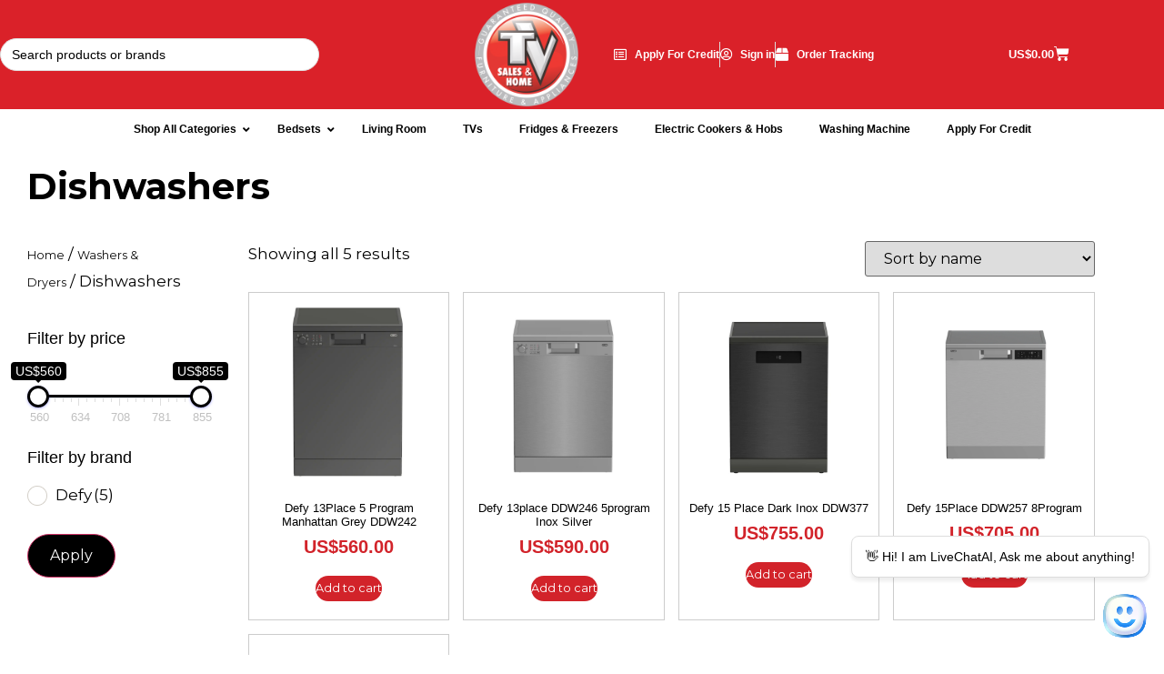

--- FILE ---
content_type: text/html; charset=UTF-8
request_url: https://tvsales.co.zw/categories/washers-dryers/dishwashers/
body_size: 33349
content:
<!doctype html>
<html lang="en-US">
<head>
	<meta charset="UTF-8">
	<meta name="viewport" content="width=device-width, initial-scale=1">
	<link rel="profile" href="https://gmpg.org/xfn/11">
	<meta name='robots' content='index, follow, max-image-preview:large, max-snippet:-1, max-video-preview:-1' />
<script>window._wca = window._wca || [];</script>

	<!-- This site is optimized with the Yoast SEO plugin v26.7 - https://yoast.com/wordpress/plugins/seo/ -->
	<title>Dishwashers - TV Sales &amp; Home</title>
	<meta name="description" content="Tired of washing dishes? Get a new dishwasher from us. We cater for your preference and budget. Leading brands available." />
	<link rel="canonical" href="https://www.tvsales.co.zw/categories/washers-dryers/dishwashers/" />
	<meta property="og:locale" content="en_US" />
	<meta property="og:type" content="article" />
	<meta property="og:title" content="Dishwashers - TV Sales &amp; Home" />
	<meta property="og:description" content="Tired of washing dishes? Get a new dishwasher from us. We cater for your preference and budget. Leading brands available." />
	<meta property="og:url" content="https://www.tvsales.co.zw/categories/washers-dryers/dishwashers/" />
	<meta property="og:site_name" content="TV Sales &amp; Home" />
	<meta name="twitter:card" content="summary_large_image" />
	<meta name="twitter:site" content="@TvSalesandHome" />
	<script type="application/ld+json" class="yoast-schema-graph">{"@context":"https://schema.org","@graph":[{"@type":"CollectionPage","@id":"https://www.tvsales.co.zw/categories/washers-dryers/dishwashers/","url":"https://www.tvsales.co.zw/categories/washers-dryers/dishwashers/","name":"Dishwashers - TV Sales &amp; Home","isPartOf":{"@id":"https://www.tvsales.co.zw/#website"},"primaryImageOfPage":{"@id":"https://www.tvsales.co.zw/categories/washers-dryers/dishwashers/#primaryimage"},"image":{"@id":"https://www.tvsales.co.zw/categories/washers-dryers/dishwashers/#primaryimage"},"thumbnailUrl":"https://i0.wp.com/tvsales.co.zw/wp-content/uploads/2023/09/DEFY-13PLACE-DDW242-5PROGRAM-MANHATTAN-GREY.png?fit=900%2C900&ssl=1","description":"Tired of washing dishes? Get a new dishwasher from us. We cater for your preference and budget. Leading brands available.","breadcrumb":{"@id":"https://www.tvsales.co.zw/categories/washers-dryers/dishwashers/#breadcrumb"},"inLanguage":"en-US"},{"@type":"ImageObject","inLanguage":"en-US","@id":"https://www.tvsales.co.zw/categories/washers-dryers/dishwashers/#primaryimage","url":"https://i0.wp.com/tvsales.co.zw/wp-content/uploads/2023/09/DEFY-13PLACE-DDW242-5PROGRAM-MANHATTAN-GREY.png?fit=900%2C900&ssl=1","contentUrl":"https://i0.wp.com/tvsales.co.zw/wp-content/uploads/2023/09/DEFY-13PLACE-DDW242-5PROGRAM-MANHATTAN-GREY.png?fit=900%2C900&ssl=1","width":900,"height":900},{"@type":"BreadcrumbList","@id":"https://www.tvsales.co.zw/categories/washers-dryers/dishwashers/#breadcrumb","itemListElement":[{"@type":"ListItem","position":1,"name":"Home","item":"https://www.tvsales.co.zw/"},{"@type":"ListItem","position":2,"name":"Washers &amp; Dryers","item":"https://www.tvsales.co.zw/categories/washers-dryers/"},{"@type":"ListItem","position":3,"name":"Dishwashers"}]},{"@type":"WebSite","@id":"https://www.tvsales.co.zw/#website","url":"https://www.tvsales.co.zw/","name":"TV Sales & Home","description":"Quality Guaranteed","publisher":{"@id":"https://www.tvsales.co.zw/#organization"},"alternateName":"TVSH","potentialAction":[{"@type":"SearchAction","target":{"@type":"EntryPoint","urlTemplate":"https://www.tvsales.co.zw/?s={search_term_string}"},"query-input":{"@type":"PropertyValueSpecification","valueRequired":true,"valueName":"search_term_string"}}],"inLanguage":"en-US"},{"@type":"Organization","@id":"https://www.tvsales.co.zw/#organization","name":"TV Sales & Home","url":"https://www.tvsales.co.zw/","logo":{"@type":"ImageObject","inLanguage":"en-US","@id":"https://www.tvsales.co.zw/#/schema/logo/image/","url":"https://i0.wp.com/tvsales.co.zw/wp-content/uploads/2022/08/TVSHL-Logo.png?fit=1200%2C1200&ssl=1","contentUrl":"https://i0.wp.com/tvsales.co.zw/wp-content/uploads/2022/08/TVSHL-Logo.png?fit=1200%2C1200&ssl=1","width":1200,"height":1200,"caption":"TV Sales & Home"},"image":{"@id":"https://www.tvsales.co.zw/#/schema/logo/image/"},"sameAs":["https://www.facebook.com/TvSalesHome","https://x.com/TvSalesandHome"]}]}</script>
	<!-- / Yoast SEO plugin. -->


<link rel='dns-prefetch' href='//www.googletagmanager.com' />
<link rel='dns-prefetch' href='//stats.wp.com' />
<link rel='dns-prefetch' href='//fonts.googleapis.com' />
<link rel='preconnect' href='//i0.wp.com' />
<link rel='preconnect' href='//c0.wp.com' />
<link rel="alternate" type="application/rss+xml" title="TV Sales &amp; Home &raquo; Feed" href="https://tvsales.co.zw/feed/" />
<link rel="alternate" type="application/rss+xml" title="TV Sales &amp; Home &raquo; Comments Feed" href="https://tvsales.co.zw/comments/feed/" />
<link rel="alternate" type="application/rss+xml" title="TV Sales &amp; Home &raquo; Dishwashers Category Feed" href="https://tvsales.co.zw/categories/washers-dryers/dishwashers/feed/" />
<style id='wp-img-auto-sizes-contain-inline-css'>
img:is([sizes=auto i],[sizes^="auto," i]){contain-intrinsic-size:3000px 1500px}
/*# sourceURL=wp-img-auto-sizes-contain-inline-css */
</style>
<style id='wp-emoji-styles-inline-css'>

	img.wp-smiley, img.emoji {
		display: inline !important;
		border: none !important;
		box-shadow: none !important;
		height: 1em !important;
		width: 1em !important;
		margin: 0 0.07em !important;
		vertical-align: -0.1em !important;
		background: none !important;
		padding: 0 !important;
	}
/*# sourceURL=wp-emoji-styles-inline-css */
</style>
<link rel='stylesheet' id='wp-block-library-css' href='https://c0.wp.com/c/6.9/wp-includes/css/dist/block-library/style.min.css' media='all' />
<link rel='stylesheet' id='mediaelement-css' href='https://c0.wp.com/c/6.9/wp-includes/js/mediaelement/mediaelementplayer-legacy.min.css' media='all' />
<link rel='stylesheet' id='wp-mediaelement-css' href='https://c0.wp.com/c/6.9/wp-includes/js/mediaelement/wp-mediaelement.min.css' media='all' />
<style id='jetpack-sharing-buttons-style-inline-css'>
.jetpack-sharing-buttons__services-list{display:flex;flex-direction:row;flex-wrap:wrap;gap:0;list-style-type:none;margin:5px;padding:0}.jetpack-sharing-buttons__services-list.has-small-icon-size{font-size:12px}.jetpack-sharing-buttons__services-list.has-normal-icon-size{font-size:16px}.jetpack-sharing-buttons__services-list.has-large-icon-size{font-size:24px}.jetpack-sharing-buttons__services-list.has-huge-icon-size{font-size:36px}@media print{.jetpack-sharing-buttons__services-list{display:none!important}}.editor-styles-wrapper .wp-block-jetpack-sharing-buttons{gap:0;padding-inline-start:0}ul.jetpack-sharing-buttons__services-list.has-background{padding:1.25em 2.375em}
/*# sourceURL=https://tvsales.co.zw/wp-content/plugins/jetpack/_inc/blocks/sharing-buttons/view.css */
</style>
<style id='global-styles-inline-css'>
:root{--wp--preset--aspect-ratio--square: 1;--wp--preset--aspect-ratio--4-3: 4/3;--wp--preset--aspect-ratio--3-4: 3/4;--wp--preset--aspect-ratio--3-2: 3/2;--wp--preset--aspect-ratio--2-3: 2/3;--wp--preset--aspect-ratio--16-9: 16/9;--wp--preset--aspect-ratio--9-16: 9/16;--wp--preset--color--black: #000000;--wp--preset--color--cyan-bluish-gray: #abb8c3;--wp--preset--color--white: #ffffff;--wp--preset--color--pale-pink: #f78da7;--wp--preset--color--vivid-red: #cf2e2e;--wp--preset--color--luminous-vivid-orange: #ff6900;--wp--preset--color--luminous-vivid-amber: #fcb900;--wp--preset--color--light-green-cyan: #7bdcb5;--wp--preset--color--vivid-green-cyan: #00d084;--wp--preset--color--pale-cyan-blue: #8ed1fc;--wp--preset--color--vivid-cyan-blue: #0693e3;--wp--preset--color--vivid-purple: #9b51e0;--wp--preset--gradient--vivid-cyan-blue-to-vivid-purple: linear-gradient(135deg,rgb(6,147,227) 0%,rgb(155,81,224) 100%);--wp--preset--gradient--light-green-cyan-to-vivid-green-cyan: linear-gradient(135deg,rgb(122,220,180) 0%,rgb(0,208,130) 100%);--wp--preset--gradient--luminous-vivid-amber-to-luminous-vivid-orange: linear-gradient(135deg,rgb(252,185,0) 0%,rgb(255,105,0) 100%);--wp--preset--gradient--luminous-vivid-orange-to-vivid-red: linear-gradient(135deg,rgb(255,105,0) 0%,rgb(207,46,46) 100%);--wp--preset--gradient--very-light-gray-to-cyan-bluish-gray: linear-gradient(135deg,rgb(238,238,238) 0%,rgb(169,184,195) 100%);--wp--preset--gradient--cool-to-warm-spectrum: linear-gradient(135deg,rgb(74,234,220) 0%,rgb(151,120,209) 20%,rgb(207,42,186) 40%,rgb(238,44,130) 60%,rgb(251,105,98) 80%,rgb(254,248,76) 100%);--wp--preset--gradient--blush-light-purple: linear-gradient(135deg,rgb(255,206,236) 0%,rgb(152,150,240) 100%);--wp--preset--gradient--blush-bordeaux: linear-gradient(135deg,rgb(254,205,165) 0%,rgb(254,45,45) 50%,rgb(107,0,62) 100%);--wp--preset--gradient--luminous-dusk: linear-gradient(135deg,rgb(255,203,112) 0%,rgb(199,81,192) 50%,rgb(65,88,208) 100%);--wp--preset--gradient--pale-ocean: linear-gradient(135deg,rgb(255,245,203) 0%,rgb(182,227,212) 50%,rgb(51,167,181) 100%);--wp--preset--gradient--electric-grass: linear-gradient(135deg,rgb(202,248,128) 0%,rgb(113,206,126) 100%);--wp--preset--gradient--midnight: linear-gradient(135deg,rgb(2,3,129) 0%,rgb(40,116,252) 100%);--wp--preset--font-size--small: 13px;--wp--preset--font-size--medium: 20px;--wp--preset--font-size--large: 36px;--wp--preset--font-size--x-large: 42px;--wp--preset--spacing--20: 0.44rem;--wp--preset--spacing--30: 0.67rem;--wp--preset--spacing--40: 1rem;--wp--preset--spacing--50: 1.5rem;--wp--preset--spacing--60: 2.25rem;--wp--preset--spacing--70: 3.38rem;--wp--preset--spacing--80: 5.06rem;--wp--preset--shadow--natural: 6px 6px 9px rgba(0, 0, 0, 0.2);--wp--preset--shadow--deep: 12px 12px 50px rgba(0, 0, 0, 0.4);--wp--preset--shadow--sharp: 6px 6px 0px rgba(0, 0, 0, 0.2);--wp--preset--shadow--outlined: 6px 6px 0px -3px rgb(255, 255, 255), 6px 6px rgb(0, 0, 0);--wp--preset--shadow--crisp: 6px 6px 0px rgb(0, 0, 0);}:where(body) { margin: 0; }.wp-site-blocks > .alignleft { float: left; margin-right: 2em; }.wp-site-blocks > .alignright { float: right; margin-left: 2em; }.wp-site-blocks > .aligncenter { justify-content: center; margin-left: auto; margin-right: auto; }:where(.is-layout-flex){gap: 0.5em;}:where(.is-layout-grid){gap: 0.5em;}.is-layout-flow > .alignleft{float: left;margin-inline-start: 0;margin-inline-end: 2em;}.is-layout-flow > .alignright{float: right;margin-inline-start: 2em;margin-inline-end: 0;}.is-layout-flow > .aligncenter{margin-left: auto !important;margin-right: auto !important;}.is-layout-constrained > .alignleft{float: left;margin-inline-start: 0;margin-inline-end: 2em;}.is-layout-constrained > .alignright{float: right;margin-inline-start: 2em;margin-inline-end: 0;}.is-layout-constrained > .aligncenter{margin-left: auto !important;margin-right: auto !important;}.is-layout-constrained > :where(:not(.alignleft):not(.alignright):not(.alignfull)){margin-left: auto !important;margin-right: auto !important;}body .is-layout-flex{display: flex;}.is-layout-flex{flex-wrap: wrap;align-items: center;}.is-layout-flex > :is(*, div){margin: 0;}body .is-layout-grid{display: grid;}.is-layout-grid > :is(*, div){margin: 0;}body{padding-top: 0px;padding-right: 0px;padding-bottom: 0px;padding-left: 0px;}a:where(:not(.wp-element-button)){text-decoration: underline;}:root :where(.wp-element-button, .wp-block-button__link){background-color: #32373c;border-width: 0;color: #fff;font-family: inherit;font-size: inherit;font-style: inherit;font-weight: inherit;letter-spacing: inherit;line-height: inherit;padding-top: calc(0.667em + 2px);padding-right: calc(1.333em + 2px);padding-bottom: calc(0.667em + 2px);padding-left: calc(1.333em + 2px);text-decoration: none;text-transform: inherit;}.has-black-color{color: var(--wp--preset--color--black) !important;}.has-cyan-bluish-gray-color{color: var(--wp--preset--color--cyan-bluish-gray) !important;}.has-white-color{color: var(--wp--preset--color--white) !important;}.has-pale-pink-color{color: var(--wp--preset--color--pale-pink) !important;}.has-vivid-red-color{color: var(--wp--preset--color--vivid-red) !important;}.has-luminous-vivid-orange-color{color: var(--wp--preset--color--luminous-vivid-orange) !important;}.has-luminous-vivid-amber-color{color: var(--wp--preset--color--luminous-vivid-amber) !important;}.has-light-green-cyan-color{color: var(--wp--preset--color--light-green-cyan) !important;}.has-vivid-green-cyan-color{color: var(--wp--preset--color--vivid-green-cyan) !important;}.has-pale-cyan-blue-color{color: var(--wp--preset--color--pale-cyan-blue) !important;}.has-vivid-cyan-blue-color{color: var(--wp--preset--color--vivid-cyan-blue) !important;}.has-vivid-purple-color{color: var(--wp--preset--color--vivid-purple) !important;}.has-black-background-color{background-color: var(--wp--preset--color--black) !important;}.has-cyan-bluish-gray-background-color{background-color: var(--wp--preset--color--cyan-bluish-gray) !important;}.has-white-background-color{background-color: var(--wp--preset--color--white) !important;}.has-pale-pink-background-color{background-color: var(--wp--preset--color--pale-pink) !important;}.has-vivid-red-background-color{background-color: var(--wp--preset--color--vivid-red) !important;}.has-luminous-vivid-orange-background-color{background-color: var(--wp--preset--color--luminous-vivid-orange) !important;}.has-luminous-vivid-amber-background-color{background-color: var(--wp--preset--color--luminous-vivid-amber) !important;}.has-light-green-cyan-background-color{background-color: var(--wp--preset--color--light-green-cyan) !important;}.has-vivid-green-cyan-background-color{background-color: var(--wp--preset--color--vivid-green-cyan) !important;}.has-pale-cyan-blue-background-color{background-color: var(--wp--preset--color--pale-cyan-blue) !important;}.has-vivid-cyan-blue-background-color{background-color: var(--wp--preset--color--vivid-cyan-blue) !important;}.has-vivid-purple-background-color{background-color: var(--wp--preset--color--vivid-purple) !important;}.has-black-border-color{border-color: var(--wp--preset--color--black) !important;}.has-cyan-bluish-gray-border-color{border-color: var(--wp--preset--color--cyan-bluish-gray) !important;}.has-white-border-color{border-color: var(--wp--preset--color--white) !important;}.has-pale-pink-border-color{border-color: var(--wp--preset--color--pale-pink) !important;}.has-vivid-red-border-color{border-color: var(--wp--preset--color--vivid-red) !important;}.has-luminous-vivid-orange-border-color{border-color: var(--wp--preset--color--luminous-vivid-orange) !important;}.has-luminous-vivid-amber-border-color{border-color: var(--wp--preset--color--luminous-vivid-amber) !important;}.has-light-green-cyan-border-color{border-color: var(--wp--preset--color--light-green-cyan) !important;}.has-vivid-green-cyan-border-color{border-color: var(--wp--preset--color--vivid-green-cyan) !important;}.has-pale-cyan-blue-border-color{border-color: var(--wp--preset--color--pale-cyan-blue) !important;}.has-vivid-cyan-blue-border-color{border-color: var(--wp--preset--color--vivid-cyan-blue) !important;}.has-vivid-purple-border-color{border-color: var(--wp--preset--color--vivid-purple) !important;}.has-vivid-cyan-blue-to-vivid-purple-gradient-background{background: var(--wp--preset--gradient--vivid-cyan-blue-to-vivid-purple) !important;}.has-light-green-cyan-to-vivid-green-cyan-gradient-background{background: var(--wp--preset--gradient--light-green-cyan-to-vivid-green-cyan) !important;}.has-luminous-vivid-amber-to-luminous-vivid-orange-gradient-background{background: var(--wp--preset--gradient--luminous-vivid-amber-to-luminous-vivid-orange) !important;}.has-luminous-vivid-orange-to-vivid-red-gradient-background{background: var(--wp--preset--gradient--luminous-vivid-orange-to-vivid-red) !important;}.has-very-light-gray-to-cyan-bluish-gray-gradient-background{background: var(--wp--preset--gradient--very-light-gray-to-cyan-bluish-gray) !important;}.has-cool-to-warm-spectrum-gradient-background{background: var(--wp--preset--gradient--cool-to-warm-spectrum) !important;}.has-blush-light-purple-gradient-background{background: var(--wp--preset--gradient--blush-light-purple) !important;}.has-blush-bordeaux-gradient-background{background: var(--wp--preset--gradient--blush-bordeaux) !important;}.has-luminous-dusk-gradient-background{background: var(--wp--preset--gradient--luminous-dusk) !important;}.has-pale-ocean-gradient-background{background: var(--wp--preset--gradient--pale-ocean) !important;}.has-electric-grass-gradient-background{background: var(--wp--preset--gradient--electric-grass) !important;}.has-midnight-gradient-background{background: var(--wp--preset--gradient--midnight) !important;}.has-small-font-size{font-size: var(--wp--preset--font-size--small) !important;}.has-medium-font-size{font-size: var(--wp--preset--font-size--medium) !important;}.has-large-font-size{font-size: var(--wp--preset--font-size--large) !important;}.has-x-large-font-size{font-size: var(--wp--preset--font-size--x-large) !important;}
:where(.wp-block-post-template.is-layout-flex){gap: 1.25em;}:where(.wp-block-post-template.is-layout-grid){gap: 1.25em;}
:where(.wp-block-term-template.is-layout-flex){gap: 1.25em;}:where(.wp-block-term-template.is-layout-grid){gap: 1.25em;}
:where(.wp-block-columns.is-layout-flex){gap: 2em;}:where(.wp-block-columns.is-layout-grid){gap: 2em;}
:root :where(.wp-block-pullquote){font-size: 1.5em;line-height: 1.6;}
/*# sourceURL=global-styles-inline-css */
</style>
<link rel='stylesheet' id='ubermenu-montserrat-css' href='//fonts.googleapis.com/css?family=Montserrat%3A%2C300%2C400%2C700&#038;ver=6.9' media='all' />
<link rel='stylesheet' id='woof-css' href='https://tvsales.co.zw/wp-content/plugins/woocommerce-products-filter/css/front.css?ver=3.3.0' media='all' />
<style id='woof-inline-css'>

.woof_products_top_panel li span, .woof_products_top_panel2 li span{background: url(https://tvsales.co.zw/wp-content/plugins/woocommerce-products-filter/img/delete.png);background-size: 14px 14px;background-repeat: no-repeat;background-position: right;}
.woof_edit_view{
                    display: none;
                }

/*# sourceURL=woof-inline-css */
</style>
<link rel='stylesheet' id='chosen-drop-down-css' href='https://tvsales.co.zw/wp-content/plugins/woocommerce-products-filter/js/chosen/chosen.min.css?ver=3.3.0' media='all' />
<link rel='stylesheet' id='icheck-jquery-color-css' href='https://tvsales.co.zw/wp-content/plugins/woocommerce-products-filter/js/icheck/skins/square/red.css?ver=3.3.0' media='all' />
<link rel='stylesheet' id='woocommerce-layout-css' href='https://c0.wp.com/p/woocommerce/10.4.3/assets/css/woocommerce-layout.css' media='all' />
<style id='woocommerce-layout-inline-css'>

	.infinite-scroll .woocommerce-pagination {
		display: none;
	}
/*# sourceURL=woocommerce-layout-inline-css */
</style>
<link rel='stylesheet' id='woocommerce-smallscreen-css' href='https://c0.wp.com/p/woocommerce/10.4.3/assets/css/woocommerce-smallscreen.css' media='only screen and (max-width: 768px)' />
<link rel='stylesheet' id='woocommerce-general-css' href='https://c0.wp.com/p/woocommerce/10.4.3/assets/css/woocommerce.css' media='all' />
<style id='woocommerce-inline-inline-css'>
.woocommerce form .form-row .required { visibility: visible; }
/*# sourceURL=woocommerce-inline-inline-css */
</style>
<link rel='stylesheet' id='wpsl-styles-css' href='https://tvsales.co.zw/wp-content/plugins/wp-store-locator/css/styles.min.css?ver=2.2.261' media='all' />
<link rel='stylesheet' id='iveri-style-css' href='https://tvsales.co.zw/wp-content/plugins/woocommerce-gateway-iveri-lite/css/iveri-style.css?ver=20170920' media='all' />
<link rel='stylesheet' id='ivory-search-styles-css' href='https://tvsales.co.zw/wp-content/plugins/add-search-to-menu/public/css/ivory-search.min.css?ver=5.5.13' media='all' />
<link rel='stylesheet' id='hello-elementor-css' href='https://tvsales.co.zw/wp-content/themes/hello-elementor/assets/css/reset.css?ver=3.4.5' media='all' />
<link rel='stylesheet' id='hello-elementor-theme-style-css' href='https://tvsales.co.zw/wp-content/themes/hello-elementor/assets/css/theme.css?ver=3.4.5' media='all' />
<link rel='stylesheet' id='hello-elementor-header-footer-css' href='https://tvsales.co.zw/wp-content/themes/hello-elementor/assets/css/header-footer.css?ver=3.4.5' media='all' />
<link rel='stylesheet' id='elementor-frontend-css' href='https://tvsales.co.zw/wp-content/plugins/elementor/assets/css/frontend.min.css?ver=3.34.1' media='all' />
<link rel='stylesheet' id='elementor-post-33-css' href='https://tvsales.co.zw/wp-content/uploads/elementor/css/post-33.css?ver=1768922329' media='all' />
<link rel='stylesheet' id='dflip-style-css' href='https://tvsales.co.zw/wp-content/plugins/3d-flipbook-dflip-lite/assets/css/dflip.min.css?ver=2.4.20' media='all' />
<link rel='stylesheet' id='widget-search-css' href='https://tvsales.co.zw/wp-content/plugins/elementor-pro/assets/css/widget-search.min.css?ver=3.34.0' media='all' />
<link rel='stylesheet' id='widget-image-css' href='https://tvsales.co.zw/wp-content/plugins/elementor/assets/css/widget-image.min.css?ver=3.34.1' media='all' />
<link rel='stylesheet' id='widget-icon-list-css' href='https://tvsales.co.zw/wp-content/plugins/elementor/assets/css/widget-icon-list.min.css?ver=3.34.1' media='all' />
<link rel='stylesheet' id='widget-spacer-css' href='https://tvsales.co.zw/wp-content/plugins/elementor/assets/css/widget-spacer.min.css?ver=3.34.1' media='all' />
<link rel='stylesheet' id='widget-woocommerce-menu-cart-css' href='https://tvsales.co.zw/wp-content/plugins/elementor-pro/assets/css/widget-woocommerce-menu-cart.min.css?ver=3.34.0' media='all' />
<link rel='stylesheet' id='widget-heading-css' href='https://tvsales.co.zw/wp-content/plugins/elementor/assets/css/widget-heading.min.css?ver=3.34.1' media='all' />
<link rel='stylesheet' id='widget-nav-menu-css' href='https://tvsales.co.zw/wp-content/plugins/elementor-pro/assets/css/widget-nav-menu.min.css?ver=3.34.0' media='all' />
<link rel='stylesheet' id='widget-social-icons-css' href='https://tvsales.co.zw/wp-content/plugins/elementor/assets/css/widget-social-icons.min.css?ver=3.34.1' media='all' />
<link rel='stylesheet' id='e-apple-webkit-css' href='https://tvsales.co.zw/wp-content/plugins/elementor/assets/css/conditionals/apple-webkit.min.css?ver=3.34.1' media='all' />
<link rel='stylesheet' id='e-sticky-css' href='https://tvsales.co.zw/wp-content/plugins/elementor-pro/assets/css/modules/sticky.min.css?ver=3.34.0' media='all' />
<link rel='stylesheet' id='swiper-css' href='https://tvsales.co.zw/wp-content/plugins/elementor/assets/lib/swiper/v8/css/swiper.min.css?ver=8.4.5' media='all' />
<link rel='stylesheet' id='e-swiper-css' href='https://tvsales.co.zw/wp-content/plugins/elementor/assets/css/conditionals/e-swiper.min.css?ver=3.34.1' media='all' />
<link rel='stylesheet' id='widget-woocommerce-products-css' href='https://tvsales.co.zw/wp-content/plugins/elementor-pro/assets/css/widget-woocommerce-products.min.css?ver=3.34.0' media='all' />
<link rel='stylesheet' id='widget-woocommerce-products-archive-css' href='https://tvsales.co.zw/wp-content/plugins/elementor-pro/assets/css/widget-woocommerce-products-archive.min.css?ver=3.34.0' media='all' />
<link rel='stylesheet' id='elementor-icons-css' href='https://tvsales.co.zw/wp-content/plugins/elementor/assets/lib/eicons/css/elementor-icons.min.css?ver=5.45.0' media='all' />
<link rel='stylesheet' id='wb-slick-library-css' href='https://tvsales.co.zw/wp-content/plugins/woo-product-carousel-slider-for-elementor-pro/assets/vendors/slick/slick.css?ver=1.0.0' media='all' />
<link rel='stylesheet' id='wb-slick-theme-css' href='https://tvsales.co.zw/wp-content/plugins/woo-product-carousel-slider-for-elementor-pro/assets/vendors/slick/slick-theme.css?ver=1.0.0' media='all' />
<link rel='stylesheet' id='wpce-style-css' href='https://tvsales.co.zw/wp-content/plugins/woo-product-carousel-slider-for-elementor-pro/assets/css/style.css?ver=1.0.0' media='all' />
<link rel='stylesheet' id='elementor-post-37-css' href='https://tvsales.co.zw/wp-content/uploads/elementor/css/post-37.css?ver=1768922330' media='all' />
<link rel='stylesheet' id='elementor-post-258-css' href='https://tvsales.co.zw/wp-content/uploads/elementor/css/post-258.css?ver=1768922330' media='all' />
<link rel='stylesheet' id='elementor-post-2302-css' href='https://tvsales.co.zw/wp-content/uploads/elementor/css/post-2302.css?ver=1768922335' media='all' />
<link rel='stylesheet' id='hello-elementor-child-style-css' href='https://tvsales.co.zw/wp-content/themes/tv-sales/style.css?ver=1.0.0' media='all' />
<link rel='stylesheet' id='ubermenu-css' href='https://tvsales.co.zw/wp-content/plugins/ubermenu/pro/assets/css/ubermenu.min.css?ver=3.7.8' media='all' />
<link rel='stylesheet' id='ubermenu-minimal-css' href='https://tvsales.co.zw/wp-content/plugins/ubermenu/assets/css/skins/minimal.css?ver=6.9' media='all' />
<link rel='stylesheet' id='ubermenu-font-awesome-all-css' href='https://tvsales.co.zw/wp-content/plugins/ubermenu/assets/fontawesome/css/all.min.css?ver=6.9' media='all' />
<link rel='stylesheet' id='elementor-gf-local-montserrat-css' href='https://www.tvsales.co.zw/wp-content/uploads/elementor/google-fonts/css/montserrat.css?ver=1745726526' media='all' />
<link rel='stylesheet' id='elementor-icons-shared-0-css' href='https://tvsales.co.zw/wp-content/plugins/elementor/assets/lib/font-awesome/css/fontawesome.min.css?ver=5.15.3' media='all' />
<link rel='stylesheet' id='elementor-icons-fa-solid-css' href='https://tvsales.co.zw/wp-content/plugins/elementor/assets/lib/font-awesome/css/solid.min.css?ver=5.15.3' media='all' />
<link rel='stylesheet' id='elementor-icons-fa-regular-css' href='https://tvsales.co.zw/wp-content/plugins/elementor/assets/lib/font-awesome/css/regular.min.css?ver=5.15.3' media='all' />
<link rel='stylesheet' id='elementor-icons-fa-brands-css' href='https://tvsales.co.zw/wp-content/plugins/elementor/assets/lib/font-awesome/css/brands.min.css?ver=5.15.3' media='all' />
<script id="woocommerce-google-analytics-integration-gtag-js-after">
/* Google Analytics for WooCommerce (gtag.js) */
					window.dataLayer = window.dataLayer || [];
					function gtag(){dataLayer.push(arguments);}
					// Set up default consent state.
					for ( const mode of [{"analytics_storage":"denied","ad_storage":"denied","ad_user_data":"denied","ad_personalization":"denied","region":["AT","BE","BG","HR","CY","CZ","DK","EE","FI","FR","DE","GR","HU","IS","IE","IT","LV","LI","LT","LU","MT","NL","NO","PL","PT","RO","SK","SI","ES","SE","GB","CH"]}] || [] ) {
						gtag( "consent", "default", { "wait_for_update": 500, ...mode } );
					}
					gtag("js", new Date());
					gtag("set", "developer_id.dOGY3NW", true);
					gtag("config", "G-S9H45MS5CN", {"track_404":true,"allow_google_signals":true,"logged_in":false,"linker":{"domains":[],"allow_incoming":false},"custom_map":{"dimension1":"logged_in"}});
//# sourceURL=woocommerce-google-analytics-integration-gtag-js-after
</script>
<script src="https://c0.wp.com/c/6.9/wp-includes/js/jquery/jquery.min.js" id="jquery-core-js"></script>
<script src="https://c0.wp.com/c/6.9/wp-includes/js/jquery/jquery-migrate.min.js" id="jquery-migrate-js"></script>
<script src="https://c0.wp.com/p/woocommerce/10.4.3/assets/js/jquery-blockui/jquery.blockUI.min.js" id="wc-jquery-blockui-js" defer data-wp-strategy="defer"></script>
<script id="wc-add-to-cart-js-extra">
var wc_add_to_cart_params = {"ajax_url":"/wp-admin/admin-ajax.php","wc_ajax_url":"/?wc-ajax=%%endpoint%%","i18n_view_cart":"View cart","cart_url":"https://tvsales.co.zw/cart/","is_cart":"","cart_redirect_after_add":"no"};
//# sourceURL=wc-add-to-cart-js-extra
</script>
<script src="https://c0.wp.com/p/woocommerce/10.4.3/assets/js/frontend/add-to-cart.min.js" id="wc-add-to-cart-js" defer data-wp-strategy="defer"></script>
<script src="https://c0.wp.com/p/woocommerce/10.4.3/assets/js/js-cookie/js.cookie.min.js" id="wc-js-cookie-js" defer data-wp-strategy="defer"></script>
<script id="woocommerce-js-extra">
var woocommerce_params = {"ajax_url":"/wp-admin/admin-ajax.php","wc_ajax_url":"/?wc-ajax=%%endpoint%%","i18n_password_show":"Show password","i18n_password_hide":"Hide password"};
//# sourceURL=woocommerce-js-extra
</script>
<script src="https://c0.wp.com/p/woocommerce/10.4.3/assets/js/frontend/woocommerce.min.js" id="woocommerce-js" defer data-wp-strategy="defer"></script>
<script src="https://stats.wp.com/s-202604.js" id="woocommerce-analytics-js" defer data-wp-strategy="defer"></script>
<script src="https://tvsales.co.zw/wp-content/plugins/pw-gift-cards/assets/js/moment-with-locales.min.js?ver=1.365" id="moment-with-locales-js"></script>
<script src="https://tvsales.co.zw/wp-content/plugins/pw-gift-cards/assets/js/pikaday-1.8.0.min.js?ver=1.365" id="pikaday-js"></script>
<script id="pw-gift-cards-js-extra">
var pwgc = {"ajaxurl":"/wp-admin/admin-ajax.php","denomination_attribute_slug":"gift-card-amount","other_amount_prompt":"Other amount","reload_key":"pw_gift_card_reload_number","decimal_places":"2","decimal_separator":".","thousand_separator":",","max_message_characters":"500","balance_check_icon":"\u003Ci class=\"fas fa-cog fa-spin fa-3x\"\u003E\u003C/i\u003E","allow_multiple_recipients":"yes","pikaday":{"format":"DD-MM-YYYY","firstDay":0},"i18n":{"custom_amount_required_error":"Required","debit_amount_prompt":"Amount to debit?","debit_note_prompt":"Note","min_amount_error":"Minimum amount is US$","max_amount_error":"Maximum amount is US$","invalid_recipient_error":"The \"To\" field should only contain email addresses. The following recipients do not look like valid email addresses:","previousMonth":"","nextMonth":"","jan":"January","feb":"February","mar":"March","apr":"April","may":"May","jun":"June","jul":"July","aug":"August","sep":"September","oct":"October","nov":"November","dec":"December","sun":"Sun","mon":"Mon","tue":"Tue","wed":"Wed","thu":"Thu","fri":"Fri","sat":"Sat","sunday":"Sunday","monday":"Monday","tuesday":"Tuesday","wednesday":"Wednesday","thursday":"Thursday","friday":"Friday","saturday":"Saturday"},"nonces":{"check_balance":"735a5ba8ee","debit_balance":"362a9403eb","apply_gift_card":"ac2ab8dc33","remove_card":"dd2c21d9aa"},"preview_email_url":"https://tvsales.co.zw?pwgc=1768974590","preview_email_pdf":"","example_gift_card_number":"1234-WXYZ-5678-ABCD","auto_focus_other_amount":"1"};
//# sourceURL=pw-gift-cards-js-extra
</script>
<script src="https://tvsales.co.zw/wp-content/plugins/pw-gift-cards/assets/js/pw-gift-cards.js?ver=1.365" defer="defer" type="text/javascript"></script>
<script src="https://tvsales.co.zw/wp-content/plugins/countdown-timer/js/webtoolkit.sprintf.js?ver=3.0.7" id="webkit_sprintf-js"></script>
<link rel="https://api.w.org/" href="https://tvsales.co.zw/wp-json/" /><link rel="alternate" title="JSON" type="application/json" href="https://tvsales.co.zw/wp-json/wp/v2/product_cat/61" /><link rel="EditURI" type="application/rsd+xml" title="RSD" href="https://tvsales.co.zw/xmlrpc.php?rsd" />
<meta name="generator" content="WordPress 6.9" />
<meta name="generator" content="WooCommerce 10.4.3" />
<style id="ubermenu-custom-generated-css">
/** Font Awesome 4 Compatibility **/
.fa{font-style:normal;font-variant:normal;font-weight:normal;font-family:FontAwesome;}

/** UberMenu Custom Menu Styles (Customizer) **/
/* main */
 .ubermenu-main .ubermenu-item .ubermenu-submenu-drop { -webkit-transition-duration:.1s; -ms-transition-duration:.1s; transition-duration:.1s; }
 .ubermenu-main .ubermenu-item-layout-image_left > .ubermenu-target-text { padding-left:30px; }
 .ubermenu-main .ubermenu-item-layout-image_right > .ubermenu-target-text { padding-right:30px; }
 .ubermenu-main .ubermenu-item-layout-woocommerce_image_left_price > .ubermenu-target-text { padding-left:30px; }
 .ubermenu-main { background-color:#ffffff; background:-webkit-gradient(linear,left top,left bottom,from(#ffffff),to(#ffffff)); background:-webkit-linear-gradient(top,#ffffff,#ffffff); background:-moz-linear-gradient(top,#ffffff,#ffffff); background:-ms-linear-gradient(top,#ffffff,#ffffff); background:-o-linear-gradient(top,#ffffff,#ffffff); background:linear-gradient(top,#ffffff,#ffffff); }
 .ubermenu.ubermenu-main { background:none; border:none; box-shadow:none; }
 .ubermenu.ubermenu-main .ubermenu-item-level-0 > .ubermenu-target { border:none; box-shadow:none; background-color:#ffffff; background:-webkit-gradient(linear,left top,left bottom,from(#ffffff),to(#ffffff)); background:-webkit-linear-gradient(top,#ffffff,#ffffff); background:-moz-linear-gradient(top,#ffffff,#ffffff); background:-ms-linear-gradient(top,#ffffff,#ffffff); background:-o-linear-gradient(top,#ffffff,#ffffff); background:linear-gradient(top,#ffffff,#ffffff); }
 .ubermenu.ubermenu-main.ubermenu-horizontal .ubermenu-submenu-drop.ubermenu-submenu-align-left_edge_bar, .ubermenu.ubermenu-main.ubermenu-horizontal .ubermenu-submenu-drop.ubermenu-submenu-align-full_width { left:0; }
 .ubermenu.ubermenu-main.ubermenu-horizontal .ubermenu-item-level-0.ubermenu-active > .ubermenu-submenu-drop, .ubermenu.ubermenu-main.ubermenu-horizontal:not(.ubermenu-transition-shift) .ubermenu-item-level-0 > .ubermenu-submenu-drop { margin-top:0; }
 .ubermenu-main .ubermenu-item-level-0 > .ubermenu-target { font-size:12px; text-transform:capitalize; color:#000000; }
 .ubermenu.ubermenu-main .ubermenu-item-level-0:hover > .ubermenu-target, .ubermenu-main .ubermenu-item-level-0.ubermenu-active > .ubermenu-target { color:#000000; background-color:#ffffff; background:-webkit-gradient(linear,left top,left bottom,from(#ffffff),to(#ffffff)); background:-webkit-linear-gradient(top,#ffffff,#ffffff); background:-moz-linear-gradient(top,#ffffff,#ffffff); background:-ms-linear-gradient(top,#ffffff,#ffffff); background:-o-linear-gradient(top,#ffffff,#ffffff); background:linear-gradient(top,#ffffff,#ffffff); }
 .ubermenu-main .ubermenu-item-level-0.ubermenu-current-menu-item > .ubermenu-target, .ubermenu-main .ubermenu-item-level-0.ubermenu-current-menu-parent > .ubermenu-target, .ubermenu-main .ubermenu-item-level-0.ubermenu-current-menu-ancestor > .ubermenu-target { color:#dd3333; }
 .ubermenu-main .ubermenu-submenu.ubermenu-submenu-drop { background-color:#ffffff; border:1px solid #f5f5f5; }
 .ubermenu-main .ubermenu-item-normal > .ubermenu-target,.ubermenu-main .ubermenu-submenu .ubermenu-target,.ubermenu-main .ubermenu-submenu .ubermenu-nonlink,.ubermenu-main .ubermenu-submenu .ubermenu-widget,.ubermenu-main .ubermenu-submenu .ubermenu-custom-content-padded,.ubermenu-main .ubermenu-submenu .ubermenu-retractor,.ubermenu-main .ubermenu-submenu .ubermenu-colgroup .ubermenu-column,.ubermenu-main .ubermenu-submenu.ubermenu-submenu-type-stack > .ubermenu-item-normal > .ubermenu-target,.ubermenu-main .ubermenu-submenu.ubermenu-submenu-padded { padding:8px 20px; }
 .ubermenu-main .ubermenu-grid-row { padding-right:8px 20px; }
 .ubermenu-main .ubermenu-grid-row .ubermenu-target { padding-right:0; }
 .ubermenu-main.ubermenu-sub-indicators .ubermenu-submenu :not(.ubermenu-tabs-layout-right) .ubermenu-has-submenu-drop > .ubermenu-target { padding-right:25px; }
 .ubermenu-main .ubermenu-item-normal > .ubermenu-target { font-size:12px; }
 .ubermenu.ubermenu-main .ubermenu-item-normal > .ubermenu-target:hover, .ubermenu.ubermenu-main .ubermenu-item-normal.ubermenu-active > .ubermenu-target { background-color:#ededed; }
 .ubermenu-main, .ubermenu-main .ubermenu-target, .ubermenu-main .ubermenu-nav .ubermenu-item-level-0 .ubermenu-target, .ubermenu-main div, .ubermenu-main p, .ubermenu-main input { font-family:'Montserrat', sans-serif; font-weight:400; }


/** UberMenu Custom Menu Item Styles (Menu Item Settings) **/
/* 2507 */   .ubermenu .ubermenu-submenu.ubermenu-submenu-id-2507 { width:300px; min-width:300px; }
             .ubermenu .ubermenu-item.ubermenu-item-2507 > .ubermenu-target { background:#ffffff; color:#000000; }
             .ubermenu .ubermenu-item.ubermenu-item-2507.ubermenu-active > .ubermenu-target, .ubermenu .ubermenu-item.ubermenu-item-2507 > .ubermenu-target:hover, .ubermenu .ubermenu-submenu .ubermenu-item.ubermenu-item-2507.ubermenu-active > .ubermenu-target, .ubermenu .ubermenu-submenu .ubermenu-item.ubermenu-item-2507 > .ubermenu-target:hover { background:#ffffff; }
             .ubermenu .ubermenu-item.ubermenu-item-2507.ubermenu-active > .ubermenu-target, .ubermenu .ubermenu-item.ubermenu-item-2507:hover > .ubermenu-target, .ubermenu .ubermenu-submenu .ubermenu-item.ubermenu-item-2507.ubermenu-active > .ubermenu-target, .ubermenu .ubermenu-submenu .ubermenu-item.ubermenu-item-2507:hover > .ubermenu-target { color:#000000; }
             .ubermenu .ubermenu-item.ubermenu-item-2507.ubermenu-current-menu-item > .ubermenu-target,.ubermenu .ubermenu-item.ubermenu-item-2507.ubermenu-current-menu-ancestor > .ubermenu-target { background:#ffffff; color:#000000; }
/* 5984 */   .ubermenu .ubermenu-item.ubermenu-item-5984 > .ubermenu-target { background:#ffffff; color:#000000; }
             .ubermenu .ubermenu-item.ubermenu-item-5984.ubermenu-active > .ubermenu-target, .ubermenu .ubermenu-item.ubermenu-item-5984 > .ubermenu-target:hover, .ubermenu .ubermenu-submenu .ubermenu-item.ubermenu-item-5984.ubermenu-active > .ubermenu-target, .ubermenu .ubermenu-submenu .ubermenu-item.ubermenu-item-5984 > .ubermenu-target:hover { background:#ffffff; }
             .ubermenu .ubermenu-item.ubermenu-item-5984.ubermenu-active > .ubermenu-target, .ubermenu .ubermenu-item.ubermenu-item-5984:hover > .ubermenu-target, .ubermenu .ubermenu-submenu .ubermenu-item.ubermenu-item-5984.ubermenu-active > .ubermenu-target, .ubermenu .ubermenu-submenu .ubermenu-item.ubermenu-item-5984:hover > .ubermenu-target { color:#000000; }
             .ubermenu .ubermenu-item.ubermenu-item-5984.ubermenu-current-menu-item > .ubermenu-target,.ubermenu .ubermenu-item.ubermenu-item-5984.ubermenu-current-menu-ancestor > .ubermenu-target { background:#ffffff; color:#000000; }
/* 5983 */   .ubermenu .ubermenu-item.ubermenu-item-5983 > .ubermenu-target { background:#ffffff; color:#000000; }
             .ubermenu .ubermenu-item.ubermenu-item-5983.ubermenu-active > .ubermenu-target, .ubermenu .ubermenu-item.ubermenu-item-5983 > .ubermenu-target:hover, .ubermenu .ubermenu-submenu .ubermenu-item.ubermenu-item-5983.ubermenu-active > .ubermenu-target, .ubermenu .ubermenu-submenu .ubermenu-item.ubermenu-item-5983 > .ubermenu-target:hover { background:#ffffff; }
             .ubermenu .ubermenu-item.ubermenu-item-5983.ubermenu-active > .ubermenu-target, .ubermenu .ubermenu-item.ubermenu-item-5983:hover > .ubermenu-target, .ubermenu .ubermenu-submenu .ubermenu-item.ubermenu-item-5983.ubermenu-active > .ubermenu-target, .ubermenu .ubermenu-submenu .ubermenu-item.ubermenu-item-5983:hover > .ubermenu-target { color:#000000; }
             .ubermenu .ubermenu-item.ubermenu-item-5983.ubermenu-current-menu-item > .ubermenu-target,.ubermenu .ubermenu-item.ubermenu-item-5983.ubermenu-current-menu-ancestor > .ubermenu-target { background:#ffffff; color:#000000; }
/* 5986 */   .ubermenu .ubermenu-item.ubermenu-item-5986 > .ubermenu-target { background:#ffffff; color:#000000; }
             .ubermenu .ubermenu-item.ubermenu-item-5986.ubermenu-active > .ubermenu-target, .ubermenu .ubermenu-item.ubermenu-item-5986 > .ubermenu-target:hover, .ubermenu .ubermenu-submenu .ubermenu-item.ubermenu-item-5986.ubermenu-active > .ubermenu-target, .ubermenu .ubermenu-submenu .ubermenu-item.ubermenu-item-5986 > .ubermenu-target:hover { background:#ffffff; }
             .ubermenu .ubermenu-item.ubermenu-item-5986.ubermenu-active > .ubermenu-target, .ubermenu .ubermenu-item.ubermenu-item-5986:hover > .ubermenu-target, .ubermenu .ubermenu-submenu .ubermenu-item.ubermenu-item-5986.ubermenu-active > .ubermenu-target, .ubermenu .ubermenu-submenu .ubermenu-item.ubermenu-item-5986:hover > .ubermenu-target { color:#000000; }
             .ubermenu .ubermenu-item.ubermenu-item-5986.ubermenu-current-menu-item > .ubermenu-target,.ubermenu .ubermenu-item.ubermenu-item-5986.ubermenu-current-menu-ancestor > .ubermenu-target { background:#ffffff; color:#000000; }
/* 5985 */   .ubermenu .ubermenu-item.ubermenu-item-5985 > .ubermenu-target { background:#ffffff; color:#000000; }
             .ubermenu .ubermenu-item.ubermenu-item-5985.ubermenu-active > .ubermenu-target, .ubermenu .ubermenu-item.ubermenu-item-5985 > .ubermenu-target:hover, .ubermenu .ubermenu-submenu .ubermenu-item.ubermenu-item-5985.ubermenu-active > .ubermenu-target, .ubermenu .ubermenu-submenu .ubermenu-item.ubermenu-item-5985 > .ubermenu-target:hover { background:#ffffff; }
             .ubermenu .ubermenu-item.ubermenu-item-5985.ubermenu-active > .ubermenu-target, .ubermenu .ubermenu-item.ubermenu-item-5985:hover > .ubermenu-target, .ubermenu .ubermenu-submenu .ubermenu-item.ubermenu-item-5985.ubermenu-active > .ubermenu-target, .ubermenu .ubermenu-submenu .ubermenu-item.ubermenu-item-5985:hover > .ubermenu-target { color:#000000; }
             .ubermenu .ubermenu-item.ubermenu-item-5985.ubermenu-current-menu-item > .ubermenu-target,.ubermenu .ubermenu-item.ubermenu-item-5985.ubermenu-current-menu-ancestor > .ubermenu-target { background:#ffffff; color:#000000; }
/* 26079 */  .ubermenu .ubermenu-item.ubermenu-item-26079 > .ubermenu-target { background:#ffffff; color:#000000; }
             .ubermenu .ubermenu-item.ubermenu-item-26079.ubermenu-active > .ubermenu-target, .ubermenu .ubermenu-item.ubermenu-item-26079 > .ubermenu-target:hover, .ubermenu .ubermenu-submenu .ubermenu-item.ubermenu-item-26079.ubermenu-active > .ubermenu-target, .ubermenu .ubermenu-submenu .ubermenu-item.ubermenu-item-26079 > .ubermenu-target:hover { background:#ffffff; }
             .ubermenu .ubermenu-item.ubermenu-item-26079.ubermenu-active > .ubermenu-target, .ubermenu .ubermenu-item.ubermenu-item-26079:hover > .ubermenu-target, .ubermenu .ubermenu-submenu .ubermenu-item.ubermenu-item-26079.ubermenu-active > .ubermenu-target, .ubermenu .ubermenu-submenu .ubermenu-item.ubermenu-item-26079:hover > .ubermenu-target { color:#000000; }
             .ubermenu .ubermenu-item.ubermenu-item-26079.ubermenu-current-menu-item > .ubermenu-target,.ubermenu .ubermenu-item.ubermenu-item-26079.ubermenu-current-menu-ancestor > .ubermenu-target { background:#ffffff; color:#000000; }
/* 5982 */   .ubermenu .ubermenu-submenu.ubermenu-submenu-id-5982 { width:210px; min-width:210px; }
             .ubermenu .ubermenu-item.ubermenu-item-5982 > .ubermenu-target { background:#ffffff; color:#000000; }
             .ubermenu .ubermenu-item.ubermenu-item-5982.ubermenu-active > .ubermenu-target, .ubermenu .ubermenu-item.ubermenu-item-5982 > .ubermenu-target:hover, .ubermenu .ubermenu-submenu .ubermenu-item.ubermenu-item-5982.ubermenu-active > .ubermenu-target, .ubermenu .ubermenu-submenu .ubermenu-item.ubermenu-item-5982 > .ubermenu-target:hover { background:#ffffff; }
             .ubermenu .ubermenu-item.ubermenu-item-5982.ubermenu-active > .ubermenu-target, .ubermenu .ubermenu-item.ubermenu-item-5982:hover > .ubermenu-target, .ubermenu .ubermenu-submenu .ubermenu-item.ubermenu-item-5982.ubermenu-active > .ubermenu-target, .ubermenu .ubermenu-submenu .ubermenu-item.ubermenu-item-5982:hover > .ubermenu-target { color:#000000; }
             .ubermenu .ubermenu-item.ubermenu-item-5982.ubermenu-current-menu-item > .ubermenu-target,.ubermenu .ubermenu-item.ubermenu-item-5982.ubermenu-current-menu-ancestor > .ubermenu-target { background:#ffffff; color:#000000; }


/** UberMenu Custom Tweaks (General Settings) **/
.ubermenu-skin-grey-white .ubermenu-item-level-0.ubermenu-current-menu-item > .ubermenu-target, .ubermenu-skin-grey-white .ubermenu-item-level-0.ubermenu-current-menu-parent > .ubermenu-target, .ubermenu-skin-grey-white .ubermenu-item-level-0.ubermenu-current-menu-ancestor > .ubermenu-target {
    color: #fff;
    background: #fff;
}
.ubermenu-skin-grey-white .ubermenu-item-level-0.ubermenu-current-menu-item > .ubermenu-target, .ubermenu-skin-grey-white .ubermenu-item-level-0.ubermenu-current-menu-parent > .ubermenu-target, .ubermenu-skin-grey-white .ubermenu-item-level-0.ubermenu-current-menu-ancestor > .ubermenu-target {
    color: #fff;
    background: none;
}
/* Status: Loaded from Transient */

</style>	<style>img#wpstats{display:none}</style>
		<!-- Google site verification - Google for WooCommerce -->
<meta name="google-site-verification" content="cD70T5DS010ImZVyH9Z8g4qXHqFyMnYTt61JcJkpozg" />
	<noscript><style>.woocommerce-product-gallery{ opacity: 1 !important; }</style></noscript>
	<meta name="generator" content="Elementor 3.34.1; features: additional_custom_breakpoints; settings: css_print_method-external, google_font-enabled, font_display-auto">
      <meta name="onesignal" content="wordpress-plugin"/>
            <script>

      window.OneSignalDeferred = window.OneSignalDeferred || [];

      OneSignalDeferred.push(function(OneSignal) {
        var oneSignal_options = {};
        window._oneSignalInitOptions = oneSignal_options;

        oneSignal_options['serviceWorkerParam'] = { scope: '/wp-content/plugins/onesignal-free-web-push-notifications/sdk_files/push/onesignal/' };
oneSignal_options['serviceWorkerPath'] = 'OneSignalSDKWorker.js';

        OneSignal.Notifications.setDefaultUrl("https://tvsales.co.zw");

        oneSignal_options['wordpress'] = true;
oneSignal_options['appId'] = '8cf2015f-d3c3-4352-97f4-e6478d093569';
oneSignal_options['allowLocalhostAsSecureOrigin'] = true;
oneSignal_options['welcomeNotification'] = { };
oneSignal_options['welcomeNotification']['title'] = "TV Sales &amp; Home";
oneSignal_options['welcomeNotification']['message'] = "Thank you for subscribing!";
oneSignal_options['path'] = "https://tvsales.co.zw/wp-content/plugins/onesignal-free-web-push-notifications/sdk_files/";
oneSignal_options['persistNotification'] = true;
oneSignal_options['promptOptions'] = { };
oneSignal_options['promptOptions']['actionMessage'] = "Subscribe to get the latest deals notifications.";
oneSignal_options['notifyButton'] = { };
oneSignal_options['notifyButton']['enable'] = true;
oneSignal_options['notifyButton']['position'] = 'bottom-left';
oneSignal_options['notifyButton']['theme'] = 'default';
oneSignal_options['notifyButton']['size'] = 'small';
oneSignal_options['notifyButton']['displayPredicate'] = function() {
              return !OneSignal.User.PushSubscription.optedIn;
            };
oneSignal_options['notifyButton']['showCredit'] = false;
oneSignal_options['notifyButton']['text'] = {};
oneSignal_options['notifyButton']['text']['tip.state.unsubscribed'] = 'Subscribe to get the latest deals notifications.';
oneSignal_options['notifyButton']['text']['message.action.unsubscribed'] = 'We are sad to see you go! What can we improve to keep you updated?';
              OneSignal.init(window._oneSignalInitOptions);
              OneSignal.Slidedown.promptPush()      });

      function documentInitOneSignal() {
        var oneSignal_elements = document.getElementsByClassName("OneSignal-prompt");

        var oneSignalLinkClickHandler = function(event) { OneSignal.Notifications.requestPermission(); event.preventDefault(); };        for(var i = 0; i < oneSignal_elements.length; i++)
          oneSignal_elements[i].addEventListener('click', oneSignalLinkClickHandler, false);
      }

      if (document.readyState === 'complete') {
           documentInitOneSignal();
      }
      else {
           window.addEventListener("load", function(event){
               documentInitOneSignal();
          });
      }
    </script>
			<style>
				.e-con.e-parent:nth-of-type(n+4):not(.e-lazyloaded):not(.e-no-lazyload),
				.e-con.e-parent:nth-of-type(n+4):not(.e-lazyloaded):not(.e-no-lazyload) * {
					background-image: none !important;
				}
				@media screen and (max-height: 1024px) {
					.e-con.e-parent:nth-of-type(n+3):not(.e-lazyloaded):not(.e-no-lazyload),
					.e-con.e-parent:nth-of-type(n+3):not(.e-lazyloaded):not(.e-no-lazyload) * {
						background-image: none !important;
					}
				}
				@media screen and (max-height: 640px) {
					.e-con.e-parent:nth-of-type(n+2):not(.e-lazyloaded):not(.e-no-lazyload),
					.e-con.e-parent:nth-of-type(n+2):not(.e-lazyloaded):not(.e-no-lazyload) * {
						background-image: none !important;
					}
				}
			</style>
			<meta name="generator" content="Powered by Slider Revolution 6.5.31 - responsive, Mobile-Friendly Slider Plugin for WordPress with comfortable drag and drop interface." />
<link rel="icon" href="https://i0.wp.com/tvsales.co.zw/wp-content/uploads/2022/08/TVSHL-Logo.png?fit=32%2C32&#038;ssl=1" sizes="32x32" />
<link rel="icon" href="https://i0.wp.com/tvsales.co.zw/wp-content/uploads/2022/08/TVSHL-Logo.png?fit=192%2C192&#038;ssl=1" sizes="192x192" />
<link rel="apple-touch-icon" href="https://i0.wp.com/tvsales.co.zw/wp-content/uploads/2022/08/TVSHL-Logo.png?fit=180%2C180&#038;ssl=1" />
<meta name="msapplication-TileImage" content="https://i0.wp.com/tvsales.co.zw/wp-content/uploads/2022/08/TVSHL-Logo.png?fit=270%2C270&#038;ssl=1" />
<script>function setREVStartSize(e){
			//window.requestAnimationFrame(function() {
				window.RSIW = window.RSIW===undefined ? window.innerWidth : window.RSIW;
				window.RSIH = window.RSIH===undefined ? window.innerHeight : window.RSIH;
				try {
					var pw = document.getElementById(e.c).parentNode.offsetWidth,
						newh;
					pw = pw===0 || isNaN(pw) || (e.l=="fullwidth" || e.layout=="fullwidth") ? window.RSIW : pw;
					e.tabw = e.tabw===undefined ? 0 : parseInt(e.tabw);
					e.thumbw = e.thumbw===undefined ? 0 : parseInt(e.thumbw);
					e.tabh = e.tabh===undefined ? 0 : parseInt(e.tabh);
					e.thumbh = e.thumbh===undefined ? 0 : parseInt(e.thumbh);
					e.tabhide = e.tabhide===undefined ? 0 : parseInt(e.tabhide);
					e.thumbhide = e.thumbhide===undefined ? 0 : parseInt(e.thumbhide);
					e.mh = e.mh===undefined || e.mh=="" || e.mh==="auto" ? 0 : parseInt(e.mh,0);
					if(e.layout==="fullscreen" || e.l==="fullscreen")
						newh = Math.max(e.mh,window.RSIH);
					else{
						e.gw = Array.isArray(e.gw) ? e.gw : [e.gw];
						for (var i in e.rl) if (e.gw[i]===undefined || e.gw[i]===0) e.gw[i] = e.gw[i-1];
						e.gh = e.el===undefined || e.el==="" || (Array.isArray(e.el) && e.el.length==0)? e.gh : e.el;
						e.gh = Array.isArray(e.gh) ? e.gh : [e.gh];
						for (var i in e.rl) if (e.gh[i]===undefined || e.gh[i]===0) e.gh[i] = e.gh[i-1];
											
						var nl = new Array(e.rl.length),
							ix = 0,
							sl;
						e.tabw = e.tabhide>=pw ? 0 : e.tabw;
						e.thumbw = e.thumbhide>=pw ? 0 : e.thumbw;
						e.tabh = e.tabhide>=pw ? 0 : e.tabh;
						e.thumbh = e.thumbhide>=pw ? 0 : e.thumbh;
						for (var i in e.rl) nl[i] = e.rl[i]<window.RSIW ? 0 : e.rl[i];
						sl = nl[0];
						for (var i in nl) if (sl>nl[i] && nl[i]>0) { sl = nl[i]; ix=i;}
						var m = pw>(e.gw[ix]+e.tabw+e.thumbw) ? 1 : (pw-(e.tabw+e.thumbw)) / (e.gw[ix]);
						newh =  (e.gh[ix] * m) + (e.tabh + e.thumbh);
					}
					var el = document.getElementById(e.c);
					if (el!==null && el) el.style.height = newh+"px";
					el = document.getElementById(e.c+"_wrapper");
					if (el!==null && el) {
						el.style.height = newh+"px";
						el.style.display = "block";
					}
				} catch(e){
					console.log("Failure at Presize of Slider:" + e)
				}
			//});
		  };</script>
		<style id="wp-custom-css">
			.woocommerce span.onsale {
    min-height: 3.236em;
    min-width: 3.236em;
    padding: 0.202em;
    font-size: 1em;
    font-weight: 700;
    position: absolute;
    text-align: center;
    line-height: 3.236;
    top: -0.5em;
    left: -0.5em;
    margin: 0;
    border-radius: 100%;
    background-color: #d2242a;
    color: #fff;
    font-size: .857em;
    z-index: 9;
}
.ubermenu-skin-grey-white .ubermenu-item-level-0.ubermenu-current-menu-item > .ubermenu-target, .ubermenu-skin-grey-white .ubermenu-item-level-0.ubermenu-current-menu-parent > .ubermenu-target, .ubermenu-skin-grey-white .ubermenu-item-level-0.ubermenu-current-menu-ancestor > .ubermenu-target {
    color: #000;
    background: #ab2329;
}
.ubermenu-skin-grey-white .ubermenu-item-level-0.ubermenu-current-menu-item > .ubermenu-target, .ubermenu-skin-grey-white .ubermenu-item-level-0.ubermenu-current-menu-parent > .ubermenu-target, .ubermenu-skin-grey-white .ubermenu-item-level-0.ubermenu-current-menu-ancestor > .ubermenu-target {
    color: #000;
    background: none;
}

/* Floating cart quantity bubble */
.cc-compass-count {
background-color: #fe3b21; /* Bubble color */
}

/* Floating cart icon */
.cc-compass .licon::before {
font-family: "Font Awesome 5 Free";
font-weight: 900;
content: "\f07a";
font-size: 25px; /* Cart icon size */
}

/* Header cart quantity bubble */
span.cc_cart_count {
margin-left: -20px;
margin-top: -20px;
background-color: #fe3b21; /* Bubble color */
border-radius: 100px;
padding: 0px 9px;
font-size: 10px;
font-weight: 700;
color: white;
}
/* Header cart icon */
.ccicon-cart:before {
font-family: "Font Awesome 5 Free";
font-weight: 900;
content: "\f07a";
color: #fff; /* Cart icon color */
font-size: 20px; /* Cart icon size */
}

.is-form-style-1.is-form-id-6069 .is-search-input:focus, .is-form-style-1.is-form-id-6069 .is-search-input:hover, .is-form-style-1.is-form-id-6069 .is-search-input, .is-form-style-2.is-form-id-6069 .is-search-input:focus, .is-form-style-2.is-form-id-6069 .is-search-input:hover, .is-form-style-2.is-form-id-6069 .is-search-input, .is-form-style-3.is-form-id-6069 .is-search-input:focus, .is-form-style-3.is-form-id-6069 .is-search-input:hover, .is-form-style-3.is-form-id-6069 .is-search-input, .is-form-id-6069 .is-search-input:focus, .is-form-id-6069 .is-search-input:hover, .is-form-id-6069 .is-search-input {
    color: #000000 !important;
    border-color: #e0e0e0 !important;
    background-color: #ffffff !important;
    border-radius: 25px;
}
.elementor-kit-33 a {
    color: #0b0b0b;
    font-size: 0.75em;
}
/* Zvino chinja menu ino dropper */

.ubermenu-main, .ubermenu-main .ubermenu-target, .ubermenu-main .ubermenu-nav .ubermenu-item-level-0 .ubermenu-target, .ubermenu-main div, .ubermenu-main p, .ubermenu-main input {
    font-family: 'Montserrat', sans-serif;
    font-weight: 400;
    font-weight: 600;
}
.ubermenu .ubermenu-submenu.ubermenu-submenu-type-flyout>.ubermenu-item>.ubermenu-submenu.ubermenu-submenu-type-mega {
    background-color: #fcebeb !important;
    box-shadow: none !important;
    border: 1px solid #fcebeb !important;
}

.ubermenu .ubermenu-submenu.ubermenu-submenu-type-flyout>.ubermenu-item>.ubermenu-submenu.ubermenu-submenu-type-mega li a {
    color: #000000 !important;
    border-bottom: 1px solid #fdd8d8;
}
.ubermenu.ubermenu-main .ubermenu-item-normal > .ubermenu-target:hover, .ubermenu.ubermenu-main .ubermenu-item-normal.ubermenu-active > .ubermenu-target {
    background-color: #fcebeb;
}		</style>
					<style type="text/css">
						#is-ajax-search-result-6069 .is-ajax-search-post:hover,
	            #is-ajax-search-result-6069 .is-show-more-results:hover,
	            #is-ajax-search-details-6069 .is-ajax-search-tags-details > div:hover,
	            #is-ajax-search-details-6069 .is-ajax-search-categories-details > div:hover {
					background-color: #ededed !important;
				}
                                        #is-ajax-search-result-6069 .is-ajax-term-label,
                #is-ajax-search-details-6069 .is-ajax-term-label,
				#is-ajax-search-result-6069,
                #is-ajax-search-details-6069 {
					color: #000000 !important;
				}
                        			.is-form-id-6069 .is-search-submit:focus,
			.is-form-id-6069 .is-search-submit:hover,
			.is-form-id-6069 .is-search-submit,
            .is-form-id-6069 .is-search-icon {
			color: #ffffff !important;            background-color: #000000 !important;            border-color: #000000 !important;			}
                        	.is-form-id-6069 .is-search-submit path {
					fill: #ffffff !important;            	}
            			.is-form-id-6069 .is-search-input::-webkit-input-placeholder {
			    color: #000000 !important;
			}
			.is-form-id-6069 .is-search-input:-moz-placeholder {
			    color: #000000 !important;
			    opacity: 1;
			}
			.is-form-id-6069 .is-search-input::-moz-placeholder {
			    color: #000000 !important;
			    opacity: 1;
			}
			.is-form-id-6069 .is-search-input:-ms-input-placeholder {
			    color: #000000 !important;
			}
                        			.is-form-style-1.is-form-id-6069 .is-search-input:focus,
			.is-form-style-1.is-form-id-6069 .is-search-input:hover,
			.is-form-style-1.is-form-id-6069 .is-search-input,
			.is-form-style-2.is-form-id-6069 .is-search-input:focus,
			.is-form-style-2.is-form-id-6069 .is-search-input:hover,
			.is-form-style-2.is-form-id-6069 .is-search-input,
			.is-form-style-3.is-form-id-6069 .is-search-input:focus,
			.is-form-style-3.is-form-id-6069 .is-search-input:hover,
			.is-form-style-3.is-form-id-6069 .is-search-input,
			.is-form-id-6069 .is-search-input:focus,
			.is-form-id-6069 .is-search-input:hover,
			.is-form-id-6069 .is-search-input {
                                color: #000000 !important;                                border-color: #e0e0e0 !important;                                background-color: #ffffff !important;			}
                        			</style>
					<style type="text/css">
					</style>
					<style type="text/css">
					</style>
					<style type="text/css">
					</style>
		</head>
<body class="archive tax-product_cat term-dishwashers term-61 wp-custom-logo wp-embed-responsive wp-theme-hello-elementor wp-child-theme-tv-sales theme-hello-elementor woocommerce woocommerce-page woocommerce-no-js hello-elementor hello-elementor-default elementor-page-2302 elementor-default elementor-template-full-width elementor-kit-33">


<a class="skip-link screen-reader-text" href="#content">Skip to content</a>

		<header data-elementor-type="header" data-elementor-id="37" class="elementor elementor-37 elementor-location-header" data-elementor-post-type="elementor_library">
					<section class="elementor-section elementor-top-section elementor-element elementor-element-1dd3c1f elementor-hidden-desktop elementor-hidden-tablet elementor-section-boxed elementor-section-height-default elementor-section-height-default" data-id="1dd3c1f" data-element_type="section" data-settings="{&quot;background_background&quot;:&quot;classic&quot;}">
						<div class="elementor-container elementor-column-gap-default">
					<div class="elementor-column elementor-col-33 elementor-top-column elementor-element elementor-element-6e7ec35" data-id="6e7ec35" data-element_type="column">
			<div class="elementor-widget-wrap elementor-element-populated">
						<div class="elementor-element elementor-element-554f7c7 elementor-widget elementor-widget-search" data-id="554f7c7" data-element_type="widget" data-settings="{&quot;submit_trigger&quot;:&quot;both&quot;,&quot;pagination_type_options&quot;:&quot;none&quot;}" data-widget_type="search.default">
				<div class="elementor-widget-container">
							<search class="e-search hidden" role="search">
			<form class="e-search-form" action="https://tvsales.co.zw" method="get">

				
				<label class="e-search-label" for="search-554f7c7">
					<span class="elementor-screen-only">
						Search					</span>
									</label>

				<div class="e-search-input-wrapper">
					<input id="search-554f7c7" placeholder="Type to start searching..." class="e-search-input" type="search" name="s" value="" autocomplete="off" role="combobox" aria-autocomplete="list" aria-expanded="false" aria-controls="results-554f7c7" aria-haspopup="listbox">
					<i aria-hidden="true" class="fas fa-times"></i>										<output id="results-554f7c7" class="e-search-results-container hide-loader" aria-live="polite" aria-atomic="true" aria-label="Results for search" tabindex="0">
						<div class="e-search-results"></div>
											</output>
									</div>
				
				
				<button class="e-search-submit  " type="submit">
					
										<span class="">
						Search					</span>
									</button>
				<input type="hidden" name="e_search_props" value="554f7c7-37">
			</form>
		</search>
						</div>
				</div>
					</div>
		</div>
				<div class="elementor-column elementor-col-33 elementor-top-column elementor-element elementor-element-89b04ae" data-id="89b04ae" data-element_type="column" data-settings="{&quot;background_background&quot;:&quot;classic&quot;}">
			<div class="elementor-widget-wrap">
							</div>
		</div>
				<div class="elementor-column elementor-col-33 elementor-top-column elementor-element elementor-element-3dffebc" data-id="3dffebc" data-element_type="column">
			<div class="elementor-widget-wrap">
							</div>
		</div>
					</div>
		</section>
				<section class="elementor-section elementor-top-section elementor-element elementor-element-5fbc71a elementor-section-height-min-height elementor-section-content-middle elementor-hidden-mobile elementor-section-boxed elementor-section-height-default elementor-section-items-middle" data-id="5fbc71a" data-element_type="section" data-settings="{&quot;background_background&quot;:&quot;classic&quot;}">
							<div class="elementor-background-overlay"></div>
							<div class="elementor-container elementor-column-gap-default">
					<div class="elementor-column elementor-col-100 elementor-top-column elementor-element elementor-element-a5c6539" data-id="a5c6539" data-element_type="column" data-settings="{&quot;background_background&quot;:&quot;classic&quot;}">
			<div class="elementor-widget-wrap elementor-element-populated">
						<section class="elementor-section elementor-inner-section elementor-element elementor-element-0fab53e elementor-section-boxed elementor-section-height-default elementor-section-height-default" data-id="0fab53e" data-element_type="section" data-settings="{&quot;background_background&quot;:&quot;classic&quot;}">
						<div class="elementor-container elementor-column-gap-default">
					<div class="elementor-column elementor-col-33 elementor-inner-column elementor-element elementor-element-2a66fbe" data-id="2a66fbe" data-element_type="column" data-settings="{&quot;background_background&quot;:&quot;classic&quot;}">
			<div class="elementor-widget-wrap elementor-element-populated">
						<div class="elementor-element elementor-element-03c49d5 elementor-widget elementor-widget-shortcode" data-id="03c49d5" data-element_type="widget" data-widget_type="shortcode.default">
				<div class="elementor-widget-container">
							<div class="elementor-shortcode"><form data-min-no-for-search=1 data-result-box-max-height=400 data-form-id=6069 class="is-search-form is-form-style is-form-style-2 is-form-id-6069 is-ajax-search" action="https://tvsales.co.zw/" method="get" role="search" ><label for="is-search-input-6069"><span class="is-screen-reader-text">Search for:</span><input  type="search" id="is-search-input-6069" name="s" value="" class="is-search-input" placeholder="Search products or brands" autocomplete=off /><span class="is-loader-image" style="display: none;background-image:url(https://www.tvsales.co.zw/wp-content/plugins/add-search-to-menu/public/images/spinner.gif);" ></span></label><input type="hidden" name="id" value="6069" /><input type="hidden" name="post_type" value="product" /></form></div>
						</div>
				</div>
					</div>
		</div>
				<div class="elementor-column elementor-col-33 elementor-inner-column elementor-element elementor-element-443977d" data-id="443977d" data-element_type="column" data-settings="{&quot;background_background&quot;:&quot;classic&quot;}">
			<div class="elementor-widget-wrap elementor-element-populated">
						<div class="elementor-element elementor-element-0ad57a8 elementor-widget__width-initial elementor-widget elementor-widget-theme-site-logo elementor-widget-image" data-id="0ad57a8" data-element_type="widget" data-widget_type="theme-site-logo.default">
				<div class="elementor-widget-container">
											<a href="https://www.tvsales.co.zw/">
			<img src="https://i0.wp.com/tvsales.co.zw/wp-content/uploads/2022/08/TVSHL-Logo.png?fit=135%2C135&#038;ssl=1" title="TVSHL-Logo" alt="TVSHL-Logo" loading="lazy" />				</a>
											</div>
				</div>
					</div>
		</div>
				<div class="elementor-column elementor-col-33 elementor-inner-column elementor-element elementor-element-5efa562" data-id="5efa562" data-element_type="column" data-settings="{&quot;background_background&quot;:&quot;classic&quot;}">
			<div class="elementor-widget-wrap elementor-element-populated">
						<section class="elementor-section elementor-inner-section elementor-element elementor-element-870b63a elementor-section-content-middle elementor-section-boxed elementor-section-height-default elementor-section-height-default" data-id="870b63a" data-element_type="section">
						<div class="elementor-container elementor-column-gap-default">
					<div class="elementor-column elementor-col-50 elementor-inner-column elementor-element elementor-element-ba8cd57" data-id="ba8cd57" data-element_type="column">
			<div class="elementor-widget-wrap elementor-element-populated">
						<div class="elementor-element elementor-element-bbfe9f3 elementor-align-end elementor-widget__width-initial elementor-icon-list--layout-inline elementor-list-item-link-full_width elementor-widget elementor-widget-icon-list" data-id="bbfe9f3" data-element_type="widget" data-widget_type="icon-list.default">
				<div class="elementor-widget-container">
							<ul class="elementor-icon-list-items elementor-inline-items">
							<li class="elementor-icon-list-item elementor-inline-item">
											<a href="https://tvsalesbusiness.co.zw/creditapplication/">

												<span class="elementor-icon-list-icon">
							<i aria-hidden="true" class="far fa-list-alt"></i>						</span>
										<span class="elementor-icon-list-text">Apply For Credit</span>
											</a>
									</li>
								<li class="elementor-icon-list-item elementor-inline-item">
											<a href="https://www.tvsales.co.zw/my-account/">

												<span class="elementor-icon-list-icon">
							<i aria-hidden="true" class="far fa-user-circle"></i>						</span>
										<span class="elementor-icon-list-text">Sign in</span>
											</a>
									</li>
								<li class="elementor-icon-list-item elementor-inline-item">
											<a href="https://www.tvsalesbusiness.co.zw/apollo/">

												<span class="elementor-icon-list-icon">
							<i aria-hidden="true" class="fas fa-box"></i>						</span>
										<span class="elementor-icon-list-text">Order Tracking</span>
											</a>
									</li>
						</ul>
						</div>
				</div>
				<div class="elementor-element elementor-element-f8a76df elementor-widget elementor-widget-spacer" data-id="f8a76df" data-element_type="widget" data-widget_type="spacer.default">
				<div class="elementor-widget-container">
							<div class="elementor-spacer">
			<div class="elementor-spacer-inner"></div>
		</div>
						</div>
				</div>
					</div>
		</div>
				<div class="elementor-column elementor-col-50 elementor-inner-column elementor-element elementor-element-8c570d9" data-id="8c570d9" data-element_type="column">
			<div class="elementor-widget-wrap elementor-element-populated">
						<div class="elementor-element elementor-element-90020fc elementor-menu-cart--empty-indicator-hide elementor-widget__width-initial remove-item-position--middle toggle-icon--cart-solid elementor-menu-cart--items-indicator-bubble elementor-menu-cart--show-subtotal-yes elementor-menu-cart--cart-type-side-cart elementor-menu-cart--show-remove-button-yes elementor-widget elementor-widget-woocommerce-menu-cart" data-id="90020fc" data-element_type="widget" data-settings="{&quot;automatically_open_cart&quot;:&quot;yes&quot;,&quot;cart_type&quot;:&quot;side-cart&quot;,&quot;open_cart&quot;:&quot;click&quot;}" data-widget_type="woocommerce-menu-cart.default">
				<div class="elementor-widget-container">
							<div class="elementor-menu-cart__wrapper">
							<div class="elementor-menu-cart__toggle_wrapper">
					<div class="elementor-menu-cart__container elementor-lightbox" aria-hidden="true">
						<div class="elementor-menu-cart__main" aria-hidden="true">
									<div class="elementor-menu-cart__close-button-custom">
			<i class="e-close-cart-custom-icon fas fa-cart-plus" aria-hidden="true"></i>		</div>
									<div class="widget_shopping_cart_content">
															</div>
						</div>
					</div>
							<div class="elementor-menu-cart__toggle elementor-button-wrapper">
			<a id="elementor-menu-cart__toggle_button" href="#" class="elementor-menu-cart__toggle_button elementor-button elementor-size-sm" aria-expanded="false">
				<span class="elementor-button-text"><span class="woocommerce-Price-amount amount"><bdi><span class="woocommerce-Price-currencySymbol">US$</span>0.00</bdi></span></span>
				<span class="elementor-button-icon">
					<span class="elementor-button-icon-qty" data-counter="0">0</span>
					<i class="eicon-cart-solid"></i>					<span class="elementor-screen-only">Cart</span>
				</span>
			</a>
		</div>
						</div>
					</div> <!-- close elementor-menu-cart__wrapper -->
						</div>
				</div>
				<div class="elementor-element elementor-element-78bc90c elementor-widget elementor-widget-spacer" data-id="78bc90c" data-element_type="widget" data-widget_type="spacer.default">
				<div class="elementor-widget-container">
							<div class="elementor-spacer">
			<div class="elementor-spacer-inner"></div>
		</div>
						</div>
				</div>
					</div>
		</div>
					</div>
		</section>
					</div>
		</div>
					</div>
		</section>
					</div>
		</div>
					</div>
		</section>
				<section class="elementor-section elementor-top-section elementor-element elementor-element-64f2a07 elementor-hidden-mobile elementor-section-boxed elementor-section-height-default elementor-section-height-default" data-id="64f2a07" data-element_type="section" data-settings="{&quot;background_background&quot;:&quot;classic&quot;}">
						<div class="elementor-container elementor-column-gap-default">
					<div class="elementor-column elementor-col-100 elementor-top-column elementor-element elementor-element-a92cb48" data-id="a92cb48" data-element_type="column" data-settings="{&quot;background_background&quot;:&quot;classic&quot;}">
			<div class="elementor-widget-wrap elementor-element-populated">
						<div class="elementor-element elementor-element-622e038 elementor-widget elementor-widget-ubermenu" data-id="622e038" data-element_type="widget" data-widget_type="ubermenu.default">
				<div class="elementor-widget-container">
					
<!-- UberMenu [Configuration:main] [Theme Loc:] [Integration:api] -->
<button class="ubermenu-responsive-toggle ubermenu-responsive-toggle-main ubermenu-skin-minimal ubermenu-loc- ubermenu-responsive-toggle-content-align-left ubermenu-responsive-toggle-align-full " tabindex="0" data-ubermenu-target="ubermenu-main-34"><i class="fas fa-bars" ></i>Menu</button><nav id="ubermenu-main-34" class="ubermenu ubermenu-nojs ubermenu-main ubermenu-menu-34 ubermenu-responsive ubermenu-responsive-default ubermenu-responsive-collapse ubermenu-horizontal ubermenu-transition-fade ubermenu-trigger-hover_intent ubermenu-skin-minimal  ubermenu-bar-align-full ubermenu-items-align-center ubermenu-bound ubermenu-disable-submenu-scroll ubermenu-sub-indicators ubermenu-retractors-responsive ubermenu-submenu-indicator-closes"><ul id="ubermenu-nav-main-34" class="ubermenu-nav" data-title="Main Menu"><li id="menu-item-2507" class="ubermenu-item ubermenu-item-type-post_type ubermenu-item-object-page ubermenu-current-menu-ancestor ubermenu-current_page_ancestor ubermenu-item-has-children ubermenu-item-2507 ubermenu-item-level-0 ubermenu-column ubermenu-column-auto ubermenu-has-submenu-drop ubermenu-has-submenu-flyout ubermenu-flyout-full-height" ><a class="ubermenu-target ubermenu-item-layout-default ubermenu-item-layout-text_only" href="https://tvsales.co.zw/products/" tabindex="0"><span class="ubermenu-target-title ubermenu-target-text">Shop All Categories</span><i class='ubermenu-sub-indicator fas fa-angle-down'></i></a><ul  class="ubermenu-submenu ubermenu-submenu-id-2507 ubermenu-submenu-type-flyout ubermenu-submenu-drop ubermenu-submenu-align-vertical_full_height"  ><li id="menu-item-8085" class="ubermenu-item ubermenu-item-type-custom ubermenu-item-object-custom ubermenu-item-8085 ubermenu-item-auto ubermenu-item-normal ubermenu-item-level-1" ><a class="ubermenu-target ubermenu-target-with-image ubermenu-item-layout-default ubermenu-item-layout-image_left" href="https://www.tvsales.co.zw/categories/air-conditioners/"><img class="ubermenu-image ubermenu-image-size-full" src="https://i0.wp.com/tvsales.co.zw/wp-content/uploads/2023/01/air-conditioner.png?fit=120%2C120&amp;ssl=1" width="20" height="20" alt="air-conditioner"  /><span class="ubermenu-target-title ubermenu-target-text">Air Conditioners</span></a></li><li id="menu-item-2488" class="ubermenu-item ubermenu-item-type-taxonomy ubermenu-item-object-product_cat ubermenu-item-2488 ubermenu-item-auto ubermenu-item-normal ubermenu-item-level-1" ><a class="ubermenu-target ubermenu-target-with-image ubermenu-item-layout-default ubermenu-item-layout-image_left" href="https://tvsales.co.zw/categories/bedroom-suites/"><img class="ubermenu-image ubermenu-image-size-full" src="https://i0.wp.com/tvsales.co.zw/wp-content/uploads/2022/08/icon-bedroom-suites.png?fit=120%2C120&amp;ssl=1" srcset="https://i0.wp.com/tvsales.co.zw/wp-content/uploads/2022/08/icon-bedroom-suites.png?w=120&amp;ssl=1 120w, https://i0.wp.com/tvsales.co.zw/wp-content/uploads/2022/08/icon-bedroom-suites.png?resize=100%2C100&amp;ssl=1 100w" sizes="(max-width: 120px) 100vw, 120px" width="20" height="20" alt="icon-bedroom-suites"  /><span class="ubermenu-target-title ubermenu-target-text">Bedroom Suites</span></a></li><li id="menu-item-2429" class="ubermenu-item ubermenu-item-type-taxonomy ubermenu-item-object-product_cat ubermenu-item-has-children ubermenu-item-2429 ubermenu-item-auto ubermenu-item-normal ubermenu-item-level-1 ubermenu-has-submenu-drop ubermenu-has-submenu-mega" ><a class="ubermenu-target ubermenu-target-with-image ubermenu-item-layout-default ubermenu-item-layout-image_left" href="https://tvsales.co.zw/categories/bedsets/"><img class="ubermenu-image ubermenu-image-size-full" src="https://i0.wp.com/tvsales.co.zw/wp-content/uploads/2022/08/icon-bedroom.png?fit=120%2C120&amp;ssl=1" srcset="https://i0.wp.com/tvsales.co.zw/wp-content/uploads/2022/08/icon-bedroom.png?w=120&amp;ssl=1 120w, https://i0.wp.com/tvsales.co.zw/wp-content/uploads/2022/08/icon-bedroom.png?resize=100%2C100&amp;ssl=1 100w" sizes="(max-width: 120px) 100vw, 120px" width="20" height="20" alt="icon-bedroom"  /><span class="ubermenu-target-title ubermenu-target-text">Bedsets</span><i class='ubermenu-sub-indicator fas fa-angle-down'></i></a><ul  class="ubermenu-submenu ubermenu-submenu-id-2429 ubermenu-submenu-type-mega ubermenu-submenu-drop ubermenu-submenu-align-full_width"  ><li id="menu-item-12138" class="ubermenu-item ubermenu-item-type-taxonomy ubermenu-item-object-product_cat ubermenu-item-12138 ubermenu-item-auto ubermenu-item-header ubermenu-item-level-2 ubermenu-column ubermenu-column-auto" ><a class="ubermenu-target ubermenu-item-layout-default ubermenu-item-layout-text_only" href="https://tvsales.co.zw/categories/bedsets/single-bedsets/"><span class="ubermenu-target-title ubermenu-target-text">Single Beds</span></a></li><li id="menu-item-12139" class="ubermenu-item ubermenu-item-type-taxonomy ubermenu-item-object-product_cat ubermenu-item-12139 ubermenu-item-auto ubermenu-item-header ubermenu-item-level-2 ubermenu-column ubermenu-column-auto" ><a class="ubermenu-target ubermenu-item-layout-default ubermenu-item-layout-text_only" href="https://tvsales.co.zw/categories/bedsets/three-quarter-beds/"><span class="ubermenu-target-title ubermenu-target-text">Three Quarter Beds</span></a></li><li id="menu-item-12134" class="ubermenu-item ubermenu-item-type-taxonomy ubermenu-item-object-product_cat ubermenu-item-12134 ubermenu-item-auto ubermenu-item-header ubermenu-item-level-2 ubermenu-column ubermenu-column-auto" ><a class="ubermenu-target ubermenu-item-layout-default ubermenu-item-layout-text_only" href="https://tvsales.co.zw/categories/bedsets/double/"><span class="ubermenu-target-title ubermenu-target-text">Double Beds</span></a></li><li id="menu-item-12137" class="ubermenu-item ubermenu-item-type-taxonomy ubermenu-item-object-product_cat ubermenu-item-12137 ubermenu-item-auto ubermenu-item-header ubermenu-item-level-2 ubermenu-column ubermenu-column-auto" ><a class="ubermenu-target ubermenu-item-layout-default ubermenu-item-layout-text_only" href="https://tvsales.co.zw/categories/bedsets/queen-size/"><span class="ubermenu-target-title ubermenu-target-text">Queen Size Beds</span></a></li><li id="menu-item-12142" class="ubermenu-item ubermenu-item-type-taxonomy ubermenu-item-object-product_cat ubermenu-item-12142 ubermenu-item-auto ubermenu-item-header ubermenu-item-level-2 ubermenu-column ubermenu-column-auto" ><a class="ubermenu-target ubermenu-item-layout-default ubermenu-item-layout-text_only" href="https://tvsales.co.zw/categories/bedsets/queen-xl/"><span class="ubermenu-target-title ubermenu-target-text">Queen XL Beds</span></a></li><li id="menu-item-12136" class="ubermenu-item ubermenu-item-type-taxonomy ubermenu-item-object-product_cat ubermenu-item-12136 ubermenu-item-auto ubermenu-item-header ubermenu-item-level-2 ubermenu-column ubermenu-column-auto" ><a class="ubermenu-target ubermenu-item-layout-default ubermenu-item-layout-text_only" href="https://tvsales.co.zw/categories/bedsets/king-size-bed/"><span class="ubermenu-target-title ubermenu-target-text">King Size Beds</span></a></li><li id="menu-item-12141" class="ubermenu-item ubermenu-item-type-taxonomy ubermenu-item-object-product_cat ubermenu-item-12141 ubermenu-item-auto ubermenu-item-header ubermenu-item-level-2 ubermenu-column ubermenu-column-auto" ><a class="ubermenu-target ubermenu-item-layout-default ubermenu-item-layout-text_only" href="https://tvsales.co.zw/categories/bedsets/king-xl-beds/"><span class="ubermenu-target-title ubermenu-target-text">King XL Beds</span></a></li><li id="menu-item-12133" class="ubermenu-item ubermenu-item-type-taxonomy ubermenu-item-object-product_cat ubermenu-item-12133 ubermenu-item-auto ubermenu-item-header ubermenu-item-level-2 ubermenu-column ubermenu-column-auto" ><a class="ubermenu-target ubermenu-item-layout-default ubermenu-item-layout-text_only" href="https://tvsales.co.zw/categories/bedsets/bunk-beds/"><span class="ubermenu-target-title ubermenu-target-text">Bunk Beds</span></a></li></ul></li><li id="menu-item-2501" class="ubermenu-item ubermenu-item-type-taxonomy ubermenu-item-object-product_cat ubermenu-item-has-children ubermenu-item-2501 ubermenu-item-auto ubermenu-item-normal ubermenu-item-level-1 ubermenu-has-submenu-drop ubermenu-has-submenu-mega" ><a class="ubermenu-target ubermenu-target-with-image ubermenu-item-layout-default ubermenu-item-layout-image_left" href="https://tvsales.co.zw/categories/cell-phones-and-devices/"><img loading="lazy" class="ubermenu-image ubermenu-image-size-full" src="https://i0.wp.com/tvsales.co.zw/wp-content/uploads/2022/08/icon-cell-phones-devices.png?fit=120%2C120&amp;ssl=1" srcset="https://i0.wp.com/tvsales.co.zw/wp-content/uploads/2022/08/icon-cell-phones-devices.png?w=120&amp;ssl=1 120w, https://i0.wp.com/tvsales.co.zw/wp-content/uploads/2022/08/icon-cell-phones-devices.png?resize=100%2C100&amp;ssl=1 100w" sizes="(max-width: 120px) 100vw, 120px" width="20" height="20" alt="icon-cell-phones-devices"  /><span class="ubermenu-target-title ubermenu-target-text">Cell Phones and Devices</span><i class='ubermenu-sub-indicator fas fa-angle-down'></i></a><ul  class="ubermenu-submenu ubermenu-submenu-id-2501 ubermenu-submenu-type-mega ubermenu-submenu-drop ubermenu-submenu-align-full_width"  ><li id="menu-item-2502" class="ubermenu-item ubermenu-item-type-taxonomy ubermenu-item-object-product_cat ubermenu-item-2502 ubermenu-item-auto ubermenu-item-header ubermenu-item-level-2 ubermenu-column ubermenu-column-auto" ><a class="ubermenu-target ubermenu-item-layout-default ubermenu-item-layout-text_only" href="https://tvsales.co.zw/categories/cell-phones-and-devices/cameras/"><span class="ubermenu-target-title ubermenu-target-text">Cameras</span></a></li><li id="menu-item-2503" class="ubermenu-item ubermenu-item-type-taxonomy ubermenu-item-object-product_cat ubermenu-item-2503 ubermenu-item-auto ubermenu-item-header ubermenu-item-level-2 ubermenu-column ubermenu-column-auto" ><a class="ubermenu-target ubermenu-item-layout-default ubermenu-item-layout-text_only" href="https://tvsales.co.zw/categories/cell-phones-and-devices/phones/"><span class="ubermenu-target-title ubermenu-target-text">Phones</span></a></li><li id="menu-item-2504" class="ubermenu-item ubermenu-item-type-taxonomy ubermenu-item-object-product_cat ubermenu-item-2504 ubermenu-item-auto ubermenu-item-header ubermenu-item-level-2 ubermenu-column ubermenu-column-auto" ><a class="ubermenu-target ubermenu-item-layout-default ubermenu-item-layout-text_only" href="https://tvsales.co.zw/categories/cell-phones-and-devices/tablets/"><span class="ubermenu-target-title ubermenu-target-text">Tablets</span></a></li></ul></li><li id="menu-item-2456" class="ubermenu-item ubermenu-item-type-taxonomy ubermenu-item-object-product_cat ubermenu-item-has-children ubermenu-item-2456 ubermenu-item-auto ubermenu-item-normal ubermenu-item-level-1 ubermenu-has-submenu-drop ubermenu-has-submenu-mega" ><a class="ubermenu-target ubermenu-target-with-image ubermenu-item-layout-default ubermenu-item-layout-image_left" href="https://tvsales.co.zw/categories/cooker-extractor-hoods/"><img loading="lazy" class="ubermenu-image ubermenu-image-size-full" src="https://i0.wp.com/tvsales.co.zw/wp-content/uploads/2022/08/icon-extractor-hoods.png?fit=102%2C102&amp;ssl=1" srcset="https://i0.wp.com/tvsales.co.zw/wp-content/uploads/2022/08/icon-extractor-hoods.png?w=102&amp;ssl=1 102w, https://i0.wp.com/tvsales.co.zw/wp-content/uploads/2022/08/icon-extractor-hoods.png?resize=100%2C100&amp;ssl=1 100w" sizes="(max-width: 102px) 100vw, 102px" width="20" height="20" alt="icon-extractor-hoods"  /><span class="ubermenu-target-title ubermenu-target-text">Cooker Extractor Hoods</span><i class='ubermenu-sub-indicator fas fa-angle-down'></i></a><ul  class="ubermenu-submenu ubermenu-submenu-id-2456 ubermenu-submenu-type-mega ubermenu-submenu-drop ubermenu-submenu-align-full_width"  ><li id="menu-item-2457" class="ubermenu-item ubermenu-item-type-taxonomy ubermenu-item-object-product_cat ubermenu-item-2457 ubermenu-item-auto ubermenu-item-header ubermenu-item-level-2 ubermenu-column ubermenu-column-auto" ><a class="ubermenu-target ubermenu-item-layout-default ubermenu-item-layout-text_only" href="https://tvsales.co.zw/categories/cooker-extractor-hoods/chimney-wall-extractor-hood/"><span class="ubermenu-target-title ubermenu-target-text">Chimney Wall Extractor Hood</span></a></li><li id="menu-item-2458" class="ubermenu-item ubermenu-item-type-taxonomy ubermenu-item-object-product_cat ubermenu-item-2458 ubermenu-item-auto ubermenu-item-header ubermenu-item-level-2 ubermenu-column ubermenu-column-auto" ><a class="ubermenu-target ubermenu-item-layout-default ubermenu-item-layout-text_only" href="https://tvsales.co.zw/categories/cooker-extractor-hoods/island-extractor-hood/"><span class="ubermenu-target-title ubermenu-target-text">Island Extractor Hood</span></a></li><li id="menu-item-2459" class="ubermenu-item ubermenu-item-type-taxonomy ubermenu-item-object-product_cat ubermenu-item-2459 ubermenu-item-auto ubermenu-item-header ubermenu-item-level-2 ubermenu-column ubermenu-column-auto" ><a class="ubermenu-target ubermenu-item-layout-default ubermenu-item-layout-text_only" href="https://tvsales.co.zw/categories/cooker-extractor-hoods/shelf-extractor-hood/"><span class="ubermenu-target-title ubermenu-target-text">Shelf Extractor Hood</span></a></li></ul></li><li id="menu-item-2492" class="ubermenu-item ubermenu-item-type-taxonomy ubermenu-item-object-product_cat ubermenu-item-2492 ubermenu-item-auto ubermenu-item-normal ubermenu-item-level-1" ><a class="ubermenu-target ubermenu-target-with-image ubermenu-item-layout-default ubermenu-item-layout-image_left" href="https://tvsales.co.zw/categories/dining/"><img loading="lazy" class="ubermenu-image ubermenu-image-size-full" src="https://i0.wp.com/tvsales.co.zw/wp-content/uploads/2022/08/icon-dining.png?fit=116%2C116&amp;ssl=1" srcset="https://i0.wp.com/tvsales.co.zw/wp-content/uploads/2022/08/icon-dining.png?w=116&amp;ssl=1 116w, https://i0.wp.com/tvsales.co.zw/wp-content/uploads/2022/08/icon-dining.png?resize=100%2C100&amp;ssl=1 100w" sizes="(max-width: 116px) 100vw, 116px" width="20" height="20" alt="icon-dining"  /><span class="ubermenu-target-title ubermenu-target-text">Dining</span></a></li><li id="menu-item-2449" class="ubermenu-item ubermenu-item-type-taxonomy ubermenu-item-object-product_cat ubermenu-item-has-children ubermenu-item-2449 ubermenu-item-auto ubermenu-item-normal ubermenu-item-level-1 ubermenu-has-submenu-drop ubermenu-has-submenu-mega" ><a class="ubermenu-target ubermenu-target-with-image ubermenu-item-layout-default ubermenu-item-layout-image_left" href="https://tvsales.co.zw/categories/electric-cookers-and-hobs/"><img loading="lazy" class="ubermenu-image ubermenu-image-size-full" src="https://i0.wp.com/tvsales.co.zw/wp-content/uploads/2022/08/icon-cookers.png?fit=120%2C120&amp;ssl=1" srcset="https://i0.wp.com/tvsales.co.zw/wp-content/uploads/2022/08/icon-cookers.png?w=120&amp;ssl=1 120w, https://i0.wp.com/tvsales.co.zw/wp-content/uploads/2022/08/icon-cookers.png?resize=100%2C100&amp;ssl=1 100w" sizes="(max-width: 120px) 100vw, 120px" width="20" height="20" alt="icon-cookers"  /><span class="ubermenu-target-title ubermenu-target-text">Electric Cookers and Hobs</span><i class='ubermenu-sub-indicator fas fa-angle-down'></i></a><ul  class="ubermenu-submenu ubermenu-submenu-id-2449 ubermenu-submenu-type-mega ubermenu-submenu-drop ubermenu-submenu-align-full_width"  ><li id="menu-item-2450" class="ubermenu-item ubermenu-item-type-taxonomy ubermenu-item-object-product_cat ubermenu-item-2450 ubermenu-item-auto ubermenu-item-header ubermenu-item-level-2 ubermenu-column ubermenu-column-auto" ><a class="ubermenu-target ubermenu-item-layout-default ubermenu-item-layout-text_only" href="https://tvsales.co.zw/categories/electric-cookers-and-hobs/built-in-ovens/"><span class="ubermenu-target-title ubermenu-target-text">Built-in Ovens</span></a></li><li id="menu-item-2451" class="ubermenu-item ubermenu-item-type-taxonomy ubermenu-item-object-product_cat ubermenu-item-2451 ubermenu-item-auto ubermenu-item-header ubermenu-item-level-2 ubermenu-column ubermenu-column-auto" ><a class="ubermenu-target ubermenu-item-layout-default ubermenu-item-layout-text_only" href="https://tvsales.co.zw/categories/electric-cookers-and-hobs/double-built-in-ovens/"><span class="ubermenu-target-title ubermenu-target-text">Double Built-In Ovens</span></a></li><li id="menu-item-2452" class="ubermenu-item ubermenu-item-type-taxonomy ubermenu-item-object-product_cat ubermenu-item-2452 ubermenu-item-auto ubermenu-item-header ubermenu-item-level-2 ubermenu-column ubermenu-column-auto" ><a class="ubermenu-target ubermenu-item-layout-default ubermenu-item-layout-text_only" href="https://tvsales.co.zw/categories/electric-cookers-and-hobs/built-in-electric-hobs/"><span class="ubermenu-target-title ubermenu-target-text">Built-in Electric Hobs</span></a></li><li id="menu-item-2455" class="ubermenu-item ubermenu-item-type-taxonomy ubermenu-item-object-product_cat ubermenu-item-2455 ubermenu-item-auto ubermenu-item-header ubermenu-item-level-2 ubermenu-column ubermenu-column-auto" ><a class="ubermenu-target ubermenu-item-layout-default ubermenu-item-layout-text_only" href="https://tvsales.co.zw/categories/electric-cookers-and-hobs/freestanding-electric-cookers/"><span class="ubermenu-target-title ubermenu-target-text">Freestanding Electric Cookers</span></a></li><li id="menu-item-2453" class="ubermenu-item ubermenu-item-type-taxonomy ubermenu-item-object-product_cat ubermenu-item-2453 ubermenu-item-auto ubermenu-item-header ubermenu-item-level-2 ubermenu-column ubermenu-column-auto" ><a class="ubermenu-target ubermenu-item-layout-default ubermenu-item-layout-text_only" href="https://tvsales.co.zw/categories/electric-cookers-and-hobs/ceran-glass-top-hob/"><span class="ubermenu-target-title ubermenu-target-text">Ceran Glass-Top Hob</span></a></li><li id="menu-item-2454" class="ubermenu-item ubermenu-item-type-taxonomy ubermenu-item-object-product_cat ubermenu-item-2454 ubermenu-item-auto ubermenu-item-header ubermenu-item-level-2 ubermenu-column ubermenu-column-auto" ><a class="ubermenu-target ubermenu-item-layout-default ubermenu-item-layout-text_only" href="https://tvsales.co.zw/categories/electric-cookers-and-hobs/induction-glass-top-hobs/"><span class="ubermenu-target-title ubermenu-target-text">Induction Glass-Top Hobs</span></a></li></ul></li><li id="menu-item-2443" class="ubermenu-item ubermenu-item-type-taxonomy ubermenu-item-object-product_cat ubermenu-item-has-children ubermenu-item-2443 ubermenu-item-auto ubermenu-item-normal ubermenu-item-level-1 ubermenu-has-submenu-drop ubermenu-has-submenu-mega" ><a class="ubermenu-target ubermenu-target-with-image ubermenu-item-layout-default ubermenu-item-layout-image_left" href="https://tvsales.co.zw/categories/fridges/"><img loading="lazy" class="ubermenu-image ubermenu-image-size-full" src="https://i0.wp.com/tvsales.co.zw/wp-content/uploads/2022/08/icon-fridges.png?fit=120%2C120&amp;ssl=1" srcset="https://i0.wp.com/tvsales.co.zw/wp-content/uploads/2022/08/icon-fridges.png?w=120&amp;ssl=1 120w, https://i0.wp.com/tvsales.co.zw/wp-content/uploads/2022/08/icon-fridges.png?resize=100%2C100&amp;ssl=1 100w" sizes="(max-width: 120px) 100vw, 120px" width="20" height="20" alt="icon-fridges"  /><span class="ubermenu-target-title ubermenu-target-text">Fridges</span><i class='ubermenu-sub-indicator fas fa-angle-down'></i></a><ul  class="ubermenu-submenu ubermenu-submenu-id-2443 ubermenu-submenu-type-mega ubermenu-submenu-drop ubermenu-submenu-align-full_width"  ><li id="menu-item-2446" class="ubermenu-item ubermenu-item-type-taxonomy ubermenu-item-object-product_cat ubermenu-item-2446 ubermenu-item-auto ubermenu-item-header ubermenu-item-level-2 ubermenu-column ubermenu-column-auto" ><a class="ubermenu-target ubermenu-item-layout-default ubermenu-item-layout-text_only" href="https://tvsales.co.zw/categories/fridges/beverage-coolers/"><span class="ubermenu-target-title ubermenu-target-text">Beverage Coolers</span></a></li><li id="menu-item-2445" class="ubermenu-item ubermenu-item-type-taxonomy ubermenu-item-object-product_cat ubermenu-item-2445 ubermenu-item-auto ubermenu-item-header ubermenu-item-level-2 ubermenu-column ubermenu-column-auto" ><a class="ubermenu-target ubermenu-item-layout-default ubermenu-item-layout-text_only" href="https://tvsales.co.zw/categories/fridges/top-mounted-freezers/"><span class="ubermenu-target-title ubermenu-target-text">Top Mounted Freezers</span></a></li><li id="menu-item-2444" class="ubermenu-item ubermenu-item-type-taxonomy ubermenu-item-object-product_cat ubermenu-item-2444 ubermenu-item-auto ubermenu-item-header ubermenu-item-level-2 ubermenu-column ubermenu-column-auto" ><a class="ubermenu-target ubermenu-item-layout-default ubermenu-item-layout-text_only" href="https://tvsales.co.zw/categories/fridges/bottom-mounted-freezers/"><span class="ubermenu-target-title ubermenu-target-text">Bottom Mounted Freezers</span></a></li><li id="menu-item-2447" class="ubermenu-item ubermenu-item-type-taxonomy ubermenu-item-object-product_cat ubermenu-item-2447 ubermenu-item-auto ubermenu-item-header ubermenu-item-level-2 ubermenu-column ubermenu-column-auto" ><a class="ubermenu-target ubermenu-item-layout-default ubermenu-item-layout-text_only" href="https://tvsales.co.zw/categories/fridges/side-by-side/"><span class="ubermenu-target-title ubermenu-target-text">Side by Side</span></a></li></ul></li><li id="menu-item-2448" class="ubermenu-item ubermenu-item-type-taxonomy ubermenu-item-object-product_cat ubermenu-item-2448 ubermenu-item-auto ubermenu-item-normal ubermenu-item-level-1" ><a class="ubermenu-target ubermenu-target-with-image ubermenu-item-layout-default ubermenu-item-layout-image_left" href="https://tvsales.co.zw/categories/freezers/"><img loading="lazy" class="ubermenu-image ubermenu-image-size-full" src="https://i0.wp.com/tvsales.co.zw/wp-content/uploads/2022/08/icon-fridges.png?fit=120%2C120&amp;ssl=1" srcset="https://i0.wp.com/tvsales.co.zw/wp-content/uploads/2022/08/icon-fridges.png?w=120&amp;ssl=1 120w, https://i0.wp.com/tvsales.co.zw/wp-content/uploads/2022/08/icon-fridges.png?resize=100%2C100&amp;ssl=1 100w" sizes="(max-width: 120px) 100vw, 120px" width="20" height="20" alt="icon-fridges"  /><span class="ubermenu-target-title ubermenu-target-text">Freezers</span></a></li><li id="menu-item-2460" class="ubermenu-item ubermenu-item-type-taxonomy ubermenu-item-object-product_cat ubermenu-item-has-children ubermenu-item-2460 ubermenu-item-auto ubermenu-item-normal ubermenu-item-level-1 ubermenu-has-submenu-drop ubermenu-has-submenu-mega" ><a class="ubermenu-target ubermenu-target-with-image ubermenu-item-layout-default ubermenu-item-layout-image_left" href="https://tvsales.co.zw/categories/gas-appliances/"><img loading="lazy" class="ubermenu-image ubermenu-image-size-full" src="https://i0.wp.com/tvsales.co.zw/wp-content/uploads/2022/08/icon-gas.png?fit=120%2C120&amp;ssl=1" srcset="https://i0.wp.com/tvsales.co.zw/wp-content/uploads/2022/08/icon-gas.png?w=120&amp;ssl=1 120w, https://i0.wp.com/tvsales.co.zw/wp-content/uploads/2022/08/icon-gas.png?resize=100%2C100&amp;ssl=1 100w" sizes="(max-width: 120px) 100vw, 120px" width="20" height="20" alt="icon-gas"  /><span class="ubermenu-target-title ubermenu-target-text">Gas Appliances</span><i class='ubermenu-sub-indicator fas fa-angle-down'></i></a><ul  class="ubermenu-submenu ubermenu-submenu-id-2460 ubermenu-submenu-type-mega ubermenu-submenu-drop ubermenu-submenu-align-full_width"  ><li id="menu-item-2461" class="ubermenu-item ubermenu-item-type-taxonomy ubermenu-item-object-product_cat ubermenu-item-2461 ubermenu-item-auto ubermenu-item-header ubermenu-item-level-2 ubermenu-column ubermenu-column-auto" ><a class="ubermenu-target ubermenu-item-layout-default ubermenu-item-layout-text_only" href="https://tvsales.co.zw/categories/gas-appliances/built-in-gas-hobs/"><span class="ubermenu-target-title ubermenu-target-text">Built-in Gas Hobs</span></a></li><li id="menu-item-2462" class="ubermenu-item ubermenu-item-type-taxonomy ubermenu-item-object-product_cat ubermenu-item-2462 ubermenu-item-auto ubermenu-item-header ubermenu-item-level-2 ubermenu-column ubermenu-column-auto" ><a class="ubermenu-target ubermenu-item-layout-default ubermenu-item-layout-text_only" href="https://tvsales.co.zw/categories/gas-appliances/free-standing-gas-cookers/"><span class="ubermenu-target-title ubermenu-target-text">Free-standing Gas Cookers</span></a></li></ul></li><li id="menu-item-2483" class="ubermenu-item ubermenu-item-type-taxonomy ubermenu-item-object-product_cat ubermenu-item-has-children ubermenu-item-2483 ubermenu-item-auto ubermenu-item-normal ubermenu-item-level-1 ubermenu-has-submenu-drop ubermenu-has-submenu-mega" ><a class="ubermenu-target ubermenu-target-with-image ubermenu-item-layout-default ubermenu-item-layout-image_left" href="https://tvsales.co.zw/categories/home-entertainment/"><img loading="lazy" class="ubermenu-image ubermenu-image-size-full" src="https://i0.wp.com/tvsales.co.zw/wp-content/uploads/2022/08/icon-tvs.png?fit=118%2C118&amp;ssl=1" srcset="https://i0.wp.com/tvsales.co.zw/wp-content/uploads/2022/08/icon-tvs.png?w=118&amp;ssl=1 118w, https://i0.wp.com/tvsales.co.zw/wp-content/uploads/2022/08/icon-tvs.png?resize=100%2C100&amp;ssl=1 100w" sizes="(max-width: 118px) 100vw, 118px" width="20" height="20" alt="icon-tvs"  /><span class="ubermenu-target-title ubermenu-target-text">Home Entertainment</span><i class='ubermenu-sub-indicator fas fa-angle-down'></i></a><ul  class="ubermenu-submenu ubermenu-submenu-id-2483 ubermenu-submenu-type-mega ubermenu-submenu-drop ubermenu-submenu-align-full_width"  ><li id="menu-item-2485" class="ubermenu-item ubermenu-item-type-taxonomy ubermenu-item-object-product_cat ubermenu-item-2485 ubermenu-item-auto ubermenu-item-header ubermenu-item-level-2 ubermenu-column ubermenu-column-auto" ><a class="ubermenu-target ubermenu-item-layout-default ubermenu-item-layout-text_only" href="https://tvsales.co.zw/categories/home-entertainment/hi-fis/"><span class="ubermenu-target-title ubermenu-target-text">Hi-Fis</span></a></li><li id="menu-item-2487" class="ubermenu-item ubermenu-item-type-taxonomy ubermenu-item-object-product_cat ubermenu-item-2487 ubermenu-item-auto ubermenu-item-header ubermenu-item-level-2 ubermenu-column ubermenu-column-auto" ><a class="ubermenu-target ubermenu-item-layout-default ubermenu-item-layout-text_only" href="https://tvsales.co.zw/categories/home-entertainment/sound-bars/"><span class="ubermenu-target-title ubermenu-target-text">Sound Bars</span></a></li></ul></li><li id="menu-item-2491" class="ubermenu-item ubermenu-item-type-taxonomy ubermenu-item-object-product_cat ubermenu-item-has-children ubermenu-item-2491 ubermenu-item-auto ubermenu-item-normal ubermenu-item-level-1 ubermenu-has-submenu-drop ubermenu-has-submenu-mega" ><a class="ubermenu-target ubermenu-target-with-image ubermenu-item-layout-default ubermenu-item-layout-image_left" href="https://tvsales.co.zw/categories/home-office/"><img loading="lazy" class="ubermenu-image ubermenu-image-size-full" src="https://i0.wp.com/tvsales.co.zw/wp-content/uploads/2022/08/icon-home-office.png?fit=118%2C118&amp;ssl=1" srcset="https://i0.wp.com/tvsales.co.zw/wp-content/uploads/2022/08/icon-home-office.png?w=118&amp;ssl=1 118w, https://i0.wp.com/tvsales.co.zw/wp-content/uploads/2022/08/icon-home-office.png?resize=100%2C100&amp;ssl=1 100w" sizes="(max-width: 118px) 100vw, 118px" width="20" height="20" alt="icon-home-office"  /><span class="ubermenu-target-title ubermenu-target-text">Home Office</span><i class='ubermenu-sub-indicator fas fa-angle-down'></i></a><ul  class="ubermenu-submenu ubermenu-submenu-id-2491 ubermenu-submenu-type-mega ubermenu-submenu-drop ubermenu-submenu-align-full_width"  ><li id="menu-item-2490" class="ubermenu-item ubermenu-item-type-taxonomy ubermenu-item-object-product_cat ubermenu-item-2490 ubermenu-item-auto ubermenu-item-header ubermenu-item-level-2 ubermenu-column ubermenu-column-auto" ><a class="ubermenu-target ubermenu-item-layout-default ubermenu-item-layout-text_only" href="https://tvsales.co.zw/categories/home-office/computers-and-accessories/"><span class="ubermenu-target-title ubermenu-target-text">Computers and Accessories</span></a></li></ul></li><li id="menu-item-3049" class="ubermenu-item ubermenu-item-type-taxonomy ubermenu-item-object-product_cat ubermenu-item-3049 ubermenu-item-auto ubermenu-item-normal ubermenu-item-level-1" ><a class="ubermenu-target ubermenu-target-with-image ubermenu-item-layout-default ubermenu-item-layout-image_left" href="https://tvsales.co.zw/categories/kitchen-units/"><img loading="lazy" class="ubermenu-image ubermenu-image-size-full" src="https://i0.wp.com/tvsales.co.zw/wp-content/uploads/2022/10/icon-kitchen-units.png?fit=120%2C120&amp;ssl=1" width="20" height="20" alt="icon-kitchen-units"  /><span class="ubermenu-target-title ubermenu-target-text">Kitchen Units</span></a></li><li id="menu-item-2430" class="ubermenu-item ubermenu-item-type-taxonomy ubermenu-item-object-product_cat ubermenu-item-has-children ubermenu-item-2430 ubermenu-item-auto ubermenu-item-normal ubermenu-item-level-1 ubermenu-has-submenu-drop ubermenu-has-submenu-mega" ><a class="ubermenu-target ubermenu-target-with-image ubermenu-item-layout-default ubermenu-item-layout-image_left" href="https://tvsales.co.zw/categories/living-room/"><img loading="lazy" class="ubermenu-image ubermenu-image-size-full" src="https://i0.wp.com/tvsales.co.zw/wp-content/uploads/2022/08/icon-living-room.png?fit=120%2C120&amp;ssl=1" srcset="https://i0.wp.com/tvsales.co.zw/wp-content/uploads/2022/08/icon-living-room.png?w=120&amp;ssl=1 120w, https://i0.wp.com/tvsales.co.zw/wp-content/uploads/2022/08/icon-living-room.png?resize=100%2C100&amp;ssl=1 100w" sizes="(max-width: 120px) 100vw, 120px" width="20" height="20" alt="icon-living-room"  /><span class="ubermenu-target-title ubermenu-target-text">Living Room</span><i class='ubermenu-sub-indicator fas fa-angle-down'></i></a><ul  class="ubermenu-submenu ubermenu-submenu-id-2430 ubermenu-submenu-type-mega ubermenu-submenu-drop ubermenu-submenu-align-full_width"  ><li id="menu-item-12454" class="ubermenu-item ubermenu-item-type-taxonomy ubermenu-item-object-product_cat ubermenu-item-12454 ubermenu-item-auto ubermenu-item-header ubermenu-item-level-2 ubermenu-column ubermenu-column-auto" ><a class="ubermenu-target ubermenu-item-layout-default ubermenu-item-layout-text_only" href="https://tvsales.co.zw/categories/living-room/chairs-sitting/"><span class="ubermenu-target-title ubermenu-target-text">Chairs &amp; Sitting</span></a></li><li id="menu-item-3043" class="ubermenu-item ubermenu-item-type-taxonomy ubermenu-item-object-product_cat ubermenu-item-3043 ubermenu-item-auto ubermenu-item-header ubermenu-item-level-2 ubermenu-column ubermenu-column-auto" ><a class="ubermenu-target ubermenu-item-layout-default ubermenu-item-layout-text_only" href="https://tvsales.co.zw/categories/living-room/coffee-tables/"><span class="ubermenu-target-title ubermenu-target-text">Coffee Tables</span></a></li><li id="menu-item-2431" class="ubermenu-item ubermenu-item-type-taxonomy ubermenu-item-object-product_cat ubermenu-item-2431 ubermenu-item-auto ubermenu-item-header ubermenu-item-level-2 ubermenu-column ubermenu-column-auto" ><a class="ubermenu-target ubermenu-item-layout-default ubermenu-item-layout-text_only" href="https://tvsales.co.zw/categories/living-room/fabric/"><span class="ubermenu-target-title ubermenu-target-text">Fabric</span></a></li><li id="menu-item-2432" class="ubermenu-item ubermenu-item-type-taxonomy ubermenu-item-object-product_cat ubermenu-item-2432 ubermenu-item-auto ubermenu-item-header ubermenu-item-level-2 ubermenu-column ubermenu-column-auto" ><a class="ubermenu-target ubermenu-item-layout-default ubermenu-item-layout-text_only" href="https://tvsales.co.zw/categories/living-room/leather/"><span class="ubermenu-target-title ubermenu-target-text">Leather</span></a></li><li id="menu-item-3042" class="ubermenu-item ubermenu-item-type-taxonomy ubermenu-item-object-product_cat ubermenu-item-3042 ubermenu-item-auto ubermenu-item-header ubermenu-item-level-2 ubermenu-column ubermenu-column-auto" ><a class="ubermenu-target ubermenu-item-layout-default ubermenu-item-layout-text_only" href="https://tvsales.co.zw/categories/living-room/tv-stands/"><span class="ubermenu-target-title ubermenu-target-text">TV Stands</span></a></li></ul></li><li id="menu-item-2463" class="ubermenu-item ubermenu-item-type-taxonomy ubermenu-item-object-product_cat ubermenu-item-2463 ubermenu-item-auto ubermenu-item-normal ubermenu-item-level-1" ><a class="ubermenu-target ubermenu-target-with-image ubermenu-item-layout-default ubermenu-item-layout-image_left" href="https://tvsales.co.zw/categories/microwaves/"><img loading="lazy" class="ubermenu-image ubermenu-image-size-full" src="https://i0.wp.com/tvsales.co.zw/wp-content/uploads/2022/08/icon-microwaves.png?fit=118%2C118&amp;ssl=1" srcset="https://i0.wp.com/tvsales.co.zw/wp-content/uploads/2022/08/icon-microwaves.png?w=118&amp;ssl=1 118w, https://i0.wp.com/tvsales.co.zw/wp-content/uploads/2022/08/icon-microwaves.png?resize=100%2C100&amp;ssl=1 100w" sizes="(max-width: 118px) 100vw, 118px" width="20" height="20" alt="icon-microwaves"  /><span class="ubermenu-target-title ubermenu-target-text">Microwaves</span></a></li><li id="menu-item-26135" class="ubermenu-item ubermenu-item-type-taxonomy ubermenu-item-object-product_cat ubermenu-item-26135 ubermenu-item-auto ubermenu-item-normal ubermenu-item-level-1" ><a class="ubermenu-target ubermenu-target-with-image ubermenu-item-layout-default ubermenu-item-layout-image_left" href="https://tvsales.co.zw/categories/mobile-audio/"><img loading="lazy" class="ubermenu-image ubermenu-image-size-full" src="https://i0.wp.com/tvsales.co.zw/wp-content/uploads/2022/08/icon-home-entertainment.png?fit=118%2C118&amp;ssl=1" srcset="https://i0.wp.com/tvsales.co.zw/wp-content/uploads/2022/08/icon-home-entertainment.png?w=118&amp;ssl=1 118w, https://i0.wp.com/tvsales.co.zw/wp-content/uploads/2022/08/icon-home-entertainment.png?resize=100%2C100&amp;ssl=1 100w" sizes="(max-width: 118px) 100vw, 118px" width="20" height="20" alt="icon-home-entertainment"  /><span class="ubermenu-target-title ubermenu-target-text">Mobile Audio</span></a></li><li id="menu-item-8048" class="ubermenu-item ubermenu-item-type-custom ubermenu-item-object-custom ubermenu-item-8048 ubermenu-item-auto ubermenu-item-normal ubermenu-item-level-1" ><a class="ubermenu-target ubermenu-target-with-image ubermenu-item-layout-default ubermenu-item-layout-image_left" href="https://www.tvsales.co.zw/categories/rugs-and-carpets/"><img loading="lazy" class="ubermenu-image ubermenu-image-size-full" src="https://i0.wp.com/tvsales.co.zw/wp-content/uploads/2023/01/icon-rug.png?fit=120%2C120&amp;ssl=1" width="20" height="20" alt="icon-rug"  /><span class="ubermenu-target-title ubermenu-target-text">Rugs and Carpets</span></a></li><li id="menu-item-2493" class="ubermenu-item ubermenu-item-type-taxonomy ubermenu-item-object-product_cat ubermenu-item-has-children ubermenu-item-2493 ubermenu-item-auto ubermenu-item-normal ubermenu-item-level-1 ubermenu-has-submenu-drop ubermenu-has-submenu-mega" ><a class="ubermenu-target ubermenu-target-with-image ubermenu-item-layout-default ubermenu-item-layout-image_left" href="https://tvsales.co.zw/categories/personal-care/"><img loading="lazy" class="ubermenu-image ubermenu-image-size-full" src="https://i0.wp.com/tvsales.co.zw/wp-content/uploads/2022/08/icon-personal-care.png?fit=120%2C120&amp;ssl=1" srcset="https://i0.wp.com/tvsales.co.zw/wp-content/uploads/2022/08/icon-personal-care.png?w=120&amp;ssl=1 120w, https://i0.wp.com/tvsales.co.zw/wp-content/uploads/2022/08/icon-personal-care.png?resize=100%2C100&amp;ssl=1 100w" sizes="(max-width: 120px) 100vw, 120px" width="20" height="20" alt="icon-personal-care"  /><span class="ubermenu-target-title ubermenu-target-text">Personal Care</span><i class='ubermenu-sub-indicator fas fa-angle-down'></i></a><ul  class="ubermenu-submenu ubermenu-submenu-id-2493 ubermenu-submenu-type-mega ubermenu-submenu-drop ubermenu-submenu-align-full_width"  ><li id="menu-item-2494" class="ubermenu-item ubermenu-item-type-taxonomy ubermenu-item-object-product_cat ubermenu-item-2494 ubermenu-item-auto ubermenu-item-header ubermenu-item-level-2 ubermenu-column ubermenu-column-auto" ><a class="ubermenu-target ubermenu-item-layout-default ubermenu-item-layout-text_only" href="https://tvsales.co.zw/categories/personal-care/grooming/"><span class="ubermenu-target-title ubermenu-target-text">Grooming</span></a></li><li id="menu-item-2495" class="ubermenu-item ubermenu-item-type-taxonomy ubermenu-item-object-product_cat ubermenu-item-2495 ubermenu-item-auto ubermenu-item-header ubermenu-item-level-2 ubermenu-column ubermenu-column-auto" ><a class="ubermenu-target ubermenu-item-layout-default ubermenu-item-layout-text_only" href="https://tvsales.co.zw/categories/personal-care/hair-clippers/"><span class="ubermenu-target-title ubermenu-target-text">Hair Clippers</span></a></li><li id="menu-item-2496" class="ubermenu-item ubermenu-item-type-taxonomy ubermenu-item-object-product_cat ubermenu-item-2496 ubermenu-item-auto ubermenu-item-header ubermenu-item-level-2 ubermenu-column ubermenu-column-auto" ><a class="ubermenu-target ubermenu-item-layout-default ubermenu-item-layout-text_only" href="https://tvsales.co.zw/categories/personal-care/hair-curlers/"><span class="ubermenu-target-title ubermenu-target-text">Hair Curlers</span></a></li><li id="menu-item-2497" class="ubermenu-item ubermenu-item-type-taxonomy ubermenu-item-object-product_cat ubermenu-item-2497 ubermenu-item-auto ubermenu-item-header ubermenu-item-level-2 ubermenu-column ubermenu-column-auto" ><a class="ubermenu-target ubermenu-item-layout-default ubermenu-item-layout-text_only" href="https://tvsales.co.zw/categories/personal-care/hair-dryers/"><span class="ubermenu-target-title ubermenu-target-text">Hair Dryers</span></a></li><li id="menu-item-2498" class="ubermenu-item ubermenu-item-type-taxonomy ubermenu-item-object-product_cat ubermenu-item-2498 ubermenu-item-auto ubermenu-item-header ubermenu-item-level-2 ubermenu-column ubermenu-column-auto" ><a class="ubermenu-target ubermenu-item-layout-default ubermenu-item-layout-text_only" href="https://tvsales.co.zw/categories/personal-care/hair-straighteners/"><span class="ubermenu-target-title ubermenu-target-text">Hair Straighteners</span></a></li><li id="menu-item-2499" class="ubermenu-item ubermenu-item-type-taxonomy ubermenu-item-object-product_cat ubermenu-item-2499 ubermenu-item-auto ubermenu-item-header ubermenu-item-level-2 ubermenu-column ubermenu-column-auto" ><a class="ubermenu-target ubermenu-item-layout-default ubermenu-item-layout-text_only" href="https://tvsales.co.zw/categories/personal-care/hair-trimmers/"><span class="ubermenu-target-title ubermenu-target-text">Hair Trimmers</span></a></li><li id="menu-item-2500" class="ubermenu-item ubermenu-item-type-taxonomy ubermenu-item-object-product_cat ubermenu-item-2500 ubermenu-item-auto ubermenu-item-header ubermenu-item-level-2 ubermenu-column ubermenu-column-auto" ><a class="ubermenu-target ubermenu-item-layout-default ubermenu-item-layout-text_only" href="https://tvsales.co.zw/categories/personal-care/shavers/"><span class="ubermenu-target-title ubermenu-target-text">Shavers</span></a></li></ul></li><li id="menu-item-2467" class="ubermenu-item ubermenu-item-type-taxonomy ubermenu-item-object-product_cat ubermenu-item-has-children ubermenu-item-2467 ubermenu-item-auto ubermenu-item-normal ubermenu-item-level-1 ubermenu-has-submenu-drop ubermenu-has-submenu-mega" ><a class="ubermenu-target ubermenu-target-with-image ubermenu-item-layout-default ubermenu-item-layout-image_left" href="https://tvsales.co.zw/categories/small-appliances/"><img loading="lazy" class="ubermenu-image ubermenu-image-size-full" src="https://i0.wp.com/tvsales.co.zw/wp-content/uploads/2022/08/icons-small-appliances.png?fit=120%2C120&amp;ssl=1" srcset="https://i0.wp.com/tvsales.co.zw/wp-content/uploads/2022/08/icons-small-appliances.png?w=120&amp;ssl=1 120w, https://i0.wp.com/tvsales.co.zw/wp-content/uploads/2022/08/icons-small-appliances.png?resize=100%2C100&amp;ssl=1 100w" sizes="(max-width: 120px) 100vw, 120px" width="20" height="20" alt="icons-small-appliances"  /><span class="ubermenu-target-title ubermenu-target-text">Small Appliances</span><i class='ubermenu-sub-indicator fas fa-angle-down'></i></a><ul  class="ubermenu-submenu ubermenu-submenu-id-2467 ubermenu-submenu-type-mega ubermenu-submenu-drop ubermenu-submenu-align-full_width"  ><li id="menu-item-2468" class="ubermenu-item ubermenu-item-type-taxonomy ubermenu-item-object-product_cat ubermenu-item-2468 ubermenu-item-auto ubermenu-item-header ubermenu-item-level-2 ubermenu-column ubermenu-column-auto" ><a class="ubermenu-target ubermenu-item-layout-default ubermenu-item-layout-text_only" href="https://tvsales.co.zw/categories/small-appliances/air-conditioning-and-heating/"><span class="ubermenu-target-title ubermenu-target-text">Air Conditioning and Heating</span></a></li><li id="menu-item-2469" class="ubermenu-item ubermenu-item-type-taxonomy ubermenu-item-object-product_cat ubermenu-item-2469 ubermenu-item-auto ubermenu-item-header ubermenu-item-level-2 ubermenu-column ubermenu-column-auto" ><a class="ubermenu-target ubermenu-item-layout-default ubermenu-item-layout-text_only" href="https://tvsales.co.zw/categories/small-appliances/air-purifiers-disinfectants/"><span class="ubermenu-target-title ubermenu-target-text">Air Purifiers / Disinfectants</span></a></li><li id="menu-item-2470" class="ubermenu-item ubermenu-item-type-taxonomy ubermenu-item-object-product_cat ubermenu-item-2470 ubermenu-item-auto ubermenu-item-header ubermenu-item-level-2 ubermenu-column ubermenu-column-auto" ><a class="ubermenu-target ubermenu-item-layout-default ubermenu-item-layout-text_only" href="https://tvsales.co.zw/categories/small-appliances/blenders/"><span class="ubermenu-target-title ubermenu-target-text">Blenders</span></a></li><li id="menu-item-2471" class="ubermenu-item ubermenu-item-type-taxonomy ubermenu-item-object-product_cat ubermenu-item-2471 ubermenu-item-auto ubermenu-item-header ubermenu-item-level-2 ubermenu-column ubermenu-column-auto" ><a class="ubermenu-target ubermenu-item-layout-default ubermenu-item-layout-text_only" href="https://tvsales.co.zw/categories/small-appliances/coffee-makers-grinders/"><span class="ubermenu-target-title ubermenu-target-text">Coffee Makers / Grinders</span></a></li><li id="menu-item-2472" class="ubermenu-item ubermenu-item-type-taxonomy ubermenu-item-object-product_cat ubermenu-item-2472 ubermenu-item-auto ubermenu-item-header ubermenu-item-level-2 ubermenu-column ubermenu-column-auto" ><a class="ubermenu-target ubermenu-item-layout-default ubermenu-item-layout-text_only" href="https://tvsales.co.zw/categories/small-appliances/espresso-machines/"><span class="ubermenu-target-title ubermenu-target-text">Espresso Machines</span></a></li><li id="menu-item-2473" class="ubermenu-item ubermenu-item-type-taxonomy ubermenu-item-object-product_cat ubermenu-item-2473 ubermenu-item-auto ubermenu-item-header ubermenu-item-level-2 ubermenu-column ubermenu-column-auto" ><a class="ubermenu-target ubermenu-item-layout-default ubermenu-item-layout-text_only" href="https://tvsales.co.zw/categories/small-appliances/food-processors/"><span class="ubermenu-target-title ubermenu-target-text">Food Processors</span></a></li><li id="menu-item-2474" class="ubermenu-item ubermenu-item-type-taxonomy ubermenu-item-object-product_cat ubermenu-item-2474 ubermenu-item-auto ubermenu-item-header ubermenu-item-level-2 ubermenu-column ubermenu-column-auto" ><a class="ubermenu-target ubermenu-item-layout-default ubermenu-item-layout-text_only" href="https://tvsales.co.zw/categories/small-appliances/grills-fryers-steamers-slow-cookers-rice-cookers/"><span class="ubermenu-target-title ubermenu-target-text">Grills/Fryers/Steamers/Slow Cookers/Rice Cookers</span></a></li><li id="menu-item-2475" class="ubermenu-item ubermenu-item-type-taxonomy ubermenu-item-object-product_cat ubermenu-item-2475 ubermenu-item-auto ubermenu-item-header ubermenu-item-level-2 ubermenu-column ubermenu-column-auto" ><a class="ubermenu-target ubermenu-item-layout-default ubermenu-item-layout-text_only" href="https://tvsales.co.zw/categories/small-appliances/hand-mixers/"><span class="ubermenu-target-title ubermenu-target-text">Hand Mixers</span></a></li><li id="menu-item-2476" class="ubermenu-item ubermenu-item-type-taxonomy ubermenu-item-object-product_cat ubermenu-item-2476 ubermenu-item-auto ubermenu-item-header ubermenu-item-level-2 ubermenu-column ubermenu-column-auto" ><a class="ubermenu-target ubermenu-item-layout-default ubermenu-item-layout-text_only" href="https://tvsales.co.zw/categories/small-appliances/irons/"><span class="ubermenu-target-title ubermenu-target-text">Irons</span></a></li><li id="menu-item-2477" class="ubermenu-item ubermenu-item-type-taxonomy ubermenu-item-object-product_cat ubermenu-item-2477 ubermenu-item-auto ubermenu-item-header ubermenu-item-level-2 ubermenu-column ubermenu-column-auto" ><a class="ubermenu-target ubermenu-item-layout-default ubermenu-item-layout-text_only" href="https://tvsales.co.zw/categories/small-appliances/juice-extractors/"><span class="ubermenu-target-title ubermenu-target-text">Juice Extractors</span></a></li><li id="menu-item-2478" class="ubermenu-item ubermenu-item-type-taxonomy ubermenu-item-object-product_cat ubermenu-item-2478 ubermenu-item-auto ubermenu-item-header ubermenu-item-level-2 ubermenu-column ubermenu-column-auto" ><a class="ubermenu-target ubermenu-item-layout-default ubermenu-item-layout-text_only" href="https://tvsales.co.zw/categories/small-appliances/kettles/"><span class="ubermenu-target-title ubermenu-target-text">Kettles</span></a></li><li id="menu-item-2479" class="ubermenu-item ubermenu-item-type-taxonomy ubermenu-item-object-product_cat ubermenu-item-2479 ubermenu-item-auto ubermenu-item-header ubermenu-item-level-2 ubermenu-column ubermenu-column-auto" ><a class="ubermenu-target ubermenu-item-layout-default ubermenu-item-layout-text_only" href="https://tvsales.co.zw/categories/small-appliances/kitchen-machines/"><span class="ubermenu-target-title ubermenu-target-text">Kitchen Machines</span></a></li><li id="menu-item-2480" class="ubermenu-item ubermenu-item-type-taxonomy ubermenu-item-object-product_cat ubermenu-item-2480 ubermenu-item-auto ubermenu-item-header ubermenu-item-level-2 ubermenu-column ubermenu-column-auto" ><a class="ubermenu-target ubermenu-item-layout-default ubermenu-item-layout-text_only" href="https://tvsales.co.zw/categories/small-appliances/toasters-and-sandwich-makers/"><span class="ubermenu-target-title ubermenu-target-text">Toasters and Sandwich Makers</span></a></li><li id="menu-item-2481" class="ubermenu-item ubermenu-item-type-taxonomy ubermenu-item-object-product_cat ubermenu-item-2481 ubermenu-item-auto ubermenu-item-header ubermenu-item-level-2 ubermenu-column ubermenu-column-auto" ><a class="ubermenu-target ubermenu-item-layout-default ubermenu-item-layout-text_only" href="https://tvsales.co.zw/categories/small-appliances/vacuum-cleaners/"><span class="ubermenu-target-title ubermenu-target-text">Vacuum Cleaners</span></a></li><li id="menu-item-2482" class="ubermenu-item ubermenu-item-type-taxonomy ubermenu-item-object-product_cat ubermenu-item-2482 ubermenu-item-auto ubermenu-item-header ubermenu-item-level-2 ubermenu-column ubermenu-column-auto" ><a class="ubermenu-target ubermenu-item-layout-default ubermenu-item-layout-text_only" href="https://tvsales.co.zw/categories/small-appliances/water-purifiers/"><span class="ubermenu-target-title ubermenu-target-text">Water Purifiers</span></a></li></ul></li><li id="menu-item-26345" class="ubermenu-item ubermenu-item-type-taxonomy ubermenu-item-object-product_cat ubermenu-item-26345 ubermenu-item-auto ubermenu-item-normal ubermenu-item-level-1" ><a class="ubermenu-target ubermenu-target-with-image ubermenu-item-layout-default ubermenu-item-layout-image_left" href="https://tvsales.co.zw/categories/solar/"><img loading="lazy" class="ubermenu-image ubermenu-image-size-full" src="https://i0.wp.com/tvsales.co.zw/wp-content/uploads/2022/08/icon-gas.png?fit=120%2C120&amp;ssl=1" srcset="https://i0.wp.com/tvsales.co.zw/wp-content/uploads/2022/08/icon-gas.png?w=120&amp;ssl=1 120w, https://i0.wp.com/tvsales.co.zw/wp-content/uploads/2022/08/icon-gas.png?resize=100%2C100&amp;ssl=1 100w" sizes="(max-width: 120px) 100vw, 120px" width="20" height="20" alt="icon-gas"  /><span class="ubermenu-target-title ubermenu-target-text">Solar</span></a></li><li id="menu-item-2442" class="ubermenu-item ubermenu-item-type-taxonomy ubermenu-item-object-product_cat ubermenu-item-has-children ubermenu-item-2442 ubermenu-item-auto ubermenu-item-normal ubermenu-item-level-1 ubermenu-has-submenu-drop ubermenu-has-submenu-mega" ><a class="ubermenu-target ubermenu-target-with-image ubermenu-item-layout-default ubermenu-item-layout-image_left" href="https://tvsales.co.zw/categories/tvs/"><img loading="lazy" class="ubermenu-image ubermenu-image-size-full" src="https://i0.wp.com/tvsales.co.zw/wp-content/uploads/2022/08/icon-tvs.png?fit=118%2C118&amp;ssl=1" srcset="https://i0.wp.com/tvsales.co.zw/wp-content/uploads/2022/08/icon-tvs.png?w=118&amp;ssl=1 118w, https://i0.wp.com/tvsales.co.zw/wp-content/uploads/2022/08/icon-tvs.png?resize=100%2C100&amp;ssl=1 100w" sizes="(max-width: 118px) 100vw, 118px" width="20" height="20" alt="icon-tvs"  /><span class="ubermenu-target-title ubermenu-target-text">TVs</span><i class='ubermenu-sub-indicator fas fa-angle-down'></i></a><ul  class="ubermenu-submenu ubermenu-submenu-id-2442 ubermenu-submenu-type-mega ubermenu-submenu-drop ubermenu-submenu-align-full_width"  ><li id="menu-item-2433" class="ubermenu-item ubermenu-item-type-taxonomy ubermenu-item-object-product_cat ubermenu-item-2433 ubermenu-item-auto ubermenu-item-header ubermenu-item-level-2 ubermenu-column ubermenu-column-auto" ><a class="ubermenu-target ubermenu-item-layout-default ubermenu-item-layout-text_only" href="https://tvsales.co.zw/categories/tvs/32-inch/"><span class="ubermenu-target-title ubermenu-target-text">30 – 34 Inch TVs</span></a></li><li id="menu-item-2434" class="ubermenu-item ubermenu-item-type-taxonomy ubermenu-item-object-product_cat ubermenu-item-2434 ubermenu-item-auto ubermenu-item-header ubermenu-item-level-2 ubermenu-column ubermenu-column-auto" ><a class="ubermenu-target ubermenu-item-layout-default ubermenu-item-layout-text_only" href="https://tvsales.co.zw/categories/tvs/43-inch/"><span class="ubermenu-target-title ubermenu-target-text">35 – 45 Inch TVs</span></a></li><li id="menu-item-2436" class="ubermenu-item ubermenu-item-type-taxonomy ubermenu-item-object-product_cat ubermenu-item-2436 ubermenu-item-auto ubermenu-item-header ubermenu-item-level-2 ubermenu-column ubermenu-column-auto" ><a class="ubermenu-target ubermenu-item-layout-default ubermenu-item-layout-text_only" href="https://tvsales.co.zw/categories/tvs/50-inch/"><span class="ubermenu-target-title ubermenu-target-text">46 &#8211; 54 Inch TVs</span></a></li><li id="menu-item-2437" class="ubermenu-item ubermenu-item-type-taxonomy ubermenu-item-object-product_cat ubermenu-item-2437 ubermenu-item-auto ubermenu-item-header ubermenu-item-level-2 ubermenu-column ubermenu-column-auto" ><a class="ubermenu-target ubermenu-item-layout-default ubermenu-item-layout-text_only" href="https://tvsales.co.zw/categories/tvs/55-inch/"><span class="ubermenu-target-title ubermenu-target-text">55 – 59 Inch TVs</span></a></li><li id="menu-item-2439" class="ubermenu-item ubermenu-item-type-taxonomy ubermenu-item-object-product_cat ubermenu-item-2439 ubermenu-item-auto ubermenu-item-header ubermenu-item-level-2 ubermenu-column ubermenu-column-auto" ><a class="ubermenu-target ubermenu-item-layout-default ubermenu-item-layout-text_only" href="https://tvsales.co.zw/categories/tvs/65-inch/"><span class="ubermenu-target-title ubermenu-target-text">60 – 69 Inch TVs</span></a></li></ul></li><li id="menu-item-12456" class="ubermenu-item ubermenu-item-type-taxonomy ubermenu-item-object-product_cat ubermenu-current-product_cat-ancestor ubermenu-current-menu-ancestor ubermenu-current-menu-parent ubermenu-current-product_cat-parent ubermenu-item-has-children ubermenu-item-12456 ubermenu-item-auto ubermenu-item-normal ubermenu-item-level-1 ubermenu-has-submenu-drop ubermenu-has-submenu-mega" ><a class="ubermenu-target ubermenu-target-with-image ubermenu-item-layout-default ubermenu-item-layout-image_left" href="https://tvsales.co.zw/categories/washers-dryers/"><img loading="lazy" class="ubermenu-image ubermenu-image-size-full" src="https://i0.wp.com/tvsales.co.zw/wp-content/uploads/2022/08/icon-washing-machines.png?fit=120%2C120&amp;ssl=1" srcset="https://i0.wp.com/tvsales.co.zw/wp-content/uploads/2022/08/icon-washing-machines.png?w=120&amp;ssl=1 120w, https://i0.wp.com/tvsales.co.zw/wp-content/uploads/2022/08/icon-washing-machines.png?resize=100%2C100&amp;ssl=1 100w" sizes="(max-width: 120px) 100vw, 120px" width="20" height="20" alt="icon-washing-machines"  /><span class="ubermenu-target-title ubermenu-target-text">Washers &amp; Dryers</span><i class='ubermenu-sub-indicator fas fa-angle-down'></i></a><ul  class="ubermenu-submenu ubermenu-submenu-id-12456 ubermenu-submenu-type-mega ubermenu-submenu-drop ubermenu-submenu-align-full_width"  ><li id="menu-item-2464" class="ubermenu-item ubermenu-item-type-taxonomy ubermenu-item-object-product_cat ubermenu-item-has-children ubermenu-item-2464 ubermenu-item-auto ubermenu-item-header ubermenu-item-level-2 ubermenu-column ubermenu-column-auto ubermenu-has-submenu-stack" ><a class="ubermenu-target ubermenu-target-with-image ubermenu-item-layout-default ubermenu-item-layout-image_left" href="https://tvsales.co.zw/categories/washers-dryers/washing-machines/"><img loading="lazy" class="ubermenu-image ubermenu-image-size-full" src="https://i0.wp.com/tvsales.co.zw/wp-content/uploads/2022/08/icon-washing-machines.png?fit=120%2C120&amp;ssl=1" srcset="https://i0.wp.com/tvsales.co.zw/wp-content/uploads/2022/08/icon-washing-machines.png?w=120&amp;ssl=1 120w, https://i0.wp.com/tvsales.co.zw/wp-content/uploads/2022/08/icon-washing-machines.png?resize=100%2C100&amp;ssl=1 100w" sizes="(max-width: 120px) 100vw, 120px" width="20" height="20" alt="icon-washing-machines"  /><span class="ubermenu-target-title ubermenu-target-text">Washing Machines</span></a><ul  class="ubermenu-submenu ubermenu-submenu-id-2464 ubermenu-submenu-type-auto ubermenu-submenu-type-stack"  ><li id="menu-item-12460" class="ubermenu-item ubermenu-item-type-taxonomy ubermenu-item-object-product_cat ubermenu-item-12460 ubermenu-item-auto ubermenu-item-normal ubermenu-item-level-3 ubermenu-column ubermenu-column-auto" ><a class="ubermenu-target ubermenu-item-layout-default ubermenu-item-layout-text_only" href="https://tvsales.co.zw/categories/washers-dryers/washing-machines/front-loaders/"><span class="ubermenu-target-title ubermenu-target-text">Front Loaders</span></a></li><li id="menu-item-12458" class="ubermenu-item ubermenu-item-type-taxonomy ubermenu-item-object-product_cat ubermenu-item-12458 ubermenu-item-auto ubermenu-item-normal ubermenu-item-level-3 ubermenu-column ubermenu-column-auto" ><a class="ubermenu-target ubermenu-item-layout-default ubermenu-item-layout-text_only" href="https://tvsales.co.zw/categories/washers-dryers/washing-machines/top-loaders/"><span class="ubermenu-target-title ubermenu-target-text">Top Loaders</span></a></li><li id="menu-item-12459" class="ubermenu-item ubermenu-item-type-taxonomy ubermenu-item-object-product_cat ubermenu-item-12459 ubermenu-item-auto ubermenu-item-normal ubermenu-item-level-3 ubermenu-column ubermenu-column-auto" ><a class="ubermenu-target ubermenu-item-layout-default ubermenu-item-layout-text_only" href="https://tvsales.co.zw/categories/washers-dryers/washing-machines/twin-tubs/"><span class="ubermenu-target-title ubermenu-target-text">Twin Tubs</span></a></li></ul></li><li id="menu-item-2466" class="ubermenu-item ubermenu-item-type-taxonomy ubermenu-item-object-product_cat ubermenu-item-2466 ubermenu-item-auto ubermenu-item-header ubermenu-item-level-2 ubermenu-column ubermenu-column-auto" ><a class="ubermenu-target ubermenu-target-with-image ubermenu-item-layout-default ubermenu-item-layout-image_left" href="https://tvsales.co.zw/categories/washers-dryers/dryers/"><img loading="lazy" class="ubermenu-image ubermenu-image-size-full" src="https://i0.wp.com/tvsales.co.zw/wp-content/uploads/2022/08/icon-dryers.png?fit=120%2C120&amp;ssl=1" srcset="https://i0.wp.com/tvsales.co.zw/wp-content/uploads/2022/08/icon-dryers.png?w=120&amp;ssl=1 120w, https://i0.wp.com/tvsales.co.zw/wp-content/uploads/2022/08/icon-dryers.png?resize=100%2C100&amp;ssl=1 100w" sizes="(max-width: 120px) 100vw, 120px" width="20" height="20" alt="icon-dryers"  /><span class="ubermenu-target-title ubermenu-target-text">Dryers</span></a></li><li id="menu-item-2465" class="ubermenu-item ubermenu-item-type-taxonomy ubermenu-item-object-product_cat ubermenu-current-menu-item ubermenu-item-2465 ubermenu-item-auto ubermenu-item-header ubermenu-item-level-2 ubermenu-column ubermenu-column-auto" ><a class="ubermenu-target ubermenu-target-with-image ubermenu-item-layout-default ubermenu-item-layout-image_left" href="https://tvsales.co.zw/categories/washers-dryers/dishwashers/"><img loading="lazy" class="ubermenu-image ubermenu-image-size-full" src="https://i0.wp.com/tvsales.co.zw/wp-content/uploads/2022/08/icon-dishwashers.png?fit=120%2C120&amp;ssl=1" srcset="https://i0.wp.com/tvsales.co.zw/wp-content/uploads/2022/08/icon-dishwashers.png?w=120&amp;ssl=1 120w, https://i0.wp.com/tvsales.co.zw/wp-content/uploads/2022/08/icon-dishwashers.png?resize=100%2C100&amp;ssl=1 100w" sizes="(max-width: 120px) 100vw, 120px" width="20" height="20" alt="icon-dishwashers"  /><span class="ubermenu-target-title ubermenu-target-text">Dishwashers</span></a></li></ul></li></ul></li><li id="menu-item-5982" class="ubermenu-item ubermenu-item-type-custom ubermenu-item-object-custom ubermenu-item-has-children ubermenu-item-5982 ubermenu-item-level-0 ubermenu-column ubermenu-column-auto ubermenu-has-submenu-drop ubermenu-has-submenu-mega" ><a class="ubermenu-target ubermenu-item-layout-default ubermenu-item-layout-text_only" href="https://www.tvsales.co.zw/categories/bedsets/" tabindex="0"><span class="ubermenu-target-title ubermenu-target-text">Bedsets</span><i class='ubermenu-sub-indicator fas fa-angle-down'></i></a><ul  class="ubermenu-submenu ubermenu-submenu-id-5982 ubermenu-submenu-type-mega ubermenu-submenu-drop ubermenu-submenu-align-left_edge_item"  ><li id="menu-item-37693" class="ubermenu-item ubermenu-item-type-taxonomy ubermenu-item-object-product_cat ubermenu-item-37693 ubermenu-item-auto ubermenu-item-header ubermenu-item-level-1 ubermenu-column ubermenu-column-auto" ><a class="ubermenu-target ubermenu-item-layout-default ubermenu-item-layout-text_only" href="https://tvsales.co.zw/categories/bedsets/bunk-beds/"><span class="ubermenu-target-title ubermenu-target-text">Bunk Beds</span></a></li><li id="menu-item-37700" class="ubermenu-item ubermenu-item-type-taxonomy ubermenu-item-object-product_cat ubermenu-item-37700 ubermenu-item-auto ubermenu-item-header ubermenu-item-level-1 ubermenu-column ubermenu-column-auto" ><a class="ubermenu-target ubermenu-item-layout-default ubermenu-item-layout-text_only" href="https://tvsales.co.zw/categories/bedsets/single-bedsets/"><span class="ubermenu-target-title ubermenu-target-text">Single Beds</span></a></li><li id="menu-item-37694" class="ubermenu-item ubermenu-item-type-taxonomy ubermenu-item-object-product_cat ubermenu-item-37694 ubermenu-item-auto ubermenu-item-header ubermenu-item-level-1 ubermenu-column ubermenu-column-auto" ><a class="ubermenu-target ubermenu-item-layout-default ubermenu-item-layout-text_only" href="https://tvsales.co.zw/categories/bedsets/double/"><span class="ubermenu-target-title ubermenu-target-text">Double Beds</span></a></li><li id="menu-item-37698" class="ubermenu-item ubermenu-item-type-taxonomy ubermenu-item-object-product_cat ubermenu-item-37698 ubermenu-item-auto ubermenu-item-header ubermenu-item-level-1 ubermenu-column ubermenu-column-auto" ><a class="ubermenu-target ubermenu-item-layout-default ubermenu-item-layout-text_only" href="https://tvsales.co.zw/categories/bedsets/queen-size/"><span class="ubermenu-target-title ubermenu-target-text">Queen Size Beds</span></a></li><li id="menu-item-37699" class="ubermenu-item ubermenu-item-type-taxonomy ubermenu-item-object-product_cat ubermenu-item-37699 ubermenu-item-auto ubermenu-item-header ubermenu-item-level-1 ubermenu-column ubermenu-column-auto" ><a class="ubermenu-target ubermenu-item-layout-default ubermenu-item-layout-text_only" href="https://tvsales.co.zw/categories/bedsets/queen-xl/"><span class="ubermenu-target-title ubermenu-target-text">Queen XL Beds</span></a></li><li id="menu-item-37695" class="ubermenu-item ubermenu-item-type-taxonomy ubermenu-item-object-product_cat ubermenu-item-37695 ubermenu-item-auto ubermenu-item-header ubermenu-item-level-1 ubermenu-column ubermenu-column-auto" ><a class="ubermenu-target ubermenu-item-layout-default ubermenu-item-layout-text_only" href="https://tvsales.co.zw/categories/bedsets/king-size-bed/"><span class="ubermenu-target-title ubermenu-target-text">King Size Beds</span></a></li><li id="menu-item-37696" class="ubermenu-item ubermenu-item-type-taxonomy ubermenu-item-object-product_cat ubermenu-item-37696 ubermenu-item-auto ubermenu-item-header ubermenu-item-level-1 ubermenu-column ubermenu-column-auto" ><a class="ubermenu-target ubermenu-item-layout-default ubermenu-item-layout-text_only" href="https://tvsales.co.zw/categories/bedsets/king-xl-beds/"><span class="ubermenu-target-title ubermenu-target-text">King XL Beds</span></a></li><li id="menu-item-37697" class="ubermenu-item ubermenu-item-type-taxonomy ubermenu-item-object-product_cat ubermenu-item-37697 ubermenu-item-auto ubermenu-item-header ubermenu-item-level-1 ubermenu-column ubermenu-column-auto" ><a class="ubermenu-target ubermenu-item-layout-default ubermenu-item-layout-text_only" href="https://tvsales.co.zw/categories/bedsets/mattresses/"><span class="ubermenu-target-title ubermenu-target-text">Mattresses</span></a></li></ul></li><li id="menu-item-5984" class="ubermenu-item ubermenu-item-type-custom ubermenu-item-object-custom ubermenu-item-5984 ubermenu-item-level-0 ubermenu-column ubermenu-column-auto" ><a class="ubermenu-target ubermenu-item-layout-default ubermenu-item-layout-text_only" href="https://www.tvsales.co.zw/categories/living-room/" tabindex="0"><span class="ubermenu-target-title ubermenu-target-text">Living Room</span></a></li><li id="menu-item-5983" class="ubermenu-item ubermenu-item-type-custom ubermenu-item-object-custom ubermenu-item-5983 ubermenu-item-level-0 ubermenu-column ubermenu-column-auto" ><a class="ubermenu-target ubermenu-item-layout-default ubermenu-item-layout-text_only" href="https://www.tvsales.co.zw/categories/tvs/" tabindex="0"><span class="ubermenu-target-title ubermenu-target-text">TVs</span></a></li><li id="menu-item-5986" class="ubermenu-item ubermenu-item-type-custom ubermenu-item-object-custom ubermenu-item-5986 ubermenu-item-level-0 ubermenu-column ubermenu-column-auto" ><a class="ubermenu-target ubermenu-item-layout-default ubermenu-item-layout-text_only" href="https://www.tvsales.co.zw/categories/fridges/" tabindex="0"><span class="ubermenu-target-title ubermenu-target-text">Fridges &#038; Freezers</span></a></li><li id="menu-item-5985" class="ubermenu-item ubermenu-item-type-custom ubermenu-item-object-custom ubermenu-item-5985 ubermenu-item-level-0 ubermenu-column ubermenu-column-auto" ><a class="ubermenu-target ubermenu-item-layout-default ubermenu-item-layout-text_only" href="https://www.tvsales.co.zw/categories/electric-cookers-and-hobs/" tabindex="0"><span class="ubermenu-target-title ubermenu-target-text">Electric Cookers &#038; Hobs</span></a></li><li id="menu-item-26079" class="ubermenu-item ubermenu-item-type-taxonomy ubermenu-item-object-product_cat ubermenu-current-product_cat-ancestor ubermenu-current-product_cat-parent ubermenu-item-26079 ubermenu-item-level-0 ubermenu-column ubermenu-column-auto" ><a class="ubermenu-target ubermenu-item-layout-default ubermenu-item-layout-text_only" href="https://tvsales.co.zw/categories/washers-dryers/" tabindex="0"><span class="ubermenu-target-title ubermenu-target-text">Washing Machine</span></a></li><li id="menu-item-36398" class="ubermenu-item ubermenu-item-type-custom ubermenu-item-object-custom ubermenu-item-36398 ubermenu-item-level-0 ubermenu-column ubermenu-column-auto" ><a class="ubermenu-target ubermenu-item-layout-default ubermenu-item-layout-text_only" href="https://tvsalesbusiness.co.zw/creditapplication/" tabindex="0"><span class="ubermenu-target-title ubermenu-target-text">Apply for Credit</span></a></li></ul></nav>
<!-- End UberMenu -->
				</div>
				</div>
					</div>
		</div>
					</div>
		</section>
				</header>
				<div data-elementor-type="product-archive" data-elementor-id="2302" class="elementor elementor-2302 elementor-location-archive product" data-elementor-post-type="elementor_library">
					<section class="elementor-section elementor-top-section elementor-element elementor-element-8c7356a elementor-section-boxed elementor-section-height-default elementor-section-height-default" data-id="8c7356a" data-element_type="section">
						<div class="elementor-container elementor-column-gap-wide">
					<div class="elementor-column elementor-col-100 elementor-top-column elementor-element elementor-element-60489f6" data-id="60489f6" data-element_type="column">
			<div class="elementor-widget-wrap elementor-element-populated">
						<div class="elementor-element elementor-element-3daed54 elementor-widget elementor-widget-theme-archive-title elementor-page-title elementor-widget-heading" data-id="3daed54" data-element_type="widget" data-widget_type="theme-archive-title.default">
				<div class="elementor-widget-container">
					<h1 class="elementor-heading-title elementor-size-default">Dishwashers</h1>				</div>
				</div>
					</div>
		</div>
					</div>
		</section>
				<section class="elementor-section elementor-top-section elementor-element elementor-element-a44ed92 elementor-section-boxed elementor-section-height-default elementor-section-height-default" data-id="a44ed92" data-element_type="section">
						<div class="elementor-container elementor-column-gap-wide">
					<div class="elementor-column elementor-col-50 elementor-top-column elementor-element elementor-element-31cbeb8" data-id="31cbeb8" data-element_type="column">
			<div class="elementor-widget-wrap elementor-element-populated">
						<div class="elementor-element elementor-element-a285bd2 elementor-widget elementor-widget-woocommerce-breadcrumb" data-id="a285bd2" data-element_type="widget" data-widget_type="woocommerce-breadcrumb.default">
				<div class="elementor-widget-container">
					<nav class="woocommerce-breadcrumb" aria-label="Breadcrumb"><a href="https://tvsales.co.zw">Home</a>&nbsp;&#47;&nbsp;<a href="https://tvsales.co.zw/categories/washers-dryers/">Washers &amp; Dryers</a>&nbsp;&#47;&nbsp;Dishwashers</nav>				</div>
				</div>
				<div class="elementor-element elementor-element-2c06e95 elementor-widget elementor-widget-wp-widget-woof_widget" data-id="2c06e95" data-element_type="widget" data-widget_type="wp-widget-woof_widget.default">
				<div class="elementor-widget-container">
					        <div class="widget widget-woof">
            

            
            




            <div class="woof woof_sid woof_sid_widget " data-sid="widget" data-shortcode="woof sid=&#039;widget&#039; mobile_mode=&#039;0&#039; autosubmit=&#039;-1&#039; start_filtering_btn=&#039;0&#039; price_filter=&#039;3&#039; redirect=&#039;&#039; ajax_redraw=&#039;&#039; btn_position=&#039;b&#039; dynamic_recount=&#039;-1&#039; " data-redirect="" data-autosubmit="0" data-ajax-redraw="">
                                
                <!--- here is possible to drop html code which is never redraws by AJAX ---->
                
                <div class="woof_redraw_zone" data-woof-ver="3.3.0">
                                        
                                            
                
                

                                    <div data-css-class="woof_price3_search_container" class="woof_price3_search_container woof_container woof_price_filter">
                        <div class="woof_container_overlay_item"></div>
                        <div class="woof_container_inner">
                                                            <h4>
                                Filter by price                                                                </h4>
                            
                            
<label class="woof_wcga_label_hide"  for="697068fe8a549">Price filter</label>
<input class="woof_range_slider" id="697068fe8a549" data-skin="round" data-taxes="1" data-min="560" data-max="855" data-min-now="560" data-max-now="855" data-step="1" data-slider-prefix="US$" data-slider-postfix="" value="" />

                        </div>
                    </div>
                

                                
                        <div data-css-class="woof_container_product_brand" class="woof_container woof_container_radio woof_container_product_brand woof_container_1 woof_container_filterbybrand">
            <div class="woof_container_overlay_item"></div>
            <div class="woof_container_inner woof_container_inner_filterbybrand">
                                            <h4>
                            Filter by brand                                                                                    </h4>
                            
                        <div class="woof_block_html_items" >
                            

<ul class="woof_list woof_list_radio">
                                                                                                                                                                    <li class="woof_term_58 ">
                <input type="radio"  id="woof_58_697068fe8d48e" class="woof_radio_term woof_radio_term_58" data-slug="defy" data-term-id="58" name="product_brand" value="58"  />
                <label class="woof_radio_label " for="woof_58_697068fe8d48e">Defy<span class="woof_radio_count">(5)</span></label>

                <a href="#" data-name="product_brand" data-term-id="58" style="display: none;" class="woof_radio_term_reset   woof_radio_term_reset_58">
                    <img loading="lazy" src="https://tvsales.co.zw/wp-content/plugins/woocommerce-products-filter/img/delete.png" height="12" width="12" alt="Delete" />
                </a>

                            <input type="hidden" value="Defy" data-anchor="woof_n_product_brand_defy" />

            </li>
                                                                                                                                                                                                                                                                                                                                                                                                                                                                                    
        </ul>
            
                        </div>
                        
                <input type="hidden" name="woof_t_product_brand" value="Brands" /><!-- for red button search nav panel -->

            </div>
        </div>
                <div data-css-class="woof_container_pa_capacity" class="woof_container woof_container_select woof_container_pa_capacity woof_container_3 woof_container_filterbycapacity">
            <div class="woof_container_overlay_item"></div>
            <div class="woof_container_inner woof_container_inner_filterbycapacity">
                                            <h4>
                            Filter by capacity                                                                                    </h4>
                                                    <div class="woof_block_html_items">
                            <label class="woof_wcga_label_hide"  for="woof_tax_select_pa_capacity">Filter by capacity</label>
<select id='woof_tax_select_pa_capacity' class="woof_select woof_select_pa_capacity" name="pa_capacity">
    <option value="0">Filter by capacity</option>
                                                                                                                                                                                                                                                                                                                                                                                                                                                                                                                                            </select>
    <input type="hidden" class="woof_hide_empty_container" value=".woof_container_pa_capacity">			
            

                        </div>
                        
                <input type="hidden" name="woof_t_pa_capacity" value="Product Capacity" /><!-- for red button search nav panel -->

            </div>
        </div>
                <div data-css-class="woof_container_pa_power" class="woof_container woof_container_select woof_container_pa_power woof_container_4 woof_container_filterbypowerrating">
            <div class="woof_container_overlay_item"></div>
            <div class="woof_container_inner woof_container_inner_filterbypowerrating">
                                            <h4>
                            Filter by power rating                                                                                    </h4>
                                                    <div class="woof_block_html_items">
                            <label class="woof_wcga_label_hide"  for="woof_tax_select_pa_power">Filter by power rating</label>
<select id='woof_tax_select_pa_power' class="woof_select woof_select_pa_power" name="pa_power">
    <option value="0">Filter by power rating</option>
                                                                                                                                                                                                                                                                                                                                            </select>
    <input type="hidden" class="woof_hide_empty_container" value=".woof_container_pa_power">			
            

                        </div>
                        
                <input type="hidden" name="woof_t_pa_power" value="Product Power" /><!-- for red button search nav panel -->

            </div>
        </div>
                <div data-css-class="woof_container_pa_size" class="woof_container woof_container_select woof_container_pa_size woof_container_5 woof_container_filterbysize">
            <div class="woof_container_overlay_item"></div>
            <div class="woof_container_inner woof_container_inner_filterbysize">
                                            <h4>
                            Filter by size                                                                                    </h4>
                                                    <div class="woof_block_html_items">
                            <label class="woof_wcga_label_hide"  for="woof_tax_select_pa_size">Filter by size</label>
<select id='woof_tax_select_pa_size' class="woof_select woof_select_pa_size" name="pa_size">
    <option value="0">Filter by size</option>
                                                                                                                                                                                                                                                                                                                                                                                            </select>
    <input type="hidden" class="woof_hide_empty_container" value=".woof_container_pa_size">			
            

                        </div>
                        
                <input type="hidden" name="woof_t_pa_size" value="Product Size" /><!-- for red button search nav panel -->

            </div>
        </div>
                <div data-css-class="woof_container_pa_width" class="woof_container woof_container_select woof_container_pa_width woof_container_6 woof_container_filterbywidth">
            <div class="woof_container_overlay_item"></div>
            <div class="woof_container_inner woof_container_inner_filterbywidth">
                                            <h4>
                            Filter by width                                                                                    </h4>
                                                    <div class="woof_block_html_items">
                            <label class="woof_wcga_label_hide"  for="woof_tax_select_pa_width">Filter by width</label>
<select id='woof_tax_select_pa_width' class="woof_select woof_select_pa_width" name="pa_width">
    <option value="0">Filter by width</option>
                                                        </select>
    <input type="hidden" class="woof_hide_empty_container" value=".woof_container_pa_width">			
            

                        </div>
                        
                <input type="hidden" name="woof_t_pa_width" value="Product Width" /><!-- for red button search nav panel -->

            </div>
        </div>
        

                                <div class="woof_submit_search_form_container">
            
                                            <button class="button woof_submit_search_form">Apply</button>
            
        </div>
        
                    


                </div>

            </div>



                    </div>
        				</div>
				</div>
					</div>
		</div>
				<div class="elementor-column elementor-col-50 elementor-top-column elementor-element elementor-element-9b68bff" data-id="9b68bff" data-element_type="column">
			<div class="elementor-widget-wrap elementor-element-populated">
						<div class="elementor-element elementor-element-a1368a1 elementor-product-loop-item--align-center elementor-products-grid elementor-wc-products elementor-show-pagination-border-yes elementor-widget elementor-widget-wc-archive-products" data-id="a1368a1" data-element_type="widget" data-widget_type="wc-archive-products.default">
				<div class="elementor-widget-container">
					<div class="woocommerce columns-4 ">


        <div class="woocommerce-notices-wrapper"></div><p class="woocommerce-result-count" role="alert" aria-relevant="all" >
	Showing all 5 results</p>
<form class="woocommerce-ordering" method="get">
		<select
		name="orderby"
		class="orderby"
					aria-label="Shop order"
			>
					<option value="menu_order"  selected='selected'>Sort by name</option>
					<option value="popularity" >Sort by popularity</option>
					<option value="date" >Sort by latest</option>
					<option value="price" >Sort by price: low to high</option>
					<option value="price-desc" >Sort by price: high to low</option>
			</select>
	<input type="hidden" name="paged" value="1" />
	</form>
<ul class="products elementor-grid columns-4">
<li class="product type-product post-13843 status-publish first instock product_cat-dishwashers product_cat-washers-dryers has-post-thumbnail taxable shipping-taxable purchasable product-type-simple">
	<a href="https://tvsales.co.zw/product/defy-13place-5-program-manhattan-grey-ddw242/" class="woocommerce-LoopProduct-link woocommerce-loop-product__link"><img loading="lazy" width="300" height="300" src="https://i0.wp.com/tvsales.co.zw/wp-content/uploads/2023/09/DEFY-13PLACE-DDW242-5PROGRAM-MANHATTAN-GREY.png?fit=300%2C300&amp;ssl=1" class="attachment-woocommerce_thumbnail size-woocommerce_thumbnail" alt="Defy 13Place 5 Program Manhattan Grey DDW242" decoding="async" srcset="https://i0.wp.com/tvsales.co.zw/wp-content/uploads/2023/09/DEFY-13PLACE-DDW242-5PROGRAM-MANHATTAN-GREY.png?w=900&amp;ssl=1 900w, https://i0.wp.com/tvsales.co.zw/wp-content/uploads/2023/09/DEFY-13PLACE-DDW242-5PROGRAM-MANHATTAN-GREY.png?resize=300%2C300&amp;ssl=1 300w, https://i0.wp.com/tvsales.co.zw/wp-content/uploads/2023/09/DEFY-13PLACE-DDW242-5PROGRAM-MANHATTAN-GREY.png?resize=150%2C150&amp;ssl=1 150w, https://i0.wp.com/tvsales.co.zw/wp-content/uploads/2023/09/DEFY-13PLACE-DDW242-5PROGRAM-MANHATTAN-GREY.png?resize=768%2C768&amp;ssl=1 768w" sizes="(max-width: 300px) 100vw, 300px" /><h2 class="woocommerce-loop-product__title">Defy 13Place 5 Program Manhattan Grey DDW242</h2>
	<span class="price"><span class="woocommerce-Price-amount amount"><bdi><span class="woocommerce-Price-currencySymbol">US$</span>560.00</bdi></span></span>
</a><a href="/categories/washers-dryers/dishwashers/?add-to-cart=13843" aria-describedby="woocommerce_loop_add_to_cart_link_describedby_13843" data-quantity="1" class="button product_type_simple add_to_cart_button ajax_add_to_cart" data-product_id="13843" data-product_sku="OB-MP-GB-501700340" aria-label="Add to cart: &ldquo;Defy 13Place 5 Program Manhattan Grey DDW242&rdquo;" rel="nofollow" data-success_message="&ldquo;Defy 13Place 5 Program Manhattan Grey DDW242&rdquo; has been added to your cart" role="button">Add to cart</a>	<span id="woocommerce_loop_add_to_cart_link_describedby_13843" class="screen-reader-text">
			</span>
</li>
<li class="product type-product post-12924 status-publish instock product_cat-dishwashers product_cat-washers-dryers has-post-thumbnail taxable shipping-taxable purchasable product-type-simple">
	<a href="https://tvsales.co.zw/product/defy-13place-ddw246-5program-inox-silver/" class="woocommerce-LoopProduct-link woocommerce-loop-product__link"><img loading="lazy" width="300" height="300" src="https://i0.wp.com/tvsales.co.zw/wp-content/uploads/2023/08/DEFY-13PLACE-DDW246.png?fit=300%2C300&amp;ssl=1" class="attachment-woocommerce_thumbnail size-woocommerce_thumbnail" alt="Defy 13place DDW246 5program Inox Silver" decoding="async" srcset="https://i0.wp.com/tvsales.co.zw/wp-content/uploads/2023/08/DEFY-13PLACE-DDW246.png?w=900&amp;ssl=1 900w, https://i0.wp.com/tvsales.co.zw/wp-content/uploads/2023/08/DEFY-13PLACE-DDW246.png?resize=300%2C300&amp;ssl=1 300w, https://i0.wp.com/tvsales.co.zw/wp-content/uploads/2023/08/DEFY-13PLACE-DDW246.png?resize=150%2C150&amp;ssl=1 150w, https://i0.wp.com/tvsales.co.zw/wp-content/uploads/2023/08/DEFY-13PLACE-DDW246.png?resize=768%2C768&amp;ssl=1 768w" sizes="(max-width: 300px) 100vw, 300px" /><h2 class="woocommerce-loop-product__title">Defy 13place DDW246 5program Inox Silver</h2>
	<span class="price"><span class="woocommerce-Price-amount amount"><bdi><span class="woocommerce-Price-currencySymbol">US$</span>590.00</bdi></span></span>
</a><a href="/categories/washers-dryers/dishwashers/?add-to-cart=12924" aria-describedby="woocommerce_loop_add_to_cart_link_describedby_12924" data-quantity="1" class="button product_type_simple add_to_cart_button ajax_add_to_cart" data-product_id="12924" data-product_sku="OB-MP-GB-501700342" aria-label="Add to cart: &ldquo;Defy 13place DDW246 5program Inox Silver&rdquo;" rel="nofollow" data-success_message="&ldquo;Defy 13place DDW246 5program Inox Silver&rdquo; has been added to your cart" role="button">Add to cart</a>	<span id="woocommerce_loop_add_to_cart_link_describedby_12924" class="screen-reader-text">
			</span>
</li>
<li class="product type-product post-14714 status-publish instock product_cat-dishwashers product_cat-washers-dryers has-post-thumbnail taxable shipping-taxable purchasable product-type-simple">
	<a href="https://tvsales.co.zw/product/defy-15-place-dark-inox-ddw377/" class="woocommerce-LoopProduct-link woocommerce-loop-product__link"><img loading="lazy" width="300" height="300" src="https://i0.wp.com/tvsales.co.zw/wp-content/uploads/2023/10/Ddw377.png?fit=300%2C300&amp;ssl=1" class="attachment-woocommerce_thumbnail size-woocommerce_thumbnail" alt="Defy 15 Place Dark Inox DDW377" decoding="async" srcset="https://i0.wp.com/tvsales.co.zw/wp-content/uploads/2023/10/Ddw377.png?w=900&amp;ssl=1 900w, https://i0.wp.com/tvsales.co.zw/wp-content/uploads/2023/10/Ddw377.png?resize=300%2C300&amp;ssl=1 300w, https://i0.wp.com/tvsales.co.zw/wp-content/uploads/2023/10/Ddw377.png?resize=150%2C150&amp;ssl=1 150w, https://i0.wp.com/tvsales.co.zw/wp-content/uploads/2023/10/Ddw377.png?resize=768%2C768&amp;ssl=1 768w" sizes="(max-width: 300px) 100vw, 300px" /><h2 class="woocommerce-loop-product__title">Defy 15 Place Dark Inox DDW377</h2>
	<span class="price"><span class="woocommerce-Price-amount amount"><bdi><span class="woocommerce-Price-currencySymbol">US$</span>755.00</bdi></span></span>
</a><a href="/categories/washers-dryers/dishwashers/?add-to-cart=14714" aria-describedby="woocommerce_loop_add_to_cart_link_describedby_14714" data-quantity="1" class="button product_type_simple add_to_cart_button ajax_add_to_cart" data-product_id="14714" data-product_sku="OB-MP-GB-501700339" aria-label="Add to cart: &ldquo;Defy 15 Place Dark Inox DDW377&rdquo;" rel="nofollow" data-success_message="&ldquo;Defy 15 Place Dark Inox DDW377&rdquo; has been added to your cart" role="button">Add to cart</a>	<span id="woocommerce_loop_add_to_cart_link_describedby_14714" class="screen-reader-text">
			</span>
</li>
<li class="product type-product post-10589 status-publish last instock product_cat-dishwashers has-post-thumbnail taxable shipping-taxable purchasable product-type-simple">
	<a href="https://tvsales.co.zw/product/defy-15place-ddw257-8program/" class="woocommerce-LoopProduct-link woocommerce-loop-product__link"><img loading="lazy" width="300" height="300" src="https://i0.wp.com/tvsales.co.zw/wp-content/uploads/2023/05/DISHWASHER-DEFY-15PLACE-DDW257-8PROGRAM.png?fit=300%2C300&amp;ssl=1" class="attachment-woocommerce_thumbnail size-woocommerce_thumbnail" alt="Defy 15Place DDW257 8Program" decoding="async" srcset="https://i0.wp.com/tvsales.co.zw/wp-content/uploads/2023/05/DISHWASHER-DEFY-15PLACE-DDW257-8PROGRAM.png?w=900&amp;ssl=1 900w, https://i0.wp.com/tvsales.co.zw/wp-content/uploads/2023/05/DISHWASHER-DEFY-15PLACE-DDW257-8PROGRAM.png?resize=300%2C300&amp;ssl=1 300w, https://i0.wp.com/tvsales.co.zw/wp-content/uploads/2023/05/DISHWASHER-DEFY-15PLACE-DDW257-8PROGRAM.png?resize=150%2C150&amp;ssl=1 150w, https://i0.wp.com/tvsales.co.zw/wp-content/uploads/2023/05/DISHWASHER-DEFY-15PLACE-DDW257-8PROGRAM.png?resize=768%2C768&amp;ssl=1 768w" sizes="(max-width: 300px) 100vw, 300px" /><h2 class="woocommerce-loop-product__title">Defy 15Place DDW257 8Program</h2>
	<span class="price"><span class="woocommerce-Price-amount amount"><bdi><span class="woocommerce-Price-currencySymbol">US$</span>705.00</bdi></span></span>
</a><a href="/categories/washers-dryers/dishwashers/?add-to-cart=10589" aria-describedby="woocommerce_loop_add_to_cart_link_describedby_10589" data-quantity="1" class="button product_type_simple add_to_cart_button ajax_add_to_cart" data-product_id="10589" data-product_sku="OB-MP-GB-501700341" aria-label="Add to cart: &ldquo;Defy 15Place DDW257 8Program&rdquo;" rel="nofollow" data-success_message="&ldquo;Defy 15Place DDW257 8Program&rdquo; has been added to your cart" role="button">Add to cart</a>	<span id="woocommerce_loop_add_to_cart_link_describedby_10589" class="screen-reader-text">
			</span>
</li>
<li class="product type-product post-14328 status-publish first instock product_cat-dishwashers product_cat-washers-dryers has-post-thumbnail taxable shipping-taxable purchasable product-type-simple">
	<a href="https://tvsales.co.zw/product/defy-15place-halfload-auto-cornerwash-inox-ddw366/" class="woocommerce-LoopProduct-link woocommerce-loop-product__link"><img loading="lazy" width="300" height="300" src="https://i0.wp.com/tvsales.co.zw/wp-content/uploads/2023/10/DEFY-15PLACE-DDW366.png?fit=300%2C300&amp;ssl=1" class="attachment-woocommerce_thumbnail size-woocommerce_thumbnail" alt="Defy 15place Halfload Auto Cornerwash Inox DDW366" decoding="async" srcset="https://i0.wp.com/tvsales.co.zw/wp-content/uploads/2023/10/DEFY-15PLACE-DDW366.png?w=900&amp;ssl=1 900w, https://i0.wp.com/tvsales.co.zw/wp-content/uploads/2023/10/DEFY-15PLACE-DDW366.png?resize=300%2C300&amp;ssl=1 300w, https://i0.wp.com/tvsales.co.zw/wp-content/uploads/2023/10/DEFY-15PLACE-DDW366.png?resize=150%2C150&amp;ssl=1 150w, https://i0.wp.com/tvsales.co.zw/wp-content/uploads/2023/10/DEFY-15PLACE-DDW366.png?resize=768%2C768&amp;ssl=1 768w" sizes="(max-width: 300px) 100vw, 300px" /><h2 class="woocommerce-loop-product__title">Defy 15place Halfload Auto Cornerwash Inox DDW366</h2>
	<span class="price"><span class="woocommerce-Price-amount amount"><bdi><span class="woocommerce-Price-currencySymbol">US$</span>855.00</bdi></span></span>
</a><a href="/categories/washers-dryers/dishwashers/?add-to-cart=14328" aria-describedby="woocommerce_loop_add_to_cart_link_describedby_14328" data-quantity="1" class="button product_type_simple add_to_cart_button ajax_add_to_cart" data-product_id="14328" data-product_sku="OB-MP-GB-501700343" aria-label="Add to cart: &ldquo;Defy 15place Halfload Auto Cornerwash Inox DDW366&rdquo;" rel="nofollow" data-success_message="&ldquo;Defy 15place Halfload Auto Cornerwash Inox DDW366&rdquo; has been added to your cart" role="button">Add to cart</a>	<span id="woocommerce_loop_add_to_cart_link_describedby_14328" class="screen-reader-text">
			</span>
</li>
</ul>
</div>				</div>
				</div>
					</div>
		</div>
					</div>
		</section>
				</div>
				<footer data-elementor-type="footer" data-elementor-id="258" class="elementor elementor-258 elementor-location-footer" data-elementor-post-type="elementor_library">
					<section class="elementor-section elementor-top-section elementor-element elementor-element-ec97b62 elementor-hidden-mobile elementor-section-boxed elementor-section-height-default elementor-section-height-default" data-id="ec97b62" data-element_type="section" data-settings="{&quot;background_background&quot;:&quot;classic&quot;}">
						<div class="elementor-container elementor-column-gap-default">
					<div class="elementor-column elementor-col-100 elementor-top-column elementor-element elementor-element-1ae28f8" data-id="1ae28f8" data-element_type="column">
			<div class="elementor-widget-wrap elementor-element-populated">
						<section class="elementor-section elementor-inner-section elementor-element elementor-element-a6df91e elementor-section-boxed elementor-section-height-default elementor-section-height-default" data-id="a6df91e" data-element_type="section">
						<div class="elementor-container elementor-column-gap-wide">
					<div class="elementor-column elementor-col-20 elementor-inner-column elementor-element elementor-element-abb2753" data-id="abb2753" data-element_type="column">
			<div class="elementor-widget-wrap elementor-element-populated">
						<div class="elementor-element elementor-element-5989fef elementor-widget elementor-widget-heading" data-id="5989fef" data-element_type="widget" data-widget_type="heading.default">
				<div class="elementor-widget-container">
					<h5 class="elementor-heading-title elementor-size-default">Shop</h5>				</div>
				</div>
				<div class="elementor-element elementor-element-453064f elementor-nav-menu--dropdown-none elementor-widget elementor-widget-nav-menu" data-id="453064f" data-element_type="widget" data-settings="{&quot;layout&quot;:&quot;vertical&quot;,&quot;submenu_icon&quot;:{&quot;value&quot;:&quot;&lt;i class=\&quot;fas fa-caret-down\&quot; aria-hidden=\&quot;true\&quot;&gt;&lt;\/i&gt;&quot;,&quot;library&quot;:&quot;fa-solid&quot;}}" data-widget_type="nav-menu.default">
				<div class="elementor-widget-container">
								<nav aria-label="Menu" class="elementor-nav-menu--main elementor-nav-menu__container elementor-nav-menu--layout-vertical e--pointer-underline e--animation-fade">
				<ul id="menu-1-453064f" class="elementor-nav-menu sm-vertical"><li class="menu-item menu-item-type-custom menu-item-object-custom menu-item-8049"><a href="https://www.tvsales.co.zw/categories/bedsets/" class="elementor-item">Bedsets</a></li>
<li class="menu-item menu-item-type-custom menu-item-object-custom menu-item-8052"><a href="https://www.tvsales.co.zw/categories/tvs/" class="elementor-item">TVs</a></li>
<li class="menu-item menu-item-type-taxonomy menu-item-object-product_cat menu-item-30348"><a href="https://tvsales.co.zw/categories/fridges/" class="elementor-item">Fridges</a></li>
<li class="menu-item menu-item-type-taxonomy menu-item-object-product_cat menu-item-30349"><a href="https://tvsales.co.zw/categories/electric-cookers-and-hobs/" class="elementor-item">Electric Cookers and Hobs</a></li>
<li class="menu-item menu-item-type-taxonomy menu-item-object-product_cat menu-item-30351"><a href="https://tvsales.co.zw/categories/freezers/" class="elementor-item">Freezers</a></li>
<li class="menu-item menu-item-type-custom menu-item-object-custom menu-item-8053"><a href="https://www.tvsales.co.zw/categories/electric-cookers-and-hobs/" class="elementor-item">Electric Cookers</a></li>
<li class="menu-item menu-item-type-custom menu-item-object-custom menu-item-8050"><a href="https://www.tvsales.co.zw/categories/living-room/" class="elementor-item">Living Room</a></li>
<li class="menu-item menu-item-type-custom menu-item-object-custom menu-item-8051"><a href="https://www.tvsales.co.zw/categories/dining/" class="elementor-item">Dining</a></li>
<li class="menu-item menu-item-type-taxonomy menu-item-object-product_cat menu-item-30347"><a href="https://tvsales.co.zw/categories/small-appliances/" class="elementor-item">Small Appliances</a></li>
<li class="menu-item menu-item-type-taxonomy menu-item-object-product_cat menu-item-30350"><a href="https://tvsales.co.zw/categories/home-entertainment/" class="elementor-item">Home Entertainment</a></li>
</ul>			</nav>
						<nav class="elementor-nav-menu--dropdown elementor-nav-menu__container" aria-hidden="true">
				<ul id="menu-2-453064f" class="elementor-nav-menu sm-vertical"><li class="menu-item menu-item-type-custom menu-item-object-custom menu-item-8049"><a href="https://www.tvsales.co.zw/categories/bedsets/" class="elementor-item" tabindex="-1">Bedsets</a></li>
<li class="menu-item menu-item-type-custom menu-item-object-custom menu-item-8052"><a href="https://www.tvsales.co.zw/categories/tvs/" class="elementor-item" tabindex="-1">TVs</a></li>
<li class="menu-item menu-item-type-taxonomy menu-item-object-product_cat menu-item-30348"><a href="https://tvsales.co.zw/categories/fridges/" class="elementor-item" tabindex="-1">Fridges</a></li>
<li class="menu-item menu-item-type-taxonomy menu-item-object-product_cat menu-item-30349"><a href="https://tvsales.co.zw/categories/electric-cookers-and-hobs/" class="elementor-item" tabindex="-1">Electric Cookers and Hobs</a></li>
<li class="menu-item menu-item-type-taxonomy menu-item-object-product_cat menu-item-30351"><a href="https://tvsales.co.zw/categories/freezers/" class="elementor-item" tabindex="-1">Freezers</a></li>
<li class="menu-item menu-item-type-custom menu-item-object-custom menu-item-8053"><a href="https://www.tvsales.co.zw/categories/electric-cookers-and-hobs/" class="elementor-item" tabindex="-1">Electric Cookers</a></li>
<li class="menu-item menu-item-type-custom menu-item-object-custom menu-item-8050"><a href="https://www.tvsales.co.zw/categories/living-room/" class="elementor-item" tabindex="-1">Living Room</a></li>
<li class="menu-item menu-item-type-custom menu-item-object-custom menu-item-8051"><a href="https://www.tvsales.co.zw/categories/dining/" class="elementor-item" tabindex="-1">Dining</a></li>
<li class="menu-item menu-item-type-taxonomy menu-item-object-product_cat menu-item-30347"><a href="https://tvsales.co.zw/categories/small-appliances/" class="elementor-item" tabindex="-1">Small Appliances</a></li>
<li class="menu-item menu-item-type-taxonomy menu-item-object-product_cat menu-item-30350"><a href="https://tvsales.co.zw/categories/home-entertainment/" class="elementor-item" tabindex="-1">Home Entertainment</a></li>
</ul>			</nav>
						</div>
				</div>
					</div>
		</div>
				<div class="elementor-column elementor-col-20 elementor-inner-column elementor-element elementor-element-eefd62d" data-id="eefd62d" data-element_type="column">
			<div class="elementor-widget-wrap elementor-element-populated">
						<div class="elementor-element elementor-element-1f96cd4 elementor-widget elementor-widget-heading" data-id="1f96cd4" data-element_type="widget" data-widget_type="heading.default">
				<div class="elementor-widget-container">
					<h5 class="elementor-heading-title elementor-size-default">Corporates</h5>				</div>
				</div>
				<div class="elementor-element elementor-element-e73451b elementor-nav-menu--dropdown-none elementor-widget elementor-widget-nav-menu" data-id="e73451b" data-element_type="widget" data-settings="{&quot;layout&quot;:&quot;vertical&quot;,&quot;submenu_icon&quot;:{&quot;value&quot;:&quot;&lt;i class=\&quot;fas fa-caret-down\&quot; aria-hidden=\&quot;true\&quot;&gt;&lt;\/i&gt;&quot;,&quot;library&quot;:&quot;fa-solid&quot;}}" data-widget_type="nav-menu.default">
				<div class="elementor-widget-container">
								<nav aria-label="Menu" class="elementor-nav-menu--main elementor-nav-menu__container elementor-nav-menu--layout-vertical e--pointer-underline e--animation-fade">
				<ul id="menu-1-e73451b" class="elementor-nav-menu sm-vertical"><li class="menu-item menu-item-type-custom menu-item-object-custom menu-item-32140"><a href="https://tvsalesbusiness.co.zw/home/request-for-quotation/" class="elementor-item">Get A Quotation</a></li>
<li class="menu-item menu-item-type-custom menu-item-object-custom menu-item-32141"><a href="https://tvsalesbusiness.co.zw/product-category/office-furniture/" class="elementor-item">Shop Office Furniture</a></li>
<li class="menu-item menu-item-type-custom menu-item-object-custom menu-item-32145"><a href="https://tvsalesbusiness.co.zw/about-us/supplier-registration/" class="elementor-item">Supplier Registration</a></li>
</ul>			</nav>
						<nav class="elementor-nav-menu--dropdown elementor-nav-menu__container" aria-hidden="true">
				<ul id="menu-2-e73451b" class="elementor-nav-menu sm-vertical"><li class="menu-item menu-item-type-custom menu-item-object-custom menu-item-32140"><a href="https://tvsalesbusiness.co.zw/home/request-for-quotation/" class="elementor-item" tabindex="-1">Get A Quotation</a></li>
<li class="menu-item menu-item-type-custom menu-item-object-custom menu-item-32141"><a href="https://tvsalesbusiness.co.zw/product-category/office-furniture/" class="elementor-item" tabindex="-1">Shop Office Furniture</a></li>
<li class="menu-item menu-item-type-custom menu-item-object-custom menu-item-32145"><a href="https://tvsalesbusiness.co.zw/about-us/supplier-registration/" class="elementor-item" tabindex="-1">Supplier Registration</a></li>
</ul>			</nav>
						</div>
				</div>
					</div>
		</div>
				<div class="elementor-column elementor-col-20 elementor-inner-column elementor-element elementor-element-42ac512" data-id="42ac512" data-element_type="column">
			<div class="elementor-widget-wrap elementor-element-populated">
						<div class="elementor-element elementor-element-32b6ae2 elementor-widget elementor-widget-heading" data-id="32b6ae2" data-element_type="widget" data-widget_type="heading.default">
				<div class="elementor-widget-container">
					<h5 class="elementor-heading-title elementor-size-default">Digital Services</h5>				</div>
				</div>
				<div class="elementor-element elementor-element-9383f18 elementor-nav-menu--dropdown-none elementor-widget elementor-widget-nav-menu" data-id="9383f18" data-element_type="widget" data-settings="{&quot;layout&quot;:&quot;vertical&quot;,&quot;submenu_icon&quot;:{&quot;value&quot;:&quot;&lt;i class=\&quot;fas fa-caret-down\&quot; aria-hidden=\&quot;true\&quot;&gt;&lt;\/i&gt;&quot;,&quot;library&quot;:&quot;fa-solid&quot;}}" data-widget_type="nav-menu.default">
				<div class="elementor-widget-container">
								<nav aria-label="Menu" class="elementor-nav-menu--main elementor-nav-menu__container elementor-nav-menu--layout-vertical e--pointer-underline e--animation-fade">
				<ul id="menu-1-9383f18" class="elementor-nav-menu sm-vertical"><li class="menu-item menu-item-type-post_type menu-item-object-page menu-item-25802"><a href="https://tvsales.co.zw/onlinecreditapplication/" class="elementor-item">Online Credit Application</a></li>
<li class="menu-item menu-item-type-post_type menu-item-object-page menu-item-25803"><a href="https://tvsales.co.zw/lay-bye/" class="elementor-item">Buy On Lay-Bye</a></li>
<li class="menu-item menu-item-type-post_type menu-item-object-page menu-item-25804"><a href="https://tvsales.co.zw/gift-cards/" class="elementor-item">eGift Cards</a></li>
<li class="menu-item menu-item-type-post_type menu-item-object-page menu-item-37333"><a href="https://tvsales.co.zw/latest-catalogue/" class="elementor-item">Latest Catalogue</a></li>
</ul>			</nav>
						<nav class="elementor-nav-menu--dropdown elementor-nav-menu__container" aria-hidden="true">
				<ul id="menu-2-9383f18" class="elementor-nav-menu sm-vertical"><li class="menu-item menu-item-type-post_type menu-item-object-page menu-item-25802"><a href="https://tvsales.co.zw/onlinecreditapplication/" class="elementor-item" tabindex="-1">Online Credit Application</a></li>
<li class="menu-item menu-item-type-post_type menu-item-object-page menu-item-25803"><a href="https://tvsales.co.zw/lay-bye/" class="elementor-item" tabindex="-1">Buy On Lay-Bye</a></li>
<li class="menu-item menu-item-type-post_type menu-item-object-page menu-item-25804"><a href="https://tvsales.co.zw/gift-cards/" class="elementor-item" tabindex="-1">eGift Cards</a></li>
<li class="menu-item menu-item-type-post_type menu-item-object-page menu-item-37333"><a href="https://tvsales.co.zw/latest-catalogue/" class="elementor-item" tabindex="-1">Latest Catalogue</a></li>
</ul>			</nav>
						</div>
				</div>
					</div>
		</div>
				<div class="elementor-column elementor-col-20 elementor-inner-column elementor-element elementor-element-c1180cd" data-id="c1180cd" data-element_type="column">
			<div class="elementor-widget-wrap elementor-element-populated">
						<div class="elementor-element elementor-element-da5a22a elementor-widget elementor-widget-heading" data-id="da5a22a" data-element_type="widget" data-widget_type="heading.default">
				<div class="elementor-widget-container">
					<h5 class="elementor-heading-title elementor-size-default">Customer Service</h5>				</div>
				</div>
				<div class="elementor-element elementor-element-12c6b82 elementor-nav-menu--dropdown-none elementor-widget elementor-widget-nav-menu" data-id="12c6b82" data-element_type="widget" data-settings="{&quot;layout&quot;:&quot;vertical&quot;,&quot;submenu_icon&quot;:{&quot;value&quot;:&quot;&lt;i class=\&quot;fas fa-caret-down\&quot; aria-hidden=\&quot;true\&quot;&gt;&lt;\/i&gt;&quot;,&quot;library&quot;:&quot;fa-solid&quot;}}" data-widget_type="nav-menu.default">
				<div class="elementor-widget-container">
								<nav aria-label="Menu" class="elementor-nav-menu--main elementor-nav-menu__container elementor-nav-menu--layout-vertical e--pointer-underline e--animation-fade">
				<ul id="menu-1-12c6b82" class="elementor-nav-menu sm-vertical"><li class="menu-item menu-item-type-post_type menu-item-object-page menu-item-34985"><a href="https://tvsales.co.zw/contact-deals/" class="elementor-item">Find A Store</a></li>
<li class="menu-item menu-item-type-post_type menu-item-object-page menu-item-8067"><a href="https://tvsales.co.zw/about-us/faq/" class="elementor-item">Frequently Asked Questions</a></li>
<li class="menu-item menu-item-type-post_type menu-item-object-page menu-item-8070"><a href="https://tvsales.co.zw/payment-methods/" class="elementor-item">Payment Methods</a></li>
<li class="menu-item menu-item-type-post_type menu-item-object-page menu-item-6117"><a href="https://tvsales.co.zw/about-us/report-product-fault/" class="elementor-item">Returns &amp; Repairs</a></li>
<li class="menu-item menu-item-type-post_type menu-item-object-page menu-item-8069"><a href="https://tvsales.co.zw/about-us/safesecureshopping/" class="elementor-item">Safe Secure Shopping</a></li>
</ul>			</nav>
						<nav class="elementor-nav-menu--dropdown elementor-nav-menu__container" aria-hidden="true">
				<ul id="menu-2-12c6b82" class="elementor-nav-menu sm-vertical"><li class="menu-item menu-item-type-post_type menu-item-object-page menu-item-34985"><a href="https://tvsales.co.zw/contact-deals/" class="elementor-item" tabindex="-1">Find A Store</a></li>
<li class="menu-item menu-item-type-post_type menu-item-object-page menu-item-8067"><a href="https://tvsales.co.zw/about-us/faq/" class="elementor-item" tabindex="-1">Frequently Asked Questions</a></li>
<li class="menu-item menu-item-type-post_type menu-item-object-page menu-item-8070"><a href="https://tvsales.co.zw/payment-methods/" class="elementor-item" tabindex="-1">Payment Methods</a></li>
<li class="menu-item menu-item-type-post_type menu-item-object-page menu-item-6117"><a href="https://tvsales.co.zw/about-us/report-product-fault/" class="elementor-item" tabindex="-1">Returns &amp; Repairs</a></li>
<li class="menu-item menu-item-type-post_type menu-item-object-page menu-item-8069"><a href="https://tvsales.co.zw/about-us/safesecureshopping/" class="elementor-item" tabindex="-1">Safe Secure Shopping</a></li>
</ul>			</nav>
						</div>
				</div>
					</div>
		</div>
				<div class="elementor-column elementor-col-20 elementor-inner-column elementor-element elementor-element-b8aad6a" data-id="b8aad6a" data-element_type="column">
			<div class="elementor-widget-wrap elementor-element-populated">
						<div class="elementor-element elementor-element-864defc elementor-widget elementor-widget-heading" data-id="864defc" data-element_type="widget" data-widget_type="heading.default">
				<div class="elementor-widget-container">
					<h5 class="elementor-heading-title elementor-size-default">Contact Us</h5>				</div>
				</div>
				<div class="elementor-element elementor-element-a91d294 elementor-widget elementor-widget-text-editor" data-id="a91d294" data-element_type="widget" data-widget_type="text-editor.default">
				<div class="elementor-widget-container">
									<p><span class="flex flex-col content-center mb-3" aria-label="Hours of business">Mon-Fri: 8:00 am &#8211; 5:00 pm GMT<br />Sat: 8:00 am &#8211; 13:00 pm GMT<br /></span><span class="flex flex-col content-center" aria-label="Telephone numbers"><span class="hidden md:inline">Call Us: ‪+263 78 619 5825‬<br /></span><span class="hidden md:inline">WhatsApp Us: ‪+263 78 619 5825‬</span></span></p>								</div>
				</div>
				<div class="elementor-element elementor-element-1972daa elementor-widget elementor-widget-heading" data-id="1972daa" data-element_type="widget" data-widget_type="heading.default">
				<div class="elementor-widget-container">
					<h5 class="elementor-heading-title elementor-size-default">Connect With Us</h5>				</div>
				</div>
				<div class="elementor-element elementor-element-af54aec elementor-shape-circle e-grid-align-left elementor-grid-0 elementor-widget elementor-widget-social-icons" data-id="af54aec" data-element_type="widget" data-widget_type="social-icons.default">
				<div class="elementor-widget-container">
							<div class="elementor-social-icons-wrapper elementor-grid" role="list">
							<span class="elementor-grid-item" role="listitem">
					<a class="elementor-icon elementor-social-icon elementor-social-icon-whatsapp elementor-repeater-item-7fb5851" href="https://wa.me/+263786195825?text=urlencodedtext" target="_blank">
						<span class="elementor-screen-only">Whatsapp</span>
						<i aria-hidden="true" class="fab fa-whatsapp"></i>					</a>
				</span>
							<span class="elementor-grid-item" role="listitem">
					<a class="elementor-icon elementor-social-icon elementor-social-icon-facebook elementor-repeater-item-04e17b0" href="https://www.facebook.com/TvSalesHome" target="_blank">
						<span class="elementor-screen-only">Facebook</span>
						<i aria-hidden="true" class="fab fa-facebook"></i>					</a>
				</span>
							<span class="elementor-grid-item" role="listitem">
					<a class="elementor-icon elementor-social-icon elementor-social-icon-twitter elementor-repeater-item-9a5dac6" href="https://x.com/TvSalesandHome" target="_blank">
						<span class="elementor-screen-only">Twitter</span>
						<i aria-hidden="true" class="fab fa-twitter"></i>					</a>
				</span>
							<span class="elementor-grid-item" role="listitem">
					<a class="elementor-icon elementor-social-icon elementor-social-icon-youtube elementor-repeater-item-817abe3" href="https://www.youtube.com/@tvsalesandhomezw" target="_blank">
						<span class="elementor-screen-only">Youtube</span>
						<i aria-hidden="true" class="fab fa-youtube"></i>					</a>
				</span>
					</div>
						</div>
				</div>
					</div>
		</div>
					</div>
		</section>
					</div>
		</div>
					</div>
		</section>
				<section class="elementor-section elementor-top-section elementor-element elementor-element-7fd446e elementor-section-stretched elementor-hidden-desktop elementor-hidden-tablet elementor-section-boxed elementor-section-height-default elementor-section-height-default" data-id="7fd446e" data-element_type="section" data-settings="{&quot;stretch_section&quot;:&quot;section-stretched&quot;,&quot;background_background&quot;:&quot;classic&quot;,&quot;sticky&quot;:&quot;bottom&quot;,&quot;sticky_on&quot;:[&quot;mobile&quot;],&quot;sticky_offset&quot;:0,&quot;sticky_effects_offset&quot;:0,&quot;sticky_anchor_link_offset&quot;:0}">
						<div class="elementor-container elementor-column-gap-default">
					<div class="elementor-column elementor-col-20 elementor-top-column elementor-element elementor-element-ab14694" data-id="ab14694" data-element_type="column">
			<div class="elementor-widget-wrap elementor-element-populated">
						<div class="elementor-element elementor-element-b37f97d elementor-view-default elementor-widget elementor-widget-icon" data-id="b37f97d" data-element_type="widget" data-widget_type="icon.default">
				<div class="elementor-widget-container">
							<div class="elementor-icon-wrapper">
			<a class="elementor-icon" href="https://www.tvsales.co.zw">
			<i aria-hidden="true" class="fas fa-laptop-house"></i>			</a>
		</div>
						</div>
				</div>
				<div class="elementor-element elementor-element-b08474e elementor-widget elementor-widget-text-editor" data-id="b08474e" data-element_type="widget" data-widget_type="text-editor.default">
				<div class="elementor-widget-container">
									<p>Home</p>								</div>
				</div>
					</div>
		</div>
				<div class="elementor-column elementor-col-20 elementor-top-column elementor-element elementor-element-719c619" data-id="719c619" data-element_type="column">
			<div class="elementor-widget-wrap elementor-element-populated">
						<div class="elementor-element elementor-element-f9babf5 elementor-view-default elementor-widget elementor-widget-icon" data-id="f9babf5" data-element_type="widget" data-widget_type="icon.default">
				<div class="elementor-widget-container">
							<div class="elementor-icon-wrapper">
			<a class="elementor-icon" href="https://tvsalesbusiness.co.zw/creditapplication/">
			<i aria-hidden="true" class="fas fa-percent"></i>			</a>
		</div>
						</div>
				</div>
				<div class="elementor-element elementor-element-7475a1f elementor-widget elementor-widget-text-editor" data-id="7475a1f" data-element_type="widget" data-widget_type="text-editor.default">
				<div class="elementor-widget-container">
									<p>Credit</p>								</div>
				</div>
					</div>
		</div>
				<div class="elementor-column elementor-col-20 elementor-top-column elementor-element elementor-element-1fa8c6f" data-id="1fa8c6f" data-element_type="column">
			<div class="elementor-widget-wrap elementor-element-populated">
						<div class="elementor-element elementor-element-4e2d927 elementor-view-default elementor-widget elementor-widget-icon" data-id="4e2d927" data-element_type="widget" data-widget_type="icon.default">
				<div class="elementor-widget-container">
							<div class="elementor-icon-wrapper">
			<a class="elementor-icon" href="https://www.tvsales.co.zw/products/">
			<i aria-hidden="true" class="fas fa-shopping-bag"></i>			</a>
		</div>
						</div>
				</div>
				<div class="elementor-element elementor-element-a81f245 elementor-widget elementor-widget-text-editor" data-id="a81f245" data-element_type="widget" data-widget_type="text-editor.default">
				<div class="elementor-widget-container">
									<p>Product</p>								</div>
				</div>
					</div>
		</div>
				<div class="elementor-column elementor-col-20 elementor-top-column elementor-element elementor-element-d1b7977" data-id="d1b7977" data-element_type="column">
			<div class="elementor-widget-wrap elementor-element-populated">
						<div class="elementor-element elementor-element-da0a38e elementor-view-default elementor-widget elementor-widget-icon" data-id="da0a38e" data-element_type="widget" data-widget_type="icon.default">
				<div class="elementor-widget-container">
							<div class="elementor-icon-wrapper">
			<div class="elementor-icon">
			<i aria-hidden="true" class="far fa-file-pdf"></i>			</div>
		</div>
						</div>
				</div>
				<div class="elementor-element elementor-element-a69b84a elementor-widget elementor-widget-text-editor" data-id="a69b84a" data-element_type="widget" data-widget_type="text-editor.default">
				<div class="elementor-widget-container">
									<p>Catalogue</p>								</div>
				</div>
					</div>
		</div>
				<div class="elementor-column elementor-col-20 elementor-top-column elementor-element elementor-element-6a25694" data-id="6a25694" data-element_type="column">
			<div class="elementor-widget-wrap elementor-element-populated">
						<div class="elementor-element elementor-element-36c3ef1 toggle-icon--cart-light elementor-menu-cart--items-indicator-bubble elementor-menu-cart--cart-type-side-cart elementor-menu-cart--show-remove-button-yes elementor-widget elementor-widget-woocommerce-menu-cart" data-id="36c3ef1" data-element_type="widget" data-settings="{&quot;cart_type&quot;:&quot;side-cart&quot;,&quot;open_cart&quot;:&quot;click&quot;,&quot;automatically_open_cart&quot;:&quot;no&quot;}" data-widget_type="woocommerce-menu-cart.default">
				<div class="elementor-widget-container">
							<div class="elementor-menu-cart__wrapper">
							<div class="elementor-menu-cart__toggle_wrapper">
					<div class="elementor-menu-cart__container elementor-lightbox" aria-hidden="true">
						<div class="elementor-menu-cart__main" aria-hidden="true">
									<div class="elementor-menu-cart__close-button">
					</div>
									<div class="widget_shopping_cart_content">
															</div>
						</div>
					</div>
							<div class="elementor-menu-cart__toggle elementor-button-wrapper">
			<a id="elementor-menu-cart__toggle_button" href="#" class="elementor-menu-cart__toggle_button elementor-button elementor-size-sm" aria-expanded="false">
				<span class="elementor-button-text"><span class="woocommerce-Price-amount amount"><bdi><span class="woocommerce-Price-currencySymbol">US$</span>0.00</bdi></span></span>
				<span class="elementor-button-icon">
					<span class="elementor-button-icon-qty" data-counter="0">0</span>
					<i class="eicon-cart-light"></i>					<span class="elementor-screen-only">Cart</span>
				</span>
			</a>
		</div>
						</div>
					</div> <!-- close elementor-menu-cart__wrapper -->
						</div>
				</div>
					</div>
		</div>
					</div>
		</section>
				<section class="elementor-section elementor-top-section elementor-element elementor-element-e9e77d4 elementor-section-boxed elementor-section-height-default elementor-section-height-default" data-id="e9e77d4" data-element_type="section" data-settings="{&quot;background_background&quot;:&quot;classic&quot;}">
						<div class="elementor-container elementor-column-gap-default">
					<div class="elementor-column elementor-col-50 elementor-top-column elementor-element elementor-element-76eaf7d" data-id="76eaf7d" data-element_type="column">
			<div class="elementor-widget-wrap elementor-element-populated">
						<div class="elementor-element elementor-element-120a144 elementor-widget elementor-widget-text-editor" data-id="120a144" data-element_type="widget" data-widget_type="text-editor.default">
				<div class="elementor-widget-container">
									Copyright &copy; TV Sales &amp; Home 2026. All rights reserved | Privacy Policy								</div>
				</div>
					</div>
		</div>
				<div class="elementor-column elementor-col-50 elementor-top-column elementor-element elementor-element-eff41ec" data-id="eff41ec" data-element_type="column">
			<div class="elementor-widget-wrap elementor-element-populated">
						<div class="elementor-element elementor-element-73edf68 elementor-widget__width-initial elementor-widget elementor-widget-image" data-id="73edf68" data-element_type="widget" data-widget_type="image.default">
				<div class="elementor-widget-container">
															<img loading="lazy" width="294" height="26" src="https://i0.wp.com/www.tvsales.co.zw/wp-content/uploads/2022/08/PaymentMethodWebsite.png?fit=294%2C26&amp;ssl=1" class="attachment-full size-full wp-image-29432" alt="" srcset="https://i0.wp.com/www.tvsales.co.zw/wp-content/uploads/2022/08/PaymentMethodWebsite.png?w=294&amp;ssl=1 294w, https://i0.wp.com/www.tvsales.co.zw/wp-content/uploads/2022/08/PaymentMethodWebsite.png?resize=150%2C13&amp;ssl=1 150w" sizes="(max-width: 294px) 100vw, 294px" />															</div>
				</div>
					</div>
		</div>
					</div>
		</section>
				</footer>
		

		<script>
			window.RS_MODULES = window.RS_MODULES || {};
			window.RS_MODULES.modules = window.RS_MODULES.modules || {};
			window.RS_MODULES.waiting = window.RS_MODULES.waiting || [];
			window.RS_MODULES.defered = true;
			window.RS_MODULES.moduleWaiting = window.RS_MODULES.moduleWaiting || {};
			window.RS_MODULES.type = 'compiled';
		</script>
		<script type="speculationrules">
{"prefetch":[{"source":"document","where":{"and":[{"href_matches":"/*"},{"not":{"href_matches":["/wp-*.php","/wp-admin/*","/wp-content/uploads/*","/wp-content/*","/wp-content/plugins/*","/wp-content/themes/tv-sales/*","/wp-content/themes/hello-elementor/*","/*\\?(.+)"]}},{"not":{"selector_matches":"a[rel~=\"nofollow\"]"}},{"not":{"selector_matches":".no-prefetch, .no-prefetch a"}}]},"eagerness":"conservative"}]}
</script>
<script id="mcjs">!function(c,h,i,m,p){m=c.createElement(h),p=c.getElementsByTagName(h)[0],m.async=1,m.src=i,p.parentNode.insertBefore(m,p)}(document,"script","https://chimpstatic.com/mcjs-connected/js/users/eb97d6f589c7b4bffd84b1bb4/5ecdf4d9a7b2115ec5459af22.js");</script><script type="application/ld+json">{"@context":"https://schema.org/","@type":"BreadcrumbList","itemListElement":[{"@type":"ListItem","position":1,"item":{"name":"Home","@id":"https://tvsales.co.zw"}},{"@type":"ListItem","position":2,"item":{"name":"Washers &amp;amp; Dryers","@id":"https://tvsales.co.zw/categories/washers-dryers/"}},{"@type":"ListItem","position":3,"item":{"name":"Dishwashers","@id":"https://tvsales.co.zw/categories/washers-dryers/dishwashers/"}}]}</script>			<script>
				const lazyloadRunObserver = () => {
					const lazyloadBackgrounds = document.querySelectorAll( `.e-con.e-parent:not(.e-lazyloaded)` );
					const lazyloadBackgroundObserver = new IntersectionObserver( ( entries ) => {
						entries.forEach( ( entry ) => {
							if ( entry.isIntersecting ) {
								let lazyloadBackground = entry.target;
								if( lazyloadBackground ) {
									lazyloadBackground.classList.add( 'e-lazyloaded' );
								}
								lazyloadBackgroundObserver.unobserve( entry.target );
							}
						});
					}, { rootMargin: '200px 0px 200px 0px' } );
					lazyloadBackgrounds.forEach( ( lazyloadBackground ) => {
						lazyloadBackgroundObserver.observe( lazyloadBackground );
					} );
				};
				const events = [
					'DOMContentLoaded',
					'elementor/lazyload/observe',
				];
				events.forEach( ( event ) => {
					document.addEventListener( event, lazyloadRunObserver );
				} );
			</script>
				<script>
		(function () {
			var c = document.body.className;
			c = c.replace(/woocommerce-no-js/, 'woocommerce-js');
			document.body.className = c;
		})();
	</script>
	<link rel='stylesheet' id='wc-blocks-style-css' href='https://c0.wp.com/p/woocommerce/10.4.3/assets/client/blocks/wc-blocks.css' media='all' />
<link rel='stylesheet' id='woof_tooltip-css-css' href='https://tvsales.co.zw/wp-content/plugins/woocommerce-products-filter/js/tooltip/css/tooltipster.bundle.min.css?ver=3.3.0' media='all' />
<link rel='stylesheet' id='woof_tooltip-css-noir-css' href='https://tvsales.co.zw/wp-content/plugins/woocommerce-products-filter/js/tooltip/css/plugins/tooltipster/sideTip/themes/tooltipster-sideTip-noir.min.css?ver=3.3.0' media='all' />
<link rel='stylesheet' id='ivory-ajax-search-styles-css' href='https://tvsales.co.zw/wp-content/plugins/add-search-to-menu/public/css/ivory-ajax-search.min.css?ver=5.5.13' media='all' />
<link rel='stylesheet' id='ion.range-slider-css' href='https://tvsales.co.zw/wp-content/plugins/woocommerce-products-filter/js/ion.range-slider/css/ion.rangeSlider.css?ver=3.3.0' media='all' />
<link rel='stylesheet' id='rs-plugin-settings-css' href='https://tvsales.co.zw/wp-content/plugins/revslider/public/assets/css/rs6.css?ver=6.5.31' media='all' />
<style id='rs-plugin-settings-inline-css'>
#rs-demo-id {}
/*# sourceURL=rs-plugin-settings-inline-css */
</style>
<script src="https://tvsales.co.zw/wp-content/plugins/woo-product-carousel-slider-for-elementor-pro/assets/vendors/slick/slick.js?ver=1.0.0" id="wb-slick-library-js"></script>
<script src="https://tvsales.co.zw/wp-content/plugins/woo-product-carousel-slider-for-elementor-pro/assets/js/main.js?ver=1.0.0" id="wpce-main-js"></script>
<script async src="https://www.googletagmanager.com/gtag/js?id=G-S9H45MS5CN" id="google-tag-manager-js" data-wp-strategy="async"></script>
<script src="https://c0.wp.com/c/6.9/wp-includes/js/dist/hooks.min.js" id="wp-hooks-js"></script>
<script src="https://c0.wp.com/c/6.9/wp-includes/js/dist/i18n.min.js" id="wp-i18n-js"></script>
<script id="wp-i18n-js-after">
wp.i18n.setLocaleData( { 'text direction\u0004ltr': [ 'ltr' ] } );
//# sourceURL=wp-i18n-js-after
</script>
<script src="https://tvsales.co.zw/wp-content/plugins/woocommerce-google-analytics-integration/assets/js/build/main.js?ver=51ef67570ab7d58329f5" id="woocommerce-google-analytics-integration-js"></script>
<script src="https://tvsales.co.zw/wp-content/plugins/revslider/public/assets/js/rbtools.min.js?ver=6.5.18" defer async id="tp-tools-js"></script>
<script src="https://tvsales.co.zw/wp-content/plugins/revslider/public/assets/js/rs6.min.js?ver=6.5.31" defer async id="revmin-js"></script>
<script id="mailchimp-woocommerce-js-extra">
var mailchimp_public_data = {"site_url":"https://tvsales.co.zw","ajax_url":"https://tvsales.co.zw/wp-admin/admin-ajax.php","disable_carts":"","subscribers_only":"","language":"en","allowed_to_set_cookies":"1"};
//# sourceURL=mailchimp-woocommerce-js-extra
</script>
<script src="https://tvsales.co.zw/wp-content/plugins/mailchimp-for-woocommerce/public/js/mailchimp-woocommerce-public.min.js?ver=5.5.1.07" id="mailchimp-woocommerce-js"></script>
<script src="https://tvsales.co.zw/wp-content/themes/hello-elementor/assets/js/hello-frontend.js?ver=3.4.5" id="hello-theme-frontend-js"></script>
<script src="https://c0.wp.com/c/6.9/wp-includes/js/dist/vendor/wp-polyfill.min.js" id="wp-polyfill-js"></script>
<script src="https://tvsales.co.zw/wp-content/plugins/jetpack/jetpack_vendor/automattic/woocommerce-analytics/build/woocommerce-analytics-client.js?minify=false&amp;ver=75adc3c1e2933e2c8c6a" id="woocommerce-analytics-client-js" defer data-wp-strategy="defer"></script>
<script src="https://tvsales.co.zw/wp-content/plugins/3d-flipbook-dflip-lite/assets/js/dflip.min.js?ver=2.4.20" id="dflip-script-js"></script>
<script src="https://tvsales.co.zw/wp-content/plugins/elementor/assets/js/webpack.runtime.min.js?ver=3.34.1" id="elementor-webpack-runtime-js"></script>
<script src="https://tvsales.co.zw/wp-content/plugins/elementor/assets/js/frontend-modules.min.js?ver=3.34.1" id="elementor-frontend-modules-js"></script>
<script src="https://c0.wp.com/c/6.9/wp-includes/js/jquery/ui/core.min.js" id="jquery-ui-core-js"></script>
<script id="elementor-frontend-js-before">
var elementorFrontendConfig = {"environmentMode":{"edit":false,"wpPreview":false,"isScriptDebug":false},"i18n":{"shareOnFacebook":"Share on Facebook","shareOnTwitter":"Share on Twitter","pinIt":"Pin it","download":"Download","downloadImage":"Download image","fullscreen":"Fullscreen","zoom":"Zoom","share":"Share","playVideo":"Play Video","previous":"Previous","next":"Next","close":"Close","a11yCarouselPrevSlideMessage":"Previous slide","a11yCarouselNextSlideMessage":"Next slide","a11yCarouselFirstSlideMessage":"This is the first slide","a11yCarouselLastSlideMessage":"This is the last slide","a11yCarouselPaginationBulletMessage":"Go to slide"},"is_rtl":false,"breakpoints":{"xs":0,"sm":480,"md":768,"lg":1025,"xl":1440,"xxl":1600},"responsive":{"breakpoints":{"mobile":{"label":"Mobile Portrait","value":767,"default_value":767,"direction":"max","is_enabled":true},"mobile_extra":{"label":"Mobile Landscape","value":880,"default_value":880,"direction":"max","is_enabled":false},"tablet":{"label":"Tablet Portrait","value":1024,"default_value":1024,"direction":"max","is_enabled":true},"tablet_extra":{"label":"Tablet Landscape","value":1200,"default_value":1200,"direction":"max","is_enabled":false},"laptop":{"label":"Laptop","value":1366,"default_value":1366,"direction":"max","is_enabled":false},"widescreen":{"label":"Widescreen","value":2400,"default_value":2400,"direction":"min","is_enabled":false}},"hasCustomBreakpoints":false},"version":"3.34.1","is_static":false,"experimentalFeatures":{"additional_custom_breakpoints":true,"theme_builder_v2":true,"hello-theme-header-footer":true,"home_screen":true,"global_classes_should_enforce_capabilities":true,"e_variables":true,"cloud-library":true,"e_opt_in_v4_page":true,"e_interactions":true,"import-export-customization":true,"e_pro_variables":true},"urls":{"assets":"https:\/\/tvsales.co.zw\/wp-content\/plugins\/elementor\/assets\/","ajaxurl":"https:\/\/tvsales.co.zw\/wp-admin\/admin-ajax.php","uploadUrl":"https:\/\/tvsales.co.zw\/wp-content\/uploads"},"nonces":{"floatingButtonsClickTracking":"5ef9ffe9ed"},"swiperClass":"swiper","settings":{"editorPreferences":[]},"kit":{"body_background_background":"classic","active_breakpoints":["viewport_mobile","viewport_tablet"],"lightbox_enable_counter":"yes","lightbox_enable_fullscreen":"yes","lightbox_enable_zoom":"yes","lightbox_enable_share":"yes","lightbox_title_src":"title","lightbox_description_src":"description","woocommerce_notices_elements":[],"hello_header_logo_type":"logo","hello_header_menu_layout":"horizontal","hello_footer_logo_type":"logo"},"post":{"id":0,"title":"Dishwashers - TV Sales &amp; Home","excerpt":""}};
//# sourceURL=elementor-frontend-js-before
</script>
<script src="https://tvsales.co.zw/wp-content/plugins/elementor/assets/js/frontend.min.js?ver=3.34.1" id="elementor-frontend-js"></script>
<script src="https://tvsales.co.zw/wp-content/plugins/elementor-pro/assets/lib/smartmenus/jquery.smartmenus.min.js?ver=1.2.1" id="smartmenus-js"></script>
<script src="https://tvsales.co.zw/wp-content/plugins/elementor-pro/assets/lib/sticky/jquery.sticky.min.js?ver=3.34.0" id="e-sticky-js"></script>
<script src="https://tvsales.co.zw/wp-content/plugins/elementor/assets/lib/swiper/v8/swiper.min.js?ver=8.4.5" id="swiper-js"></script>
<script src="https://c0.wp.com/p/woocommerce/10.4.3/assets/js/sourcebuster/sourcebuster.min.js" id="sourcebuster-js-js"></script>
<script id="wc-order-attribution-js-extra">
var wc_order_attribution = {"params":{"lifetime":1.0e-5,"session":30,"base64":false,"ajaxurl":"https://tvsales.co.zw/wp-admin/admin-ajax.php","prefix":"wc_order_attribution_","allowTracking":true},"fields":{"source_type":"current.typ","referrer":"current_add.rf","utm_campaign":"current.cmp","utm_source":"current.src","utm_medium":"current.mdm","utm_content":"current.cnt","utm_id":"current.id","utm_term":"current.trm","utm_source_platform":"current.plt","utm_creative_format":"current.fmt","utm_marketing_tactic":"current.tct","session_entry":"current_add.ep","session_start_time":"current_add.fd","session_pages":"session.pgs","session_count":"udata.vst","user_agent":"udata.uag"}};
//# sourceURL=wc-order-attribution-js-extra
</script>
<script src="https://c0.wp.com/p/woocommerce/10.4.3/assets/js/frontend/order-attribution.min.js" id="wc-order-attribution-js"></script>
<script id="ubermenu-js-extra">
var ubermenu_data = {"remove_conflicts":"on","reposition_on_load":"off","intent_delay":"300","intent_interval":"100","intent_threshold":"7","scrollto_offset":"50","scrollto_duration":"1000","responsive_breakpoint":"959","accessible":"on","retractor_display_strategy":"responsive","touch_off_close":"on","submenu_indicator_close_mobile":"on","collapse_after_scroll":"on","v":"3.7.8","configurations":["main"],"ajax_url":"https://tvsales.co.zw/wp-admin/admin-ajax.php","plugin_url":"https://tvsales.co.zw/wp-content/plugins/ubermenu/","disable_mobile":"off","prefix_boost":"","use_core_svgs":"off","aria_role_navigation":"off","aria_nav_label":"off","aria_expanded":"off","aria_hidden":"off","aria_controls":"","aria_responsive_toggle":"off","icon_tag":"i","esc_close_mobile":"on","theme_locations":{"menu-1":"Header","menu-2":"Footer"}};
//# sourceURL=ubermenu-js-extra
</script>
<script src="https://tvsales.co.zw/wp-content/plugins/ubermenu/assets/js/ubermenu.min.js?ver=3.7.8" id="ubermenu-js"></script>
<script id="jetpack-stats-js-before">
_stq = window._stq || [];
_stq.push([ "view", {"v":"ext","blog":"212785137","post":"0","tz":"2","srv":"tvsales.co.zw","arch_tax_product_cat":"washers-dryers/dishwashers","arch_results":"5","j":"1:15.4"} ]);
_stq.push([ "clickTrackerInit", "212785137", "0" ]);
//# sourceURL=jetpack-stats-js-before
</script>
<script src="https://stats.wp.com/e-202604.js" id="jetpack-stats-js" defer data-wp-strategy="defer"></script>
<script id="ivory-search-scripts-js-extra">
var IvorySearchVars = {"is_analytics_enabled":"1"};
//# sourceURL=ivory-search-scripts-js-extra
</script>
<script src="https://tvsales.co.zw/wp-content/plugins/add-search-to-menu/public/js/ivory-search.min.js?ver=5.5.13" id="ivory-search-scripts-js"></script>
<script id="fergcorp_countdowntimer-js-extra">
var fergcorp_countdown_timer_js_lang = {"year":"%d year,","years":"%d years,","month":"%d month,","months":"%d months,","week":"%d week,","weeks":"%d weeks,","day":"%d day,","days":"%d days,","hour":"%d hour,","hours":"%d hours,","minute":"%d minute,","minutes":"%d minutes,","second":"%d second,","seconds":"%d seconds,","agotime":"%s ago","intime":"in %s"};
var fergcorp_countdown_timer_jsEvents = [];
var fergcorp_countdown_timer_options = {"showYear":"1","showMonth":"1","showWeek":"0","showDay":"1","showHour":"1","showMinute":"1","showSecond":"0","stripZero":"1"};
//# sourceURL=fergcorp_countdowntimer-js-extra
</script>
<script src="https://tvsales.co.zw/wp-content/plugins/countdown-timer/js/fergcorp_countdownTimer_java.js?ver=3.0.7" id="fergcorp_countdowntimer-js"></script>
<script src="https://cdn.onesignal.com/sdks/web/v16/OneSignalSDK.page.js?ver=1.0.0" id="remote_sdk-js" defer data-wp-strategy="defer"></script>
<script src="https://tvsales.co.zw/wp-content/plugins/woocommerce-products-filter/js/tooltip/js/tooltipster.bundle.min.js?ver=3.3.0" id="woof_tooltip-js-js"></script>
<script src="https://tvsales.co.zw/wp-content/plugins/woocommerce-products-filter/js/icheck/icheck.min.js?ver=3.3.0" id="icheck-jquery-js"></script>
<script id="woof_front-js-extra">
var woof_filter_titles = {"by_price":"by_price","product_brand":"Filter by brand","product_cat":"Filter by category","pa_capacity":"Filter by capacity","pa_power":"Filter by power rating","pa_size":"Filter by size","pa_width":"Filter by width"};
//# sourceURL=woof_front-js-extra
</script>
<script id="woof_front-js-before">
var woof_is_permalink =1;
        var woof_shop_page = "";
                var woof_m_b_container =".woocommerce-products-header";
        var woof_really_curr_tax = {};
        var woof_current_page_link = location.protocol + '//' + location.host + location.pathname;
        /*lets remove pagination from woof_current_page_link*/
        woof_current_page_link = woof_current_page_link.replace(/\page\/[0-9]+/, "");
                var woof_link = 'https://tvsales.co.zw/wp-content/plugins/woocommerce-products-filter/';
                    woof_really_curr_tax = {term_id:61, taxonomy: "product_cat"};
            
        var woof_ajaxurl = "https://tvsales.co.zw/wp-admin/admin-ajax.php";

        var woof_lang = {
        'orderby': "orderby",
        'date': "date",
        'perpage': "per page",
        'pricerange': "price range",
        'menu_order': "menu order",
        'popularity': "popularity",
        'rating': "rating",
        'price': "price low to high",
        'price-desc': "price high to low",
        'clear_all': "Clear All"
        };

        if (typeof woof_lang_custom == 'undefined') {
        var woof_lang_custom = {};/*!!important*/
        }

        var woof_is_mobile = 0;
        


        var woof_show_price_search_button = 0;
        var woof_show_price_search_type = 0;
        
        var woof_show_price_search_type = 3;

        var swoof_search_slug = "swoof";

        
        var icheck_skin = {};
                                icheck_skin.skin = "square";
            icheck_skin.color = "red";
            if (window.navigator.msPointerEnabled && navigator.msMaxTouchPoints > 0) {
            /*icheck_skin = 'none';*/
            }
        
        var woof_select_type = 'chosen';


                var woof_current_values = '[]';
                var woof_lang_loading = "Loading ...";

        
        var woof_lang_show_products_filter = "show products filter";
        var woof_lang_hide_products_filter = "hide products filter";
        var woof_lang_pricerange = "price range";

        var woof_use_beauty_scroll =1;

        var woof_autosubmit =0;
        var woof_ajaxurl = "https://tvsales.co.zw/wp-admin/admin-ajax.php";
        /*var woof_submit_link = "";*/
        var woof_is_ajax = 0;
        var woof_ajax_redraw = 0;
        var woof_ajax_page_num =1;
        var woof_ajax_first_done = false;
        var woof_checkboxes_slide_flag = 1;


        /*toggles*/
        var woof_toggle_type = "text";

        var woof_toggle_closed_text = "+";
        var woof_toggle_opened_text = "-";

        var woof_toggle_closed_image = "https://tvsales.co.zw/wp-content/plugins/woocommerce-products-filter/img/plus.svg";
        var woof_toggle_opened_image = "https://tvsales.co.zw/wp-content/plugins/woocommerce-products-filter/img/minus.svg";


        /*indexes which can be displayed in red buttons panel*/
                var woof_accept_array = ["min_price", "orderby", "perpage", "min_rating","product_brand","product_visibility","product_cat","product_tag","pa_capacity","pa_power","pa_size","pa_width","wcdp_payment_plan"];

        
        /*for extensions*/

        var woof_ext_init_functions = null;
        

        
        var woof_overlay_skin = "default";


        function woof_js_after_ajax_done() {
        jQuery(document).trigger('woof_ajax_done');
                }

        
//# sourceURL=woof_front-js-before
</script>
<script src="https://tvsales.co.zw/wp-content/plugins/woocommerce-products-filter/js/front.js?ver=3.3.0" id="woof_front-js"></script>
<script src="https://tvsales.co.zw/wp-content/plugins/woocommerce-products-filter/js/html_types/radio.js?ver=3.3.0" id="woof_radio_html_items-js"></script>
<script src="https://tvsales.co.zw/wp-content/plugins/woocommerce-products-filter/js/html_types/checkbox.js?ver=3.3.0" id="woof_checkbox_html_items-js"></script>
<script src="https://tvsales.co.zw/wp-content/plugins/woocommerce-products-filter/js/html_types/select.js?ver=3.3.0" id="woof_select_html_items-js"></script>
<script src="https://tvsales.co.zw/wp-content/plugins/woocommerce-products-filter/js/html_types/mselect.js?ver=3.3.0" id="woof_mselect_html_items-js"></script>
<script src="https://tvsales.co.zw/wp-content/plugins/woocommerce-products-filter/js/chosen/chosen.jquery.js?ver=3.3.0" id="chosen-drop-down-js"></script>
<script id="ivory-ajax-search-scripts-js-extra">
var IvoryAjaxVars = {"ajaxurl":"https://tvsales.co.zw/wp-admin/admin-ajax.php","ajax_nonce":"17059cd35b"};
//# sourceURL=ivory-ajax-search-scripts-js-extra
</script>
<script src="https://tvsales.co.zw/wp-content/plugins/add-search-to-menu/public/js/ivory-ajax-search.min.js?ver=5.5.13" id="ivory-ajax-search-scripts-js"></script>
<script id="wc-cart-fragments-js-extra">
var wc_cart_fragments_params = {"ajax_url":"/wp-admin/admin-ajax.php","wc_ajax_url":"/?wc-ajax=%%endpoint%%","cart_hash_key":"wc_cart_hash_f2a2e63a1315aeee7cd63b816edebaca","fragment_name":"wc_fragments_f2a2e63a1315aeee7cd63b816edebaca","request_timeout":"5000"};
//# sourceURL=wc-cart-fragments-js-extra
</script>
<script src="https://c0.wp.com/p/woocommerce/10.4.3/assets/js/frontend/cart-fragments.min.js" id="wc-cart-fragments-js" defer data-wp-strategy="defer"></script>
<script src="https://tvsales.co.zw/wp-content/plugins/woocommerce-products-filter/js/woof_sid.js?ver=3.3.0" id="woof_sid-js"></script>
<script src="https://tvsales.co.zw/wp-content/plugins/woocommerce-products-filter/js/ion.range-slider/js/ion.rangeSlider.min.js?ver=3.3.0" id="ion.range-slider-js"></script>
<script src="https://app.livechatai.com/embed.js" data-id='cmhkk3b420003la04c1lpvtkj' async defer id='livechatai-messenger-js' id="livechatai-messenger-js"></script>
<script id="woocommerce-google-analytics-integration-data-js-after">
window.ga4w = { data: {"cart":{"items":[],"coupons":[],"totals":{"currency_code":"USD","total_price":0,"currency_minor_unit":2}},"products":[{"id":13843,"name":"Defy 13Place 5 Program Manhattan Grey DDW242","categories":[{"name":"Washers &amp; Dryers"},{"name":"Dishwashers"}],"prices":{"price":56000,"currency_minor_unit":2},"extensions":{"woocommerce_google_analytics_integration":{"identifier":"13843"}}},{"id":12924,"name":"Defy 13place DDW246 5program Inox Silver","categories":[{"name":"Washers &amp; Dryers"},{"name":"Dishwashers"}],"prices":{"price":59000,"currency_minor_unit":2},"extensions":{"woocommerce_google_analytics_integration":{"identifier":"12924"}}},{"id":14714,"name":"Defy 15 Place Dark Inox DDW377","categories":[{"name":"Washers &amp; Dryers"},{"name":"Dishwashers"}],"prices":{"price":75500,"currency_minor_unit":2},"extensions":{"woocommerce_google_analytics_integration":{"identifier":"14714"}}},{"id":10589,"name":"Defy 15Place DDW257 8Program","categories":[{"name":"Dishwashers"}],"prices":{"price":70500,"currency_minor_unit":2},"extensions":{"woocommerce_google_analytics_integration":{"identifier":"10589"}}},{"id":14328,"name":"Defy 15place Halfload Auto Cornerwash Inox DDW366","categories":[{"name":"Washers &amp; Dryers"},{"name":"Dishwashers"}],"prices":{"price":85500,"currency_minor_unit":2},"extensions":{"woocommerce_google_analytics_integration":{"identifier":"14328"}}}],"events":["view_item_list"]}, settings: {"tracker_function_name":"gtag","events":["purchase","add_to_cart","remove_from_cart","view_item_list","select_content","view_item","begin_checkout"],"identifier":null,"currency":{"decimalSeparator":".","thousandSeparator":",","precision":2}} }; document.dispatchEvent(new Event("ga4w:ready"));
//# sourceURL=woocommerce-google-analytics-integration-data-js-after
</script>
<script src="https://tvsales.co.zw/wp-content/plugins/elementor-pro/assets/js/webpack-pro.runtime.min.js?ver=3.34.0" id="elementor-pro-webpack-runtime-js"></script>
<script id="elementor-pro-frontend-js-before">
var ElementorProFrontendConfig = {"ajaxurl":"https:\/\/tvsales.co.zw\/wp-admin\/admin-ajax.php","nonce":"0ae9087c6d","urls":{"assets":"https:\/\/tvsales.co.zw\/wp-content\/plugins\/elementor-pro\/assets\/","rest":"https:\/\/tvsales.co.zw\/wp-json\/"},"settings":{"lazy_load_background_images":true},"popup":{"hasPopUps":false},"shareButtonsNetworks":{"facebook":{"title":"Facebook","has_counter":true},"twitter":{"title":"Twitter"},"linkedin":{"title":"LinkedIn","has_counter":true},"pinterest":{"title":"Pinterest","has_counter":true},"reddit":{"title":"Reddit","has_counter":true},"vk":{"title":"VK","has_counter":true},"odnoklassniki":{"title":"OK","has_counter":true},"tumblr":{"title":"Tumblr"},"digg":{"title":"Digg"},"skype":{"title":"Skype"},"stumbleupon":{"title":"StumbleUpon","has_counter":true},"mix":{"title":"Mix"},"telegram":{"title":"Telegram"},"pocket":{"title":"Pocket","has_counter":true},"xing":{"title":"XING","has_counter":true},"whatsapp":{"title":"WhatsApp"},"email":{"title":"Email"},"print":{"title":"Print"},"x-twitter":{"title":"X"},"threads":{"title":"Threads"}},"woocommerce":{"menu_cart":{"cart_page_url":"https:\/\/tvsales.co.zw\/cart\/","checkout_page_url":"https:\/\/tvsales.co.zw\/checkout\/","fragments_nonce":"bf1e1a3d77"}},"facebook_sdk":{"lang":"en_US","app_id":""},"lottie":{"defaultAnimationUrl":"https:\/\/tvsales.co.zw\/wp-content\/plugins\/elementor-pro\/modules\/lottie\/assets\/animations\/default.json"}};
//# sourceURL=elementor-pro-frontend-js-before
</script>
<script src="https://tvsales.co.zw/wp-content/plugins/elementor-pro/assets/js/frontend.min.js?ver=3.34.0" id="elementor-pro-frontend-js"></script>
<script src="https://tvsales.co.zw/wp-content/plugins/elementor-pro/assets/js/elements-handlers.min.js?ver=3.34.0" id="pro-elements-handlers-js"></script>
        <script data-cfasync="false">
            window.dFlipLocation = 'https://tvsales.co.zw/wp-content/plugins/3d-flipbook-dflip-lite/assets/';
            window.dFlipWPGlobal = {"text":{"toggleSound":"Turn on\/off Sound","toggleThumbnails":"Toggle Thumbnails","toggleOutline":"Toggle Outline\/Bookmark","previousPage":"Previous Page","nextPage":"Next Page","toggleFullscreen":"Toggle Fullscreen","zoomIn":"Zoom In","zoomOut":"Zoom Out","toggleHelp":"Toggle Help","singlePageMode":"Single Page Mode","doublePageMode":"Double Page Mode","downloadPDFFile":"Download PDF File","gotoFirstPage":"Goto First Page","gotoLastPage":"Goto Last Page","share":"Share","mailSubject":"I wanted you to see this FlipBook","mailBody":"Check out this site {{url}}","loading":"DearFlip: Loading "},"viewerType":"flipbook","moreControls":"download,pageMode,startPage,endPage,sound","hideControls":"","scrollWheel":"false","backgroundColor":"#777","backgroundImage":"","height":"auto","paddingLeft":"20","paddingRight":"20","controlsPosition":"bottom","duration":800,"soundEnable":"true","enableDownload":"true","showSearchControl":"false","showPrintControl":"false","enableAnnotation":false,"enableAnalytics":"false","webgl":"true","hard":"none","maxTextureSize":"1600","rangeChunkSize":"524288","zoomRatio":1.5,"stiffness":3,"pageMode":"0","singlePageMode":"0","pageSize":"0","autoPlay":"false","autoPlayDuration":5000,"autoPlayStart":"false","linkTarget":"2","sharePrefix":"flipbook-"};
        </script>
      <script id="wp-emoji-settings" type="application/json">
{"baseUrl":"https://s.w.org/images/core/emoji/17.0.2/72x72/","ext":".png","svgUrl":"https://s.w.org/images/core/emoji/17.0.2/svg/","svgExt":".svg","source":{"concatemoji":"https://tvsales.co.zw/wp-includes/js/wp-emoji-release.min.js?ver=6.9"}}
</script>
<script type="module">
/*! This file is auto-generated */
const a=JSON.parse(document.getElementById("wp-emoji-settings").textContent),o=(window._wpemojiSettings=a,"wpEmojiSettingsSupports"),s=["flag","emoji"];function i(e){try{var t={supportTests:e,timestamp:(new Date).valueOf()};sessionStorage.setItem(o,JSON.stringify(t))}catch(e){}}function c(e,t,n){e.clearRect(0,0,e.canvas.width,e.canvas.height),e.fillText(t,0,0);t=new Uint32Array(e.getImageData(0,0,e.canvas.width,e.canvas.height).data);e.clearRect(0,0,e.canvas.width,e.canvas.height),e.fillText(n,0,0);const a=new Uint32Array(e.getImageData(0,0,e.canvas.width,e.canvas.height).data);return t.every((e,t)=>e===a[t])}function p(e,t){e.clearRect(0,0,e.canvas.width,e.canvas.height),e.fillText(t,0,0);var n=e.getImageData(16,16,1,1);for(let e=0;e<n.data.length;e++)if(0!==n.data[e])return!1;return!0}function u(e,t,n,a){switch(t){case"flag":return n(e,"\ud83c\udff3\ufe0f\u200d\u26a7\ufe0f","\ud83c\udff3\ufe0f\u200b\u26a7\ufe0f")?!1:!n(e,"\ud83c\udde8\ud83c\uddf6","\ud83c\udde8\u200b\ud83c\uddf6")&&!n(e,"\ud83c\udff4\udb40\udc67\udb40\udc62\udb40\udc65\udb40\udc6e\udb40\udc67\udb40\udc7f","\ud83c\udff4\u200b\udb40\udc67\u200b\udb40\udc62\u200b\udb40\udc65\u200b\udb40\udc6e\u200b\udb40\udc67\u200b\udb40\udc7f");case"emoji":return!a(e,"\ud83e\u1fac8")}return!1}function f(e,t,n,a){let r;const o=(r="undefined"!=typeof WorkerGlobalScope&&self instanceof WorkerGlobalScope?new OffscreenCanvas(300,150):document.createElement("canvas")).getContext("2d",{willReadFrequently:!0}),s=(o.textBaseline="top",o.font="600 32px Arial",{});return e.forEach(e=>{s[e]=t(o,e,n,a)}),s}function r(e){var t=document.createElement("script");t.src=e,t.defer=!0,document.head.appendChild(t)}a.supports={everything:!0,everythingExceptFlag:!0},new Promise(t=>{let n=function(){try{var e=JSON.parse(sessionStorage.getItem(o));if("object"==typeof e&&"number"==typeof e.timestamp&&(new Date).valueOf()<e.timestamp+604800&&"object"==typeof e.supportTests)return e.supportTests}catch(e){}return null}();if(!n){if("undefined"!=typeof Worker&&"undefined"!=typeof OffscreenCanvas&&"undefined"!=typeof URL&&URL.createObjectURL&&"undefined"!=typeof Blob)try{var e="postMessage("+f.toString()+"("+[JSON.stringify(s),u.toString(),c.toString(),p.toString()].join(",")+"));",a=new Blob([e],{type:"text/javascript"});const r=new Worker(URL.createObjectURL(a),{name:"wpTestEmojiSupports"});return void(r.onmessage=e=>{i(n=e.data),r.terminate(),t(n)})}catch(e){}i(n=f(s,u,c,p))}t(n)}).then(e=>{for(const n in e)a.supports[n]=e[n],a.supports.everything=a.supports.everything&&a.supports[n],"flag"!==n&&(a.supports.everythingExceptFlag=a.supports.everythingExceptFlag&&a.supports[n]);var t;a.supports.everythingExceptFlag=a.supports.everythingExceptFlag&&!a.supports.flag,a.supports.everything||((t=a.source||{}).concatemoji?r(t.concatemoji):t.wpemoji&&t.twemoji&&(r(t.twemoji),r(t.wpemoji)))});
//# sourceURL=https://tvsales.co.zw/wp-includes/js/wp-emoji-loader.min.js
</script>
		<script type="text/javascript">
			(function() {
				window.wcAnalytics = window.wcAnalytics || {};
				const wcAnalytics = window.wcAnalytics;

				// Set the assets URL for webpack to find the split assets.
				wcAnalytics.assets_url = 'https://tvsales.co.zw/wp-content/plugins/jetpack/jetpack_vendor/automattic/woocommerce-analytics/src/../build/';

				// Set the REST API tracking endpoint URL.
				wcAnalytics.trackEndpoint = 'https://tvsales.co.zw/wp-json/woocommerce-analytics/v1/track';

				// Set common properties for all events.
				wcAnalytics.commonProps = {"blog_id":212785137,"store_id":"0839d522-7687-4c11-8464-806e0a0a035f","ui":null,"url":"https://tvsales.co.zw","woo_version":"10.4.3","wp_version":"6.9","store_admin":0,"device":"desktop","store_currency":"USD","timezone":"Africa/Harare","is_guest":1};

				// Set the event queue.
				wcAnalytics.eventQueue = [];

				// Features.
				wcAnalytics.features = {
					ch: false,
					sessionTracking: false,
					proxy: false,
				};

				wcAnalytics.breadcrumbs = ["Products","Washers \u0026amp; Dryers","Dishwashers"];

				// Page context flags.
				wcAnalytics.pages = {
					isAccountPage: false,
					isCart: false,
				};
			})();
		</script>
		
</body>
</html>


--- FILE ---
content_type: text/css
request_url: https://tvsales.co.zw/wp-content/plugins/woo-product-carousel-slider-for-elementor-pro/assets/css/style.css?ver=1.0.0
body_size: 1140
content:
.wpce_single_item *{
	box-sizing: border-box;
}
.wpce_single_item {
    word-break: break-word;
}

.wpce-equal-height .slick-track{
    display: flex;
}
.wpce-equal-height .slick-slide{
    height: inherit;
}
.wpce-equal-height .slick-slide > div,
.wpce-equal-height .wpce_item,
.wpce-equal-height .wpce_single_item {
    height: 100%;
}

.wpce_content {
    text-align: center;
    padding: 25px 15px;
    line-height: 25px;
    font-size: 16px;
}
.wpce_content a{
	color: #0274be;
	text-decoration: none;
	-webkit-transition: all 200ms;
	transition: all 200ms;
}
.wpce_content a:hover{
	color: #3a3a3a;
}
.wpce_title h2{
	font-size: 30px;
	line-height: 27px;
	margin-bottom: 12px;
}
.wpce_content p{
	text-align: justify;
}
.wpce_content .wpce_add_to_cart_btn,
.wpce_content .wpce_more_btn{
	text-transform: capitalize;
	display: inline-block;
	padding: 10px 15px;
	background: #0274be;
	color: #fff;
	border: 2px solid #0274be;
	transition: all 200ms;
}
.wpce_content .wpce_more_btn{
    margin-top: 10px;
}
.wpce_content .wpce_add_to_cart_btn:hover,
.wpce_content .wpce_more_btn:hover{
	background: #fff;
	color: #0274be;
	border: 2px solid #0274be;
}
/*	Slick Items */
.wpce_item{
	padding: 12px;
}
.wpce_single_item{
	background: #fff;
	position: relative;
	box-shadow: 0px 0px 8px 3px rgba(99, 98, 98, 0.7);
}
.wpce_thumbnail a{
	display: block;
}
.wpce_thumbnail img{
	display: block;
	margin: 0 auto;
	max-width: 100%;
    box-shadow: -3px 3px 9px 0px #949494;
}

.wpce-arrow{
    position: absolute;
    top: 50%;
    transform: translateY(-50%);
    z-index: 99999;
    width: 34px;
    height: 34px;
    color: #ffff;
    background: #0274be;
    text-align: center;
    line-height: 26px;
    font-size: 20px;
    border-radius: 50%;
    border: 4px solid #0274be;
    -webkit-transition: all 200ms;
    transition: all 200ms;
}
.wpce-arrow:hover{
	cursor: pointer;
	background: #fff;
	color: #0274be;
	border-color: #0274be;
}
.wpce_slider_wrapper{
	padding-left: 40px;
	padding-right: 40px;
}
.wb-arrow-prev{
	left: 0;
}
.wb-arrow-next{
	right: 0;
}
.wpce-add-to-cart{
	display: inline-block;
}
.wpce_price{
	color: #0274be;
	margin-bottom: 10px;
	font-size: 18px;
}

/*star rating for products*/
.wpce-rating{
	text-align: left;
}
.wpce-rating .star-rating{
	margin: 0 auto .5em auto;
    backface-visibility: hidden;
    font-size: 14px;
    display: -webkit-flex;
    display: -moz-flex;
    display: -ms-flex;
    display: -o-flex;
    display: flex;
	justify-content: center;
    color: #0274be;
    overflow: hidden;
    position: relative;
    height: 1em;
    line-height: 1;
    width: 5.4em;
    font-family: star;
    word-break: normal;
}
.wpce-rating .star-rating::before {
    content: '\73\73\73\73\73';
    color: #0274be;
    float: left;
    top: 0;
    left: 0;
    position: absolute;
}
.wpce-rating .star-rating span {
    overflow: hidden;
    float: left;
    top: 0;
    left: 0;
    position: absolute;
    padding-top: 1.5em;
}
.wpce-rating .star-rating span::before {
    content: '\53\53\53\53\53';
    top: 0;
    position: absolute;
    left: 0;
}
.wpce-out-of-stock-badge{
	position: absolute;
    background: #c33316;
    width: 70px;
    height: 70px;
    padding:  10px;
    border-radius: 100%;
    overflow: hidden;
    font-size: 16px;
    line-height: 20px;
    display: flex;
    align-items: center;
    top: 5px;
    right: 5px;
    color: #fff;
    text-transform: capitalize;
}
.wpce-out-of-stock-badge .wpce-out-of-stock-text{
    text-align: center;
}
.wpce_content .wpce-categories {
    margin-bottom: 5px;
    font-size: 16px;
    line-height: 22px;
}
.wpce_content .wpce-categories .wpce-category-link{
    color: #0274be;
    text-decoration: none;
    transition: all 200ms;
}
.wpce_content .wpce-categories .wpce-category-link:hover{
    color: #3a3a3a;
}

/* Add to Cart, Quantity Buttons */
.wpce-cart{
    display: flex;
    align-items: center;
    justify-content: center;
    flex-wrap: wrap;
}

.wpce-cart .quantity {
    display: inline-block;
}
.wpce-cart .quantity input.qty{
    display: block;
    transition: all 200ms;
}



--- FILE ---
content_type: text/css
request_url: https://tvsales.co.zw/wp-content/uploads/elementor/css/post-37.css?ver=1768922330
body_size: 2186
content:
.elementor-37 .elementor-element.elementor-element-1dd3c1f:not(.elementor-motion-effects-element-type-background), .elementor-37 .elementor-element.elementor-element-1dd3c1f > .elementor-motion-effects-container > .elementor-motion-effects-layer{background-color:#DA2129;}.elementor-37 .elementor-element.elementor-element-1dd3c1f{transition:background 0.3s, border 0.3s, border-radius 0.3s, box-shadow 0.3s;}.elementor-37 .elementor-element.elementor-element-1dd3c1f > .elementor-background-overlay{transition:background 0.3s, border-radius 0.3s, opacity 0.3s;}.elementor-37 .elementor-element.elementor-element-89b04ae > .elementor-element-populated{transition:background 0.3s, border 0.3s, border-radius 0.3s, box-shadow 0.3s;}.elementor-37 .elementor-element.elementor-element-89b04ae > .elementor-element-populated > .elementor-background-overlay{transition:background 0.3s, border-radius 0.3s, opacity 0.3s;}.elementor-37 .elementor-element.elementor-element-5fbc71a > .elementor-container > .elementor-column > .elementor-widget-wrap{align-content:center;align-items:center;}.elementor-37 .elementor-element.elementor-element-5fbc71a:not(.elementor-motion-effects-element-type-background), .elementor-37 .elementor-element.elementor-element-5fbc71a > .elementor-motion-effects-container > .elementor-motion-effects-layer{background-color:#DA2129;}.elementor-37 .elementor-element.elementor-element-5fbc71a > .elementor-container{max-width:1224px;min-height:80px;}.elementor-37 .elementor-element.elementor-element-5fbc71a > .elementor-background-overlay{opacity:0.5;transition:background 0.3s, border-radius 0.3s, opacity 0.3s;}.elementor-37 .elementor-element.elementor-element-5fbc71a{transition:background 0.3s, border 0.3s, border-radius 0.3s, box-shadow 0.3s;margin-top:0px;margin-bottom:0px;z-index:100000;}.elementor-37 .elementor-element.elementor-element-a5c6539:not(.elementor-motion-effects-element-type-background) > .elementor-widget-wrap, .elementor-37 .elementor-element.elementor-element-a5c6539 > .elementor-widget-wrap > .elementor-motion-effects-container > .elementor-motion-effects-layer{background-color:#DA2129;}.elementor-37 .elementor-element.elementor-element-a5c6539 > .elementor-element-populated{transition:background 0.3s, border 0.3s, border-radius 0.3s, box-shadow 0.3s;margin:0px 0px 0px 0px;--e-column-margin-right:0px;--e-column-margin-left:0px;padding:0px 0px 0px 0px;}.elementor-37 .elementor-element.elementor-element-a5c6539 > .elementor-element-populated > .elementor-background-overlay{transition:background 0.3s, border-radius 0.3s, opacity 0.3s;}.elementor-37 .elementor-element.elementor-element-0fab53e:not(.elementor-motion-effects-element-type-background), .elementor-37 .elementor-element.elementor-element-0fab53e > .elementor-motion-effects-container > .elementor-motion-effects-layer{background-color:#00000000;}.elementor-37 .elementor-element.elementor-element-0fab53e{transition:background 0.3s, border 0.3s, border-radius 0.3s, box-shadow 0.3s;padding:3px 0px 3px 0px;}.elementor-37 .elementor-element.elementor-element-0fab53e > .elementor-background-overlay{transition:background 0.3s, border-radius 0.3s, opacity 0.3s;}.elementor-37 .elementor-element.elementor-element-2a66fbe:not(.elementor-motion-effects-element-type-background) > .elementor-widget-wrap, .elementor-37 .elementor-element.elementor-element-2a66fbe > .elementor-widget-wrap > .elementor-motion-effects-container > .elementor-motion-effects-layer{background-color:#DA2129;}.elementor-bc-flex-widget .elementor-37 .elementor-element.elementor-element-2a66fbe.elementor-column .elementor-widget-wrap{align-items:center;}.elementor-37 .elementor-element.elementor-element-2a66fbe.elementor-column.elementor-element[data-element_type="column"] > .elementor-widget-wrap.elementor-element-populated{align-content:center;align-items:center;}.elementor-37 .elementor-element.elementor-element-2a66fbe.elementor-column > .elementor-widget-wrap{justify-content:center;}.elementor-37 .elementor-element.elementor-element-2a66fbe > .elementor-element-populated{transition:background 0.3s, border 0.3s, border-radius 0.3s, box-shadow 0.3s;margin:0px 0px 0px 0px;--e-column-margin-right:0px;--e-column-margin-left:0px;padding:0px 0px 0px 0px;}.elementor-37 .elementor-element.elementor-element-2a66fbe > .elementor-element-populated > .elementor-background-overlay{transition:background 0.3s, border-radius 0.3s, opacity 0.3s;}.elementor-37 .elementor-element.elementor-element-03c49d5 > .elementor-widget-container{border-radius:25px 25px 25px 25px;}.elementor-37 .elementor-element.elementor-element-443977d:not(.elementor-motion-effects-element-type-background) > .elementor-widget-wrap, .elementor-37 .elementor-element.elementor-element-443977d > .elementor-widget-wrap > .elementor-motion-effects-container > .elementor-motion-effects-layer{background-color:#DA2129;}.elementor-bc-flex-widget .elementor-37 .elementor-element.elementor-element-443977d.elementor-column .elementor-widget-wrap{align-items:center;}.elementor-37 .elementor-element.elementor-element-443977d.elementor-column.elementor-element[data-element_type="column"] > .elementor-widget-wrap.elementor-element-populated{align-content:center;align-items:center;}.elementor-37 .elementor-element.elementor-element-443977d.elementor-column > .elementor-widget-wrap{justify-content:center;}.elementor-37 .elementor-element.elementor-element-443977d > .elementor-widget-wrap > .elementor-widget:not(.elementor-widget__width-auto):not(.elementor-widget__width-initial):not(:last-child):not(.elementor-absolute){margin-block-end:0px;}.elementor-37 .elementor-element.elementor-element-443977d > .elementor-element-populated{transition:background 0.3s, border 0.3s, border-radius 0.3s, box-shadow 0.3s;padding:0px 0px 0px 0px;}.elementor-37 .elementor-element.elementor-element-443977d > .elementor-element-populated > .elementor-background-overlay{transition:background 0.3s, border-radius 0.3s, opacity 0.3s;}.elementor-37 .elementor-element.elementor-element-0ad57a8{width:var( --container-widget-width, 74.326% );max-width:74.326%;--container-widget-width:74.326%;--container-widget-flex-grow:0;align-self:center;text-align:center;}.elementor-37 .elementor-element.elementor-element-0ad57a8 > .elementor-widget-container{margin:0px 0px 0px 0px;padding:0px 0px 0px 0px;}.elementor-37 .elementor-element.elementor-element-0ad57a8 img{width:100%;max-width:100%;}.elementor-37 .elementor-element.elementor-element-5efa562:not(.elementor-motion-effects-element-type-background) > .elementor-widget-wrap, .elementor-37 .elementor-element.elementor-element-5efa562 > .elementor-widget-wrap > .elementor-motion-effects-container > .elementor-motion-effects-layer{background-color:#DA2129;}.elementor-bc-flex-widget .elementor-37 .elementor-element.elementor-element-5efa562.elementor-column .elementor-widget-wrap{align-items:center;}.elementor-37 .elementor-element.elementor-element-5efa562.elementor-column.elementor-element[data-element_type="column"] > .elementor-widget-wrap.elementor-element-populated{align-content:center;align-items:center;}.elementor-37 .elementor-element.elementor-element-5efa562 > .elementor-widget-wrap > .elementor-widget:not(.elementor-widget__width-auto):not(.elementor-widget__width-initial):not(:last-child):not(.elementor-absolute){margin-block-end:0px;}.elementor-37 .elementor-element.elementor-element-5efa562 > .elementor-element-populated{transition:background 0.3s, border 0.3s, border-radius 0.3s, box-shadow 0.3s;margin:0px 0px 0px 0px;--e-column-margin-right:0px;--e-column-margin-left:0px;padding:0px 0px 0px 0px;}.elementor-37 .elementor-element.elementor-element-5efa562 > .elementor-element-populated > .elementor-background-overlay{transition:background 0.3s, border-radius 0.3s, opacity 0.3s;}.elementor-37 .elementor-element.elementor-element-870b63a > .elementor-container > .elementor-column > .elementor-widget-wrap{align-content:center;align-items:center;}.elementor-37 .elementor-element.elementor-element-ba8cd57 > .elementor-widget-wrap > .elementor-widget:not(.elementor-widget__width-auto):not(.elementor-widget__width-initial):not(:last-child):not(.elementor-absolute){margin-block-end:0px;}.elementor-37 .elementor-element.elementor-element-bbfe9f3{width:var( --container-widget-width, 105.801% );max-width:105.801%;--container-widget-width:105.801%;--container-widget-flex-grow:0;align-self:center;--e-icon-list-icon-size:14px;--e-icon-list-icon-align:left;--e-icon-list-icon-margin:0 calc(var(--e-icon-list-icon-size, 1em) * 0.25) 0 0;--icon-vertical-align:center;--icon-vertical-offset:0px;}.elementor-37 .elementor-element.elementor-element-bbfe9f3 > .elementor-widget-container{padding:10px 10px 10px 10px;}.elementor-37 .elementor-element.elementor-element-bbfe9f3 .elementor-icon-list-items:not(.elementor-inline-items) .elementor-icon-list-item:not(:last-child){padding-block-end:calc(20px/2);}.elementor-37 .elementor-element.elementor-element-bbfe9f3 .elementor-icon-list-items:not(.elementor-inline-items) .elementor-icon-list-item:not(:first-child){margin-block-start:calc(20px/2);}.elementor-37 .elementor-element.elementor-element-bbfe9f3 .elementor-icon-list-items.elementor-inline-items .elementor-icon-list-item{margin-inline:calc(20px/2);}.elementor-37 .elementor-element.elementor-element-bbfe9f3 .elementor-icon-list-items.elementor-inline-items{margin-inline:calc(-20px/2);}.elementor-37 .elementor-element.elementor-element-bbfe9f3 .elementor-icon-list-items.elementor-inline-items .elementor-icon-list-item:after{inset-inline-end:calc(-20px/2);}.elementor-37 .elementor-element.elementor-element-bbfe9f3 .elementor-icon-list-item:not(:last-child):after{content:"";border-color:#ddd;}.elementor-37 .elementor-element.elementor-element-bbfe9f3 .elementor-icon-list-items:not(.elementor-inline-items) .elementor-icon-list-item:not(:last-child):after{border-block-start-style:solid;border-block-start-width:1px;}.elementor-37 .elementor-element.elementor-element-bbfe9f3 .elementor-icon-list-items.elementor-inline-items .elementor-icon-list-item:not(:last-child):after{border-inline-start-style:solid;}.elementor-37 .elementor-element.elementor-element-bbfe9f3 .elementor-inline-items .elementor-icon-list-item:not(:last-child):after{border-inline-start-width:1px;}.elementor-37 .elementor-element.elementor-element-bbfe9f3 .elementor-icon-list-icon i{color:#FFFFFF;transition:color 0.3s;}.elementor-37 .elementor-element.elementor-element-bbfe9f3 .elementor-icon-list-icon svg{fill:#FFFFFF;transition:fill 0.3s;}.elementor-37 .elementor-element.elementor-element-bbfe9f3 .elementor-icon-list-item > .elementor-icon-list-text, .elementor-37 .elementor-element.elementor-element-bbfe9f3 .elementor-icon-list-item > a{font-family:"Montserrat", Sans-serif;font-size:12px;font-weight:600;}.elementor-37 .elementor-element.elementor-element-bbfe9f3 .elementor-icon-list-text{color:#FFFFFF;transition:color 0.3s;}.elementor-37 .elementor-element.elementor-element-f8a76df{--spacer-size:1px;}.elementor-37 .elementor-element.elementor-element-8c570d9 > .elementor-widget-wrap > .elementor-widget:not(.elementor-widget__width-auto):not(.elementor-widget__width-initial):not(:last-child):not(.elementor-absolute){margin-block-end:0px;}.elementor-37 .elementor-element.elementor-element-8c570d9 > .elementor-element-populated{margin:0px 0px 0px 0px;--e-column-margin-right:0px;--e-column-margin-left:0px;padding:0px 0px 0px 0px;}.elementor-37 .elementor-element.elementor-element-90020fc .elementor-menu-cart__close-button, .elementor-37 .elementor-element.elementor-element-90020fc .elementor-menu-cart__close-button-custom{margin-right:auto;}.elementor-37 .elementor-element.elementor-element-90020fc{width:var( --container-widget-width, 50.746% );max-width:50.746%;--container-widget-width:50.746%;--container-widget-flex-grow:0;--main-alignment:left;--price-quantity-position--grid-template-rows:auto 75%;--price-quantity-position--align-self:start;--divider-style:solid;--subtotal-divider-style:solid;--elementor-remove-from-cart-button:none;--remove-from-cart-button:block;--toggle-button-text-color:#FFFFFF;--toggle-button-icon-color:#FFFFFF;--toggle-button-background-color:#DA2129;--toggle-button-border-color:#FFFFFF00;--toggle-icon-size:17px;--cart-border-style:none;--cart-footer-layout:1fr 1fr;--products-max-height-sidecart:calc(100vh - 240px);--products-max-height-minicart:calc(100vh - 385px);}.elementor-37 .elementor-element.elementor-element-90020fc > .elementor-widget-container{padding:10px 10px 10px 10px;}.elementor-37 .elementor-element.elementor-element-90020fc .elementor-menu-cart__toggle .elementor-button{box-shadow:0px 0px 0px 0px rgba(0,0,0,0.5);font-weight:600;}.elementor-37 .elementor-element.elementor-element-90020fc .widget_shopping_cart_content{--subtotal-divider-left-width:0;--subtotal-divider-right-width:0;}.elementor-37 .elementor-element.elementor-element-90020fc .elementor-menu-cart__footer-buttons a.elementor-button--view-cart{font-weight:600;border-radius:30px 30px 30px 30px;}.elementor-37 .elementor-element.elementor-element-90020fc .elementor-menu-cart__footer-buttons a.elementor-button--checkout{border-radius:0px 0px 0px 0px;}.elementor-37 .elementor-element.elementor-element-78bc90c{--spacer-size:1px;}.elementor-37 .elementor-element.elementor-element-64f2a07:not(.elementor-motion-effects-element-type-background), .elementor-37 .elementor-element.elementor-element-64f2a07 > .elementor-motion-effects-container > .elementor-motion-effects-layer{background-color:#FFFFFF;}.elementor-37 .elementor-element.elementor-element-64f2a07 > .elementor-container{max-width:1424px;}.elementor-37 .elementor-element.elementor-element-64f2a07{transition:background 0.3s, border 0.3s, border-radius 0.3s, box-shadow 0.3s;}.elementor-37 .elementor-element.elementor-element-64f2a07 > .elementor-background-overlay{transition:background 0.3s, border-radius 0.3s, opacity 0.3s;}.elementor-37 .elementor-element.elementor-element-a92cb48:not(.elementor-motion-effects-element-type-background) > .elementor-widget-wrap, .elementor-37 .elementor-element.elementor-element-a92cb48 > .elementor-widget-wrap > .elementor-motion-effects-container > .elementor-motion-effects-layer{background-color:#FFFFFF;}.elementor-37 .elementor-element.elementor-element-a92cb48.elementor-column > .elementor-widget-wrap{justify-content:center;}.elementor-37 .elementor-element.elementor-element-a92cb48 > .elementor-widget-wrap > .elementor-widget:not(.elementor-widget__width-auto):not(.elementor-widget__width-initial):not(:last-child):not(.elementor-absolute){margin-block-end:0px;}.elementor-37 .elementor-element.elementor-element-a92cb48 > .elementor-element-populated{border-style:none;transition:background 0.3s, border 0.3s, border-radius 0.3s, box-shadow 0.3s;margin:0px 0px 0px 0px;--e-column-margin-right:0px;--e-column-margin-left:0px;padding:0px 0px 0px 0px;}.elementor-37 .elementor-element.elementor-element-a92cb48 > .elementor-element-populated, .elementor-37 .elementor-element.elementor-element-a92cb48 > .elementor-element-populated > .elementor-background-overlay, .elementor-37 .elementor-element.elementor-element-a92cb48 > .elementor-background-slideshow{border-radius:0px 0px 0px 0px;}.elementor-37 .elementor-element.elementor-element-a92cb48 > .elementor-element-populated > .elementor-background-overlay{transition:background 0.3s, border-radius 0.3s, opacity 0.3s;}.elementor-37 .elementor-element.elementor-element-622e038 > .elementor-widget-container{background-color:#FFFFFF;border-style:none;border-radius:0px 0px 0px 0px;}.elementor-theme-builder-content-area{height:400px;}.elementor-location-header:before, .elementor-location-footer:before{content:"";display:table;clear:both;}@media(max-width:1024px){.elementor-37 .elementor-element.elementor-element-bbfe9f3 .elementor-icon-list-item > .elementor-icon-list-text, .elementor-37 .elementor-element.elementor-element-bbfe9f3 .elementor-icon-list-item > a{font-size:14px;}}@media(min-width:768px){.elementor-37 .elementor-element.elementor-element-2a66fbe{width:41.007%;}.elementor-37 .elementor-element.elementor-element-443977d{width:12.535%;}.elementor-37 .elementor-element.elementor-element-5efa562{width:45.791%;}.elementor-37 .elementor-element.elementor-element-ba8cd57{width:74.626%;}.elementor-37 .elementor-element.elementor-element-8c570d9{width:25.273%;}}@media(max-width:1024px) and (min-width:768px){.elementor-37 .elementor-element.elementor-element-2a66fbe{width:40%;}.elementor-37 .elementor-element.elementor-element-443977d{width:11%;}.elementor-37 .elementor-element.elementor-element-ba8cd57{width:16%;}.elementor-37 .elementor-element.elementor-element-8c570d9{width:15%;}}@media(max-width:767px){.elementor-37 .elementor-element.elementor-element-6e7ec35{width:100%;}.elementor-37 .elementor-element.elementor-element-554f7c7 > .elementor-widget-container{margin:0px 0px 0px 0px;}.elementor-37 .elementor-element.elementor-element-554f7c7 .e-search-input{border-radius:47px 47px 47px 47px;}.elementor-37 .elementor-element.elementor-element-554f7c7{--e-search-submit-margin-inline-start:0px;--e-search-submit-border-radius:58px 58px 58px 58px;}.elementor-37 .elementor-element.elementor-element-443977d{width:50%;}}/* Start custom CSS for shortcode, class: .elementor-element-03c49d5 */.is-form-style input.is-search-input {
    background: #fcebeb;
    background-image: none !important;
    color: #333;
    padding: 0 12px;
    margin: 0;
    outline: 0 !important;
    font-size: 14px !important;
    height: 36px;
    min-height: 0;
    line-height: 1;
    border-radius: 0;
    border: 1px solid #ccc !important;
    font-family: arial;
    width: 70%;
    -webkit-box-sizing: border-box;
    -moz-box-sizing: border-box;
    box-sizing: border-box;
    -webkit-appearance: none;
    -webkit-border-radius: 0;
}/* End custom CSS */
/* Start custom CSS for theme-site-logo, class: .elementor-element-0ad57a8 */.ubermenu .ubermenu-item.ubermenu-item-9509 &gt; .ubermenu-target {
    background: #feecb7;
    color: #000000;
}/* End custom CSS */

--- FILE ---
content_type: text/css
request_url: https://tvsales.co.zw/wp-content/uploads/elementor/css/post-2302.css?ver=1768922335
body_size: 489
content:
.elementor-2302 .elementor-element.elementor-element-8c7356a > .elementor-container{max-width:1224px;}.elementor-2302 .elementor-element.elementor-element-a44ed92 > .elementor-container{max-width:1224px;}.elementor-2302 .elementor-element.elementor-element-a1368a1.elementor-wc-products ul.products li.product{text-align:center;border-style:solid;border-width:1px 1px 1px 1px;padding:10px 10px 20px 10px;border-color:#CCCCCC;}.elementor-2302 .elementor-element.elementor-element-a1368a1.elementor-wc-products  ul.products{grid-column-gap:15px;grid-row-gap:15px;}.elementor-2302 .elementor-element.elementor-element-a1368a1.elementor-wc-products ul.products li.product .star-rating{color:#77A464;}.elementor-2302 .elementor-element.elementor-element-a1368a1.elementor-wc-products ul.products li.product .star-rating::before{color:#77A464;}.elementor-2302 .elementor-element.elementor-element-a1368a1.elementor-wc-products ul.products li.product .price{color:#D2232A;font-size:20px;font-weight:600;}.elementor-2302 .elementor-element.elementor-element-a1368a1.elementor-wc-products ul.products li.product .price ins{color:#D2232A;}.elementor-2302 .elementor-element.elementor-element-a1368a1.elementor-wc-products ul.products li.product .price ins .amount{color:#D2232A;}.elementor-2302 .elementor-element.elementor-element-a1368a1.elementor-wc-products ul.products li.product .button{color:#FFFFFF;background-color:#D2232A;border-radius:30px 30px 30px 30px;margin-top:8px;}.elementor-2302 .elementor-element.elementor-element-a1368a1.elementor-wc-products ul.products li.product .button:hover{background-color:#000000;}.elementor-2302 .elementor-element.elementor-element-a1368a1.elementor-wc-products ul.products li.product:hover{border-color:#666666;}.elementor-2302 .elementor-element.elementor-element-a1368a1.elementor-wc-products ul.products li.product span.onsale{display:block;}@media(min-width:768px){.elementor-2302 .elementor-element.elementor-element-31cbeb8{width:20%;}.elementor-2302 .elementor-element.elementor-element-9b68bff{width:80%;}}@media(max-width:1024px){.elementor-2302 .elementor-element.elementor-element-a1368a1.elementor-wc-products  ul.products{grid-column-gap:20px;grid-row-gap:40px;}}@media(max-width:767px){.elementor-2302 .elementor-element.elementor-element-a1368a1.elementor-wc-products  ul.products{grid-column-gap:10px;grid-row-gap:10px;}.elementor-2302 .elementor-element.elementor-element-a1368a1.elementor-wc-products ul.products li.product .woocommerce-loop-product__title, .elementor-2302 .elementor-element.elementor-element-a1368a1.elementor-wc-products ul.products li.product .woocommerce-loop-category__title{font-size:15px;}}/* Start custom CSS for woocommerce-breadcrumb, class: .elementor-element-a285bd2 */mark { background-color: transparent; color: inherit; }/* End custom CSS */